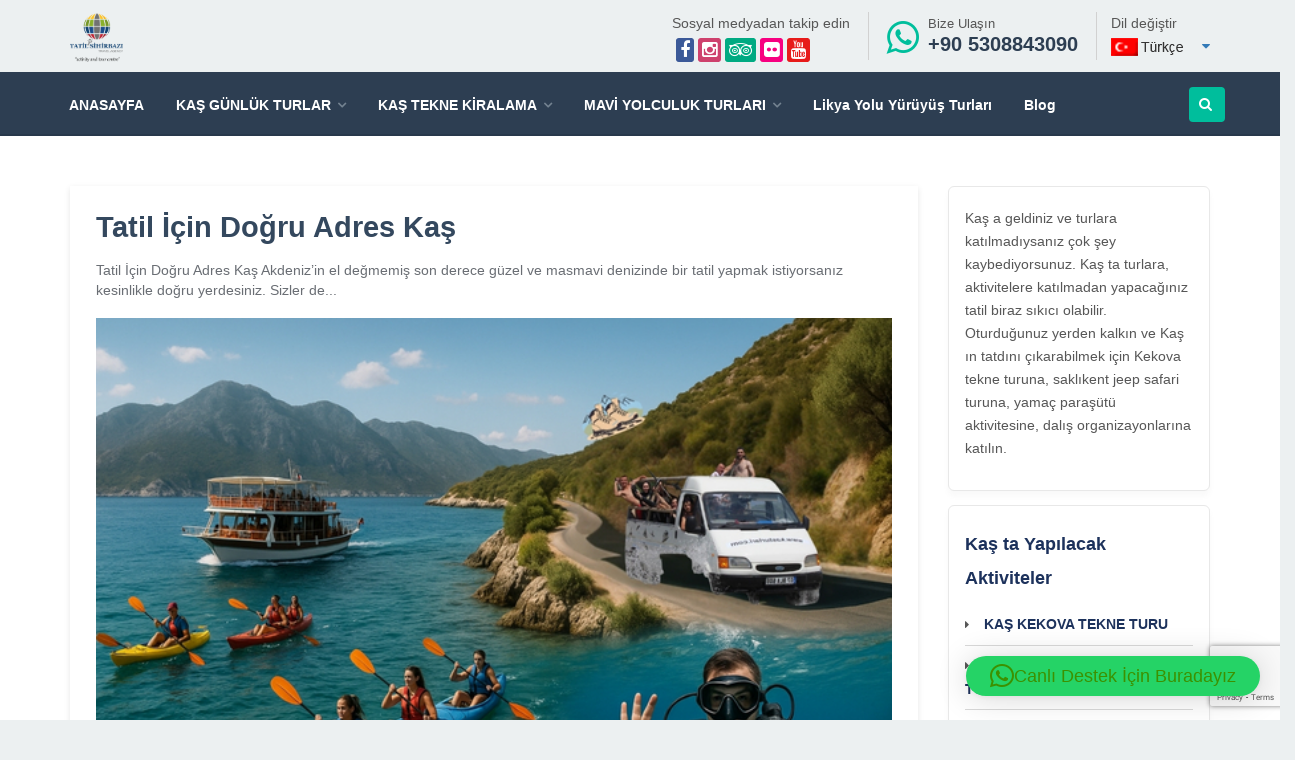

--- FILE ---
content_type: text/html; charset=UTF-8
request_url: https://www.kasturlari.com/blog/tatil-icin-dogru-adres-kas/
body_size: 16316
content:
<!DOCTYPE html>
<html lang="tr" prefix="og: https://ogp.me/ns#">
<head>
	<!-- Google Tag Manager -->
<script>(function(w,d,s,l,i){w[l]=w[l]||[];w[l].push({'gtm.start':
new Date().getTime(),event:'gtm.js'});var f=d.getElementsByTagName(s)[0],
j=d.createElement(s),dl=l!='dataLayer'?'&l='+l:'';j.async=true;j.src=
'https://www.googletagmanager.com/gtm.js?id='+i+dl;f.parentNode.insertBefore(j,f);
})(window,document,'script','dataLayer','GTM-N2DG5KW');</script>
<!-- End Google Tag Manager -->
	
	<meta http-equiv="Content-Type" content="text/html; charset=UTF-8" />
	<meta name="viewport" content="width=device-width, initial-scale=1.0" />
	<meta name='designer' content='OthemesNET Profesyonel Wordpress Temalari'>
	<title>Tatil İçin Doğru Adres Kaş | KAŞ TURLARIKAŞ TURLARI</title>	
	<link rel="profile" href="https://gmpg.org/xfn/11" />
	<link rel="alternate" type="application/rss+xml" title="KAŞ TURLARI RSS Feed" href="https://www.kasturlari.com/feed/" />
	<link rel="alternate" type="application/atom+xml" title="KAŞ TURLARI Atom Feed" href="https://www.kasturlari.com/feed/atom/" />
	<link rel="pingback" href="https://www.kasturlari.com/xmlrpc.php" />
	<style type="text/css">body { font-family:'',  sans-serif !important;}</style>
		<style>img:is([sizes="auto" i], [sizes^="auto," i]) { contain-intrinsic-size: 3000px 1500px }</style>
	
<!-- Rank Math&#039;a Göre Arama Motoru Optimizasyonu - https://rankmath.com/ -->
<meta name="description" content="Kaş ta Yapılacaklar Listesi ve Tüm Aktiviteler, Kaş ta Ne Yapılır Hepsi, Kaş Kekova Tekne Turu Tavsiyeleri, Kaş Tekne Kiralama Yapılır mı, Kekova Nasıl"/>
<meta name="robots" content="follow, index, max-snippet:-1, max-video-preview:-1, max-image-preview:large"/>
<link rel="canonical" href="https://www.kasturlari.com/blog/tatil-icin-dogru-adres-kas/" />
<meta property="og:locale" content="tr_TR" />
<meta property="og:type" content="article" />
<meta property="og:title" content="Tatil İçin Doğru Adres Kaş | KAŞ TURLARI" />
<meta property="og:description" content="Kaş ta Yapılacaklar Listesi ve Tüm Aktiviteler, Kaş ta Ne Yapılır Hepsi, Kaş Kekova Tekne Turu Tavsiyeleri, Kaş Tekne Kiralama Yapılır mı, Kekova Nasıl" />
<meta property="og:url" content="https://www.kasturlari.com/blog/tatil-icin-dogru-adres-kas/" />
<meta property="og:site_name" content="KAŞ TURLARI" />
<meta property="article:publisher" content="https://www.facebook.com/kasturlari/" />
<meta property="og:updated_time" content="2025-05-01T13:25:08+00:00" />
<meta property="og:image" content="https://www.kasturlari.com/wp-content/uploads/tatil-icin-dogru-adres-kas.jpg" />
<meta property="og:image:secure_url" content="https://www.kasturlari.com/wp-content/uploads/tatil-icin-dogru-adres-kas.jpg" />
<meta property="og:image:width" content="600" />
<meta property="og:image:height" content="400" />
<meta property="og:image:alt" content="kaş" />
<meta property="og:image:type" content="image/jpeg" />
<meta name="twitter:card" content="summary_large_image" />
<meta name="twitter:title" content="Tatil İçin Doğru Adres Kaş | KAŞ TURLARI" />
<meta name="twitter:description" content="Kaş ta Yapılacaklar Listesi ve Tüm Aktiviteler, Kaş ta Ne Yapılır Hepsi, Kaş Kekova Tekne Turu Tavsiyeleri, Kaş Tekne Kiralama Yapılır mı, Kekova Nasıl" />
<meta name="twitter:image" content="https://www.kasturlari.com/wp-content/uploads/tatil-icin-dogru-adres-kas.jpg" />
<!-- /Rank Math WordPress SEO eklentisi -->

<link rel="alternate" type="application/rss+xml" title="KAŞ TURLARI &raquo; Tatil İçin Doğru Adres Kaş yorum akışı" href="https://www.kasturlari.com/blog/tatil-icin-dogru-adres-kas/feed/" />
<script type="text/javascript">
/* <![CDATA[ */
window._wpemojiSettings = {"baseUrl":"https:\/\/s.w.org\/images\/core\/emoji\/16.0.1\/72x72\/","ext":".png","svgUrl":"https:\/\/s.w.org\/images\/core\/emoji\/16.0.1\/svg\/","svgExt":".svg","source":{"concatemoji":"https:\/\/www.kasturlari.com\/wp-includes\/js\/wp-emoji-release.min.js?ver=6c1b6278680f28bc080b5307ad0ac00c"}};
/*! This file is auto-generated */
!function(s,n){var o,i,e;function c(e){try{var t={supportTests:e,timestamp:(new Date).valueOf()};sessionStorage.setItem(o,JSON.stringify(t))}catch(e){}}function p(e,t,n){e.clearRect(0,0,e.canvas.width,e.canvas.height),e.fillText(t,0,0);var t=new Uint32Array(e.getImageData(0,0,e.canvas.width,e.canvas.height).data),a=(e.clearRect(0,0,e.canvas.width,e.canvas.height),e.fillText(n,0,0),new Uint32Array(e.getImageData(0,0,e.canvas.width,e.canvas.height).data));return t.every(function(e,t){return e===a[t]})}function u(e,t){e.clearRect(0,0,e.canvas.width,e.canvas.height),e.fillText(t,0,0);for(var n=e.getImageData(16,16,1,1),a=0;a<n.data.length;a++)if(0!==n.data[a])return!1;return!0}function f(e,t,n,a){switch(t){case"flag":return n(e,"\ud83c\udff3\ufe0f\u200d\u26a7\ufe0f","\ud83c\udff3\ufe0f\u200b\u26a7\ufe0f")?!1:!n(e,"\ud83c\udde8\ud83c\uddf6","\ud83c\udde8\u200b\ud83c\uddf6")&&!n(e,"\ud83c\udff4\udb40\udc67\udb40\udc62\udb40\udc65\udb40\udc6e\udb40\udc67\udb40\udc7f","\ud83c\udff4\u200b\udb40\udc67\u200b\udb40\udc62\u200b\udb40\udc65\u200b\udb40\udc6e\u200b\udb40\udc67\u200b\udb40\udc7f");case"emoji":return!a(e,"\ud83e\udedf")}return!1}function g(e,t,n,a){var r="undefined"!=typeof WorkerGlobalScope&&self instanceof WorkerGlobalScope?new OffscreenCanvas(300,150):s.createElement("canvas"),o=r.getContext("2d",{willReadFrequently:!0}),i=(o.textBaseline="top",o.font="600 32px Arial",{});return e.forEach(function(e){i[e]=t(o,e,n,a)}),i}function t(e){var t=s.createElement("script");t.src=e,t.defer=!0,s.head.appendChild(t)}"undefined"!=typeof Promise&&(o="wpEmojiSettingsSupports",i=["flag","emoji"],n.supports={everything:!0,everythingExceptFlag:!0},e=new Promise(function(e){s.addEventListener("DOMContentLoaded",e,{once:!0})}),new Promise(function(t){var n=function(){try{var e=JSON.parse(sessionStorage.getItem(o));if("object"==typeof e&&"number"==typeof e.timestamp&&(new Date).valueOf()<e.timestamp+604800&&"object"==typeof e.supportTests)return e.supportTests}catch(e){}return null}();if(!n){if("undefined"!=typeof Worker&&"undefined"!=typeof OffscreenCanvas&&"undefined"!=typeof URL&&URL.createObjectURL&&"undefined"!=typeof Blob)try{var e="postMessage("+g.toString()+"("+[JSON.stringify(i),f.toString(),p.toString(),u.toString()].join(",")+"));",a=new Blob([e],{type:"text/javascript"}),r=new Worker(URL.createObjectURL(a),{name:"wpTestEmojiSupports"});return void(r.onmessage=function(e){c(n=e.data),r.terminate(),t(n)})}catch(e){}c(n=g(i,f,p,u))}t(n)}).then(function(e){for(var t in e)n.supports[t]=e[t],n.supports.everything=n.supports.everything&&n.supports[t],"flag"!==t&&(n.supports.everythingExceptFlag=n.supports.everythingExceptFlag&&n.supports[t]);n.supports.everythingExceptFlag=n.supports.everythingExceptFlag&&!n.supports.flag,n.DOMReady=!1,n.readyCallback=function(){n.DOMReady=!0}}).then(function(){return e}).then(function(){var e;n.supports.everything||(n.readyCallback(),(e=n.source||{}).concatemoji?t(e.concatemoji):e.wpemoji&&e.twemoji&&(t(e.twemoji),t(e.wpemoji)))}))}((window,document),window._wpemojiSettings);
/* ]]> */
</script>
<style id='wp-emoji-styles-inline-css' type='text/css'>

	img.wp-smiley, img.emoji {
		display: inline !important;
		border: none !important;
		box-shadow: none !important;
		height: 1em !important;
		width: 1em !important;
		margin: 0 0.07em !important;
		vertical-align: -0.1em !important;
		background: none !important;
		padding: 0 !important;
	}
</style>
<link rel='stylesheet' id='wp-block-library-css' href='https://www.kasturlari.com/wp-includes/css/dist/block-library/style.min.css?ver=6c1b6278680f28bc080b5307ad0ac00c' type='text/css' media='all' />
<style id='classic-theme-styles-inline-css' type='text/css'>
/*! This file is auto-generated */
.wp-block-button__link{color:#fff;background-color:#32373c;border-radius:9999px;box-shadow:none;text-decoration:none;padding:calc(.667em + 2px) calc(1.333em + 2px);font-size:1.125em}.wp-block-file__button{background:#32373c;color:#fff;text-decoration:none}
</style>
<style id='global-styles-inline-css' type='text/css'>
:root{--wp--preset--aspect-ratio--square: 1;--wp--preset--aspect-ratio--4-3: 4/3;--wp--preset--aspect-ratio--3-4: 3/4;--wp--preset--aspect-ratio--3-2: 3/2;--wp--preset--aspect-ratio--2-3: 2/3;--wp--preset--aspect-ratio--16-9: 16/9;--wp--preset--aspect-ratio--9-16: 9/16;--wp--preset--color--black: #000000;--wp--preset--color--cyan-bluish-gray: #abb8c3;--wp--preset--color--white: #ffffff;--wp--preset--color--pale-pink: #f78da7;--wp--preset--color--vivid-red: #cf2e2e;--wp--preset--color--luminous-vivid-orange: #ff6900;--wp--preset--color--luminous-vivid-amber: #fcb900;--wp--preset--color--light-green-cyan: #7bdcb5;--wp--preset--color--vivid-green-cyan: #00d084;--wp--preset--color--pale-cyan-blue: #8ed1fc;--wp--preset--color--vivid-cyan-blue: #0693e3;--wp--preset--color--vivid-purple: #9b51e0;--wp--preset--gradient--vivid-cyan-blue-to-vivid-purple: linear-gradient(135deg,rgba(6,147,227,1) 0%,rgb(155,81,224) 100%);--wp--preset--gradient--light-green-cyan-to-vivid-green-cyan: linear-gradient(135deg,rgb(122,220,180) 0%,rgb(0,208,130) 100%);--wp--preset--gradient--luminous-vivid-amber-to-luminous-vivid-orange: linear-gradient(135deg,rgba(252,185,0,1) 0%,rgba(255,105,0,1) 100%);--wp--preset--gradient--luminous-vivid-orange-to-vivid-red: linear-gradient(135deg,rgba(255,105,0,1) 0%,rgb(207,46,46) 100%);--wp--preset--gradient--very-light-gray-to-cyan-bluish-gray: linear-gradient(135deg,rgb(238,238,238) 0%,rgb(169,184,195) 100%);--wp--preset--gradient--cool-to-warm-spectrum: linear-gradient(135deg,rgb(74,234,220) 0%,rgb(151,120,209) 20%,rgb(207,42,186) 40%,rgb(238,44,130) 60%,rgb(251,105,98) 80%,rgb(254,248,76) 100%);--wp--preset--gradient--blush-light-purple: linear-gradient(135deg,rgb(255,206,236) 0%,rgb(152,150,240) 100%);--wp--preset--gradient--blush-bordeaux: linear-gradient(135deg,rgb(254,205,165) 0%,rgb(254,45,45) 50%,rgb(107,0,62) 100%);--wp--preset--gradient--luminous-dusk: linear-gradient(135deg,rgb(255,203,112) 0%,rgb(199,81,192) 50%,rgb(65,88,208) 100%);--wp--preset--gradient--pale-ocean: linear-gradient(135deg,rgb(255,245,203) 0%,rgb(182,227,212) 50%,rgb(51,167,181) 100%);--wp--preset--gradient--electric-grass: linear-gradient(135deg,rgb(202,248,128) 0%,rgb(113,206,126) 100%);--wp--preset--gradient--midnight: linear-gradient(135deg,rgb(2,3,129) 0%,rgb(40,116,252) 100%);--wp--preset--font-size--small: 13px;--wp--preset--font-size--medium: 20px;--wp--preset--font-size--large: 36px;--wp--preset--font-size--x-large: 42px;--wp--preset--spacing--20: 0.44rem;--wp--preset--spacing--30: 0.67rem;--wp--preset--spacing--40: 1rem;--wp--preset--spacing--50: 1.5rem;--wp--preset--spacing--60: 2.25rem;--wp--preset--spacing--70: 3.38rem;--wp--preset--spacing--80: 5.06rem;--wp--preset--shadow--natural: 6px 6px 9px rgba(0, 0, 0, 0.2);--wp--preset--shadow--deep: 12px 12px 50px rgba(0, 0, 0, 0.4);--wp--preset--shadow--sharp: 6px 6px 0px rgba(0, 0, 0, 0.2);--wp--preset--shadow--outlined: 6px 6px 0px -3px rgba(255, 255, 255, 1), 6px 6px rgba(0, 0, 0, 1);--wp--preset--shadow--crisp: 6px 6px 0px rgba(0, 0, 0, 1);}:where(.is-layout-flex){gap: 0.5em;}:where(.is-layout-grid){gap: 0.5em;}body .is-layout-flex{display: flex;}.is-layout-flex{flex-wrap: wrap;align-items: center;}.is-layout-flex > :is(*, div){margin: 0;}body .is-layout-grid{display: grid;}.is-layout-grid > :is(*, div){margin: 0;}:where(.wp-block-columns.is-layout-flex){gap: 2em;}:where(.wp-block-columns.is-layout-grid){gap: 2em;}:where(.wp-block-post-template.is-layout-flex){gap: 1.25em;}:where(.wp-block-post-template.is-layout-grid){gap: 1.25em;}.has-black-color{color: var(--wp--preset--color--black) !important;}.has-cyan-bluish-gray-color{color: var(--wp--preset--color--cyan-bluish-gray) !important;}.has-white-color{color: var(--wp--preset--color--white) !important;}.has-pale-pink-color{color: var(--wp--preset--color--pale-pink) !important;}.has-vivid-red-color{color: var(--wp--preset--color--vivid-red) !important;}.has-luminous-vivid-orange-color{color: var(--wp--preset--color--luminous-vivid-orange) !important;}.has-luminous-vivid-amber-color{color: var(--wp--preset--color--luminous-vivid-amber) !important;}.has-light-green-cyan-color{color: var(--wp--preset--color--light-green-cyan) !important;}.has-vivid-green-cyan-color{color: var(--wp--preset--color--vivid-green-cyan) !important;}.has-pale-cyan-blue-color{color: var(--wp--preset--color--pale-cyan-blue) !important;}.has-vivid-cyan-blue-color{color: var(--wp--preset--color--vivid-cyan-blue) !important;}.has-vivid-purple-color{color: var(--wp--preset--color--vivid-purple) !important;}.has-black-background-color{background-color: var(--wp--preset--color--black) !important;}.has-cyan-bluish-gray-background-color{background-color: var(--wp--preset--color--cyan-bluish-gray) !important;}.has-white-background-color{background-color: var(--wp--preset--color--white) !important;}.has-pale-pink-background-color{background-color: var(--wp--preset--color--pale-pink) !important;}.has-vivid-red-background-color{background-color: var(--wp--preset--color--vivid-red) !important;}.has-luminous-vivid-orange-background-color{background-color: var(--wp--preset--color--luminous-vivid-orange) !important;}.has-luminous-vivid-amber-background-color{background-color: var(--wp--preset--color--luminous-vivid-amber) !important;}.has-light-green-cyan-background-color{background-color: var(--wp--preset--color--light-green-cyan) !important;}.has-vivid-green-cyan-background-color{background-color: var(--wp--preset--color--vivid-green-cyan) !important;}.has-pale-cyan-blue-background-color{background-color: var(--wp--preset--color--pale-cyan-blue) !important;}.has-vivid-cyan-blue-background-color{background-color: var(--wp--preset--color--vivid-cyan-blue) !important;}.has-vivid-purple-background-color{background-color: var(--wp--preset--color--vivid-purple) !important;}.has-black-border-color{border-color: var(--wp--preset--color--black) !important;}.has-cyan-bluish-gray-border-color{border-color: var(--wp--preset--color--cyan-bluish-gray) !important;}.has-white-border-color{border-color: var(--wp--preset--color--white) !important;}.has-pale-pink-border-color{border-color: var(--wp--preset--color--pale-pink) !important;}.has-vivid-red-border-color{border-color: var(--wp--preset--color--vivid-red) !important;}.has-luminous-vivid-orange-border-color{border-color: var(--wp--preset--color--luminous-vivid-orange) !important;}.has-luminous-vivid-amber-border-color{border-color: var(--wp--preset--color--luminous-vivid-amber) !important;}.has-light-green-cyan-border-color{border-color: var(--wp--preset--color--light-green-cyan) !important;}.has-vivid-green-cyan-border-color{border-color: var(--wp--preset--color--vivid-green-cyan) !important;}.has-pale-cyan-blue-border-color{border-color: var(--wp--preset--color--pale-cyan-blue) !important;}.has-vivid-cyan-blue-border-color{border-color: var(--wp--preset--color--vivid-cyan-blue) !important;}.has-vivid-purple-border-color{border-color: var(--wp--preset--color--vivid-purple) !important;}.has-vivid-cyan-blue-to-vivid-purple-gradient-background{background: var(--wp--preset--gradient--vivid-cyan-blue-to-vivid-purple) !important;}.has-light-green-cyan-to-vivid-green-cyan-gradient-background{background: var(--wp--preset--gradient--light-green-cyan-to-vivid-green-cyan) !important;}.has-luminous-vivid-amber-to-luminous-vivid-orange-gradient-background{background: var(--wp--preset--gradient--luminous-vivid-amber-to-luminous-vivid-orange) !important;}.has-luminous-vivid-orange-to-vivid-red-gradient-background{background: var(--wp--preset--gradient--luminous-vivid-orange-to-vivid-red) !important;}.has-very-light-gray-to-cyan-bluish-gray-gradient-background{background: var(--wp--preset--gradient--very-light-gray-to-cyan-bluish-gray) !important;}.has-cool-to-warm-spectrum-gradient-background{background: var(--wp--preset--gradient--cool-to-warm-spectrum) !important;}.has-blush-light-purple-gradient-background{background: var(--wp--preset--gradient--blush-light-purple) !important;}.has-blush-bordeaux-gradient-background{background: var(--wp--preset--gradient--blush-bordeaux) !important;}.has-luminous-dusk-gradient-background{background: var(--wp--preset--gradient--luminous-dusk) !important;}.has-pale-ocean-gradient-background{background: var(--wp--preset--gradient--pale-ocean) !important;}.has-electric-grass-gradient-background{background: var(--wp--preset--gradient--electric-grass) !important;}.has-midnight-gradient-background{background: var(--wp--preset--gradient--midnight) !important;}.has-small-font-size{font-size: var(--wp--preset--font-size--small) !important;}.has-medium-font-size{font-size: var(--wp--preset--font-size--medium) !important;}.has-large-font-size{font-size: var(--wp--preset--font-size--large) !important;}.has-x-large-font-size{font-size: var(--wp--preset--font-size--x-large) !important;}
:where(.wp-block-post-template.is-layout-flex){gap: 1.25em;}:where(.wp-block-post-template.is-layout-grid){gap: 1.25em;}
:where(.wp-block-columns.is-layout-flex){gap: 2em;}:where(.wp-block-columns.is-layout-grid){gap: 2em;}
:root :where(.wp-block-pullquote){font-size: 1.5em;line-height: 1.6;}
</style>
<link rel='stylesheet' id='contact-form-7-css' href='https://www.kasturlari.com/wp-content/plugins/contact-form-7/includes/css/styles.css?ver=6.1.1' type='text/css' media='all' />
<link rel='stylesheet' id='cmplz-general-css' href='https://www.kasturlari.com/wp-content/plugins/complianz-gdpr/assets/css/cookieblocker.min.css?ver=1754835903' type='text/css' media='all' />
<link rel='stylesheet' id='search-filter-plugin-styles-css' href='https://www.kasturlari.com/wp-content/plugins/search-filter-pro/public/assets/css/search-filter.min.css?ver=2.4.5' type='text/css' media='all' />
<link rel='stylesheet' id='style-css' href='https://www.kasturlari.com/wp-content/themes/othemesnet-turex/style.css?ver=6c1b6278680f28bc080b5307ad0ac00c' type='text/css' media='all' />
<link rel='stylesheet' id='bootstrapcss-css' href='https://www.kasturlari.com/wp-content/themes/othemesnet-turex/admin/assets/css/bootstrap.css?ver=6c1b6278680f28bc080b5307ad0ac00c' type='text/css' media='all' />
<link rel='stylesheet' id='font-awesome-min-css' href='https://www.kasturlari.com/wp-content/themes/othemesnet-turex/admin/assets/css/font-awesome/css/font-awesome.min.css?ver=6c1b6278680f28bc080b5307ad0ac00c' type='text/css' media='all' />
<!--n2css--><!--n2js--><script type="text/javascript" src="https://www.kasturlari.com/wp-includes/js/jquery/jquery.min.js?ver=3.7.1" id="jquery-core-js"></script>
<script type="text/javascript" src="https://www.kasturlari.com/wp-includes/js/jquery/jquery-migrate.min.js?ver=3.4.1" id="jquery-migrate-js"></script>
<script type="text/javascript" id="search-filter-plugin-build-js-extra">
/* <![CDATA[ */
var SF_LDATA = {"ajax_url":"https:\/\/www.kasturlari.com\/wp-admin\/admin-ajax.php","home_url":"https:\/\/www.kasturlari.com\/"};
/* ]]> */
</script>
<script type="text/javascript" src="https://www.kasturlari.com/wp-content/plugins/search-filter-pro/public/assets/js/search-filter-build.min.js?ver=2.4.5" id="search-filter-plugin-build-js"></script>
<script type="text/javascript" src="https://www.kasturlari.com/wp-content/plugins/search-filter-pro/public/assets/js/chosen.jquery.min.js?ver=2.4.5" id="search-filter-plugin-chosen-js"></script>
<script type="text/javascript" src="https://www.kasturlari.com/wp-content/themes/othemesnet-turex/admin/assets/js/height.js?ver=6c1b6278680f28bc080b5307ad0ac00c" id="height-js"></script>
<script type="text/javascript" src="https://www.kasturlari.com/wp-content/themes/othemesnet-turex/admin/assets/js/bootstrap.min.js?ver=6c1b6278680f28bc080b5307ad0ac00c" id="bootstrap-js"></script>
<link rel="https://api.w.org/" href="https://www.kasturlari.com/wp-json/" /><link rel="EditURI" type="application/rsd+xml" title="RSD" href="https://www.kasturlari.com/xmlrpc.php?rsd" />
<link rel="alternate" title="oEmbed (JSON)" type="application/json+oembed" href="https://www.kasturlari.com/wp-json/oembed/1.0/embed?url=https%3A%2F%2Fwww.kasturlari.com%2Fblog%2Ftatil-icin-dogru-adres-kas%2F" />
<link rel="alternate" title="oEmbed (XML)" type="text/xml+oembed" href="https://www.kasturlari.com/wp-json/oembed/1.0/embed?url=https%3A%2F%2Fwww.kasturlari.com%2Fblog%2Ftatil-icin-dogru-adres-kas%2F&#038;format=xml" />
<link rel="icon" href="https://www.kasturlari.com/wp-content/uploads/2021/09/cropped-tatil-sihirbazi-logo-32x32.png" sizes="32x32" />
<link rel="icon" href="https://www.kasturlari.com/wp-content/uploads/2021/09/cropped-tatil-sihirbazi-logo-192x192.png" sizes="192x192" />
<link rel="apple-touch-icon" href="https://www.kasturlari.com/wp-content/uploads/2021/09/cropped-tatil-sihirbazi-logo-180x180.png" />
<meta name="msapplication-TileImage" content="https://www.kasturlari.com/wp-content/uploads/2021/09/cropped-tatil-sihirbazi-logo-270x270.png" />
</head>

<body data-rsssl=1>
<div class="ustmenu hidden-sm hidden-xs">

	<div class="container">

		<div class="row">

			<div class="col-md-3 col-sm-3">

				<a href="https://www.kasturlari.com" title="KAŞ TURLARI">
					<img src="https://www.kasturlari.com/wp-content/uploads/2021/09/tatil-sihirbazi-logo.png" alt="KAŞ TURLARI" class="logo"/>
				</a>

			</div> <!--col-md-3 col-sm-4-->

			<div class="col-md-9 col-sm-9 iletisimbolumu">

				
					<div class="dil_menu pull-right">

						<span>Dil değiştir</span><br>

						<a role="button" data-toggle="collapse" href="#dil_collapse" aria-expanded="false" aria-controls="dil_collapse">
							<img src="https://www.kasturlari.com/wp-content/themes/othemesnet-turex/admin/assets/img/tr.png"  alt="Language"/> <i class="fa fa-caret-down" aria-hidden="true"></i>
						</a>

					</div> <!--dil_menu pull-right-->

				
				<div class="ssert">
					<span>Sosyal medyadan takip edin</span><br>

<ul class="socials2">

	
			<li class="facebook2">
			<a href="https://facebook.com/kasturlari" title="Facebook"  target="_blank">
				<i class="fa fa-facebook" aria-hidden="true"></i>
			</a>
		</li> <!--facebook2-->
		
		
			<li class="instagram2">
			<a href="https://www.instagram.com/kasturlari" title="Instagram" target="_blank">
				<i class="fa fa-instagram" aria-hidden="true"></i>
			</a>
		</li> <!--instagram2-->
		
			<li class="tripadvisor2">
			<a href="https://www.tripadvisor.com.tr/Attraction_Review-g297965-d23193653-Reviews-Kas_Tekne_TurlarI_by_KasTurlarI_Company-Kas_Turkish_Mediterranean_Coast.html?m=19905" title="Tripadvisor" target="_blank">
				<i class="fa fa-tripadvisor" aria-hidden="true"></i>
			</a>
		</li> <!--tripadvisor2-->
		
		
		
		
			<li class="flickr2">
			<a href="https://www.flickr.com/" title="Flickr" target="_blank">
				<i class="fa fa-flickr" aria-hidden="true"></i>
			</a>
		</li> <!--flickr2-->
		
			<li class="youtube2">
			<a href="https://studio.youtube.com/channel/UCiDg7ltWQU2AGL1IJo2_KOA/videos/upload?filter=%5B%5D&sort=%7B%22columnType%22%3A%22date%22%2C%22sortOrder%22%3A%22DESCENDING%22%7D" title="Youtube" target="_blank">
				<i class="fa fa-youtube"></i>
			</a>
		</li> <!--youtube2-->
		
		
	
	
	
	
</ul> <!--socials2-->	
				</div> <!--ssert-->

				<div class="sseft pull-right">

					<div class="whatsapplogo">
						<i class="fa fa-whatsapp"></i>
					</div> <!--whatsapplogo-->

					<div class="telnobaslik">
					
						Bize Ulaşın 

						<span>
							
							<a href="tel:+905308843090" title="Bize Ulaşın">
								+90 5308843090							</a>
						</span>

					</div> <!--telnobaslik-->

				</div> <!--sseft pull-right-->

			</div> <!--col-md-9 col-sm-8-->

		</div> <!--row-->

	</div> <!--container-->

</div> <!--ustmenu-->



<div class="collapse" id="dil_collapse">

	<div class="container">
	
		<div class="row">
		
			
						
				<div class="dil_inline">
					<a href="https://www.kasturlari.com/">
						<img src="https://www.kasturlari.com/wp-content/themes/othemesnet-turex/admin/assets/img/tr.png" alt="Dil"/>
					</a> 
				</div> <!--dil_inline-->				
						

						
				<div class="dil_inline">
					<a href="https://kaskalkantours.com/">
						<img src="https://www.kasturlari.com/wp-content/themes/othemesnet-turex/admin/assets/img/us.png"  alt="Language"/>
					</a> 
				</div> <!--dil_inline-->				
			
			
			
			
			
		</div> <!--row-->

	</div> <!--container-->

</div> <!--dil_collapse-->



	<script type="text/javascript">
	document.addEventListener("scroll", function() {
	if (window.pageYOffset > 270)
	document.getElementById('sabitnavigation').style.display = "block";
		else 
	document.getElementById('sabitnavigation').style.display = "none";
	});
	</script>

	<div class="ana-menu hidden-sm hidden-xs fixedtop" id="sabitnavigation">
	
		<div class="container">
		
			<div class="row">
			
				<ul id="menu-masaustu-menu" class="anamenumm"><li id="menu-item-733" class="menu-item menu-item-type-custom menu-item-object-custom menu-item-home first menu-item-733"><a href="https://www.kasturlari.com">ANASAYFA</a></li>
<li id="menu-item-1138" class="menu-item menu-item-type-taxonomy menu-item-object-category menu-item-has-children menu-item-1138"><a href="https://www.kasturlari.com/kas-gunluk-turlar/">KAŞ GÜNLÜK TURLAR</a>
<ul class="sub-menu">
	<li id="menu-item-1055" class="menu-item menu-item-type-post_type menu-item-object-post menu-item-1055"><a href="https://www.kasturlari.com/kas-kekova-tekne-turu/">KAŞ KEKOVA TEKNE TURU</a></li>
	<li id="menu-item-1056" class="menu-item menu-item-type-post_type menu-item-object-post menu-item-1056"><a href="https://www.kasturlari.com/kas-saklikent-safari-turu/">KAŞ SAKLIKENT SAFARI TURU</a></li>
	<li id="menu-item-1054" class="menu-item menu-item-type-post_type menu-item-object-post menu-item-1054"><a href="https://www.kasturlari.com/kas-deneme-dalis-turlari/">KAŞ DENEME DALIŞ</a></li>
	<li id="menu-item-1051" class="menu-item menu-item-type-post_type menu-item-object-post menu-item-1051"><a href="https://www.kasturlari.com/kas-dalis-okulu/">KAŞ DALIŞ</a></li>
	<li id="menu-item-1052" class="menu-item menu-item-type-post_type menu-item-object-post menu-item-1052"><a href="https://www.kasturlari.com/kas-deniz-kanosu-seakayaking/">KAŞ DENİZ KANOSU SEAKAYAKING</a></li>
	<li id="menu-item-1057" class="menu-item menu-item-type-post_type menu-item-object-post menu-item-1057"><a href="https://www.kasturlari.com/kas-yamac-parasutu/">KAŞ YAMAÇ PARAŞÜTÜ</a></li>
	<li id="menu-item-1179" class="menu-item menu-item-type-post_type menu-item-object-post menu-item-1179"><a href="https://www.kasturlari.com/likya-yolu-yuruyusu/">LİKYA YOLU YÜRÜYÜŞÜ</a></li>
	<li id="menu-item-1058" class="menu-item menu-item-type-post_type menu-item-object-post menu-item-1058"><a href="https://www.kasturlari.com/meis-yunan-adasi-aaa/">MEİS YUNAN ADASI</a></li>
</ul>
</li>
<li id="menu-item-531" class="menu-item menu-item-type-taxonomy menu-item-object-category menu-item-has-children menu-item-531"><a href="https://www.kasturlari.com/kas-tekne-kiralama/">KAŞ TEKNE KİRALAMA</a>
<ul class="sub-menu">
	<li id="menu-item-1060" class="menu-item menu-item-type-post_type menu-item-object-post menu-item-1060"><a href="https://www.kasturlari.com/kekova-ozel-tekne-kiralama/">KEKOVA ÖZEL TEKNE KİRALAMA</a></li>
	<li id="menu-item-1059" class="menu-item menu-item-type-post_type menu-item-object-post menu-item-1059"><a href="https://www.kasturlari.com/kas-ozel-tekne-kiralama/">KAŞ ÖZEL TEKNE KİRALAMA</a></li>
	<li id="menu-item-1061" class="menu-item menu-item-type-post_type menu-item-object-post menu-item-1061"><a href="https://www.kasturlari.com/kisiye-ozel-tekne-turu-programi/">KİŞİYE ÖZEL TEKNE TURU PROGRAMI</a></li>
	<li id="menu-item-1587" class="menu-item menu-item-type-post_type menu-item-object-post menu-item-1587"><a href="https://www.kasturlari.com/kas-konaklamali-tekne-turu/">Kaş Konaklamalı Tekne Turu 7gece</a></li>
	<li id="menu-item-1586" class="menu-item menu-item-type-post_type menu-item-object-post menu-item-1586"><a href="https://www.kasturlari.com/kekova-mavi-tur/">Kekova Mavi Tur 4gece</a></li>
</ul>
</li>
<li id="menu-item-1452" class="menu-item menu-item-type-taxonomy menu-item-object-category menu-item-has-children menu-item-1452"><a href="https://www.kasturlari.com/mavi-yolculuk-turlari/">MAVİ YOLCULUK TURLARI</a>
<ul class="sub-menu">
	<li id="menu-item-1534" class="menu-item menu-item-type-post_type menu-item-object-post menu-item-1534"><a href="https://www.kasturlari.com/kas-konaklamali-tekne-turu/">Kaş Konaklamalı Tekne Turu 7gece</a></li>
	<li id="menu-item-1583" class="menu-item menu-item-type-post_type menu-item-object-post menu-item-1583"><a href="https://www.kasturlari.com/kekova-mavi-tur/">Kekova Mavi Tur 4gece</a></li>
</ul>
</li>
<li id="menu-item-1869" class="menu-item menu-item-type-taxonomy menu-item-object-category menu-item-1869"><a href="https://www.kasturlari.com/likya-yolu-yuruyus-turlari/">Likya Yolu Yürüyüş Turları</a></li>
<li id="menu-item-1615" class="menu-item menu-item-type-custom menu-item-object-custom last menu-item-1615"><a href="https://www.kasturlari.com/blog/">Blog</a></li>
<li class="pull-right aramm"><a href="#" class="abuttonclp" onclick="openSearch()">
<i class="fa fa-search" aria-hidden="true"></i> </a></li></ul>				
			</div> <!--row-->
			
		</div> <!--container-->

		<script>
		jQuery('body').bind('click', function(e) {
		if(jQuery(e.target).closest('.collapse').length == 0) {
		var opened = jQuery('.collapse').hasClass('collapse in');
		if ( opened === true ) {
			jQuery('.collapse').collapse('hide');
		}
		}
		});
		</script>
		
	</div> <!--anamenumm-->
	


<div class="ana-menu hidden-sm hidden-xs">

	<div class="container">

		<div class="row">

			<ul id="menu-masaustu-menu-1" class="anamenumm"><li class="menu-item menu-item-type-custom menu-item-object-custom menu-item-home first menu-item-733"><a href="https://www.kasturlari.com">ANASAYFA</a></li>
<li class="menu-item menu-item-type-taxonomy menu-item-object-category menu-item-has-children menu-item-1138"><a href="https://www.kasturlari.com/kas-gunluk-turlar/">KAŞ GÜNLÜK TURLAR</a>
<ul class="sub-menu">
	<li class="menu-item menu-item-type-post_type menu-item-object-post menu-item-1055"><a href="https://www.kasturlari.com/kas-kekova-tekne-turu/">KAŞ KEKOVA TEKNE TURU</a></li>
	<li class="menu-item menu-item-type-post_type menu-item-object-post menu-item-1056"><a href="https://www.kasturlari.com/kas-saklikent-safari-turu/">KAŞ SAKLIKENT SAFARI TURU</a></li>
	<li class="menu-item menu-item-type-post_type menu-item-object-post menu-item-1054"><a href="https://www.kasturlari.com/kas-deneme-dalis-turlari/">KAŞ DENEME DALIŞ</a></li>
	<li class="menu-item menu-item-type-post_type menu-item-object-post menu-item-1051"><a href="https://www.kasturlari.com/kas-dalis-okulu/">KAŞ DALIŞ</a></li>
	<li class="menu-item menu-item-type-post_type menu-item-object-post menu-item-1052"><a href="https://www.kasturlari.com/kas-deniz-kanosu-seakayaking/">KAŞ DENİZ KANOSU SEAKAYAKING</a></li>
	<li class="menu-item menu-item-type-post_type menu-item-object-post menu-item-1057"><a href="https://www.kasturlari.com/kas-yamac-parasutu/">KAŞ YAMAÇ PARAŞÜTÜ</a></li>
	<li class="menu-item menu-item-type-post_type menu-item-object-post menu-item-1179"><a href="https://www.kasturlari.com/likya-yolu-yuruyusu/">LİKYA YOLU YÜRÜYÜŞÜ</a></li>
	<li class="menu-item menu-item-type-post_type menu-item-object-post menu-item-1058"><a href="https://www.kasturlari.com/meis-yunan-adasi-aaa/">MEİS YUNAN ADASI</a></li>
</ul>
</li>
<li class="menu-item menu-item-type-taxonomy menu-item-object-category menu-item-has-children menu-item-531"><a href="https://www.kasturlari.com/kas-tekne-kiralama/">KAŞ TEKNE KİRALAMA</a>
<ul class="sub-menu">
	<li class="menu-item menu-item-type-post_type menu-item-object-post menu-item-1060"><a href="https://www.kasturlari.com/kekova-ozel-tekne-kiralama/">KEKOVA ÖZEL TEKNE KİRALAMA</a></li>
	<li class="menu-item menu-item-type-post_type menu-item-object-post menu-item-1059"><a href="https://www.kasturlari.com/kas-ozel-tekne-kiralama/">KAŞ ÖZEL TEKNE KİRALAMA</a></li>
	<li class="menu-item menu-item-type-post_type menu-item-object-post menu-item-1061"><a href="https://www.kasturlari.com/kisiye-ozel-tekne-turu-programi/">KİŞİYE ÖZEL TEKNE TURU PROGRAMI</a></li>
	<li class="menu-item menu-item-type-post_type menu-item-object-post menu-item-1587"><a href="https://www.kasturlari.com/kas-konaklamali-tekne-turu/">Kaş Konaklamalı Tekne Turu 7gece</a></li>
	<li class="menu-item menu-item-type-post_type menu-item-object-post menu-item-1586"><a href="https://www.kasturlari.com/kekova-mavi-tur/">Kekova Mavi Tur 4gece</a></li>
</ul>
</li>
<li class="menu-item menu-item-type-taxonomy menu-item-object-category menu-item-has-children menu-item-1452"><a href="https://www.kasturlari.com/mavi-yolculuk-turlari/">MAVİ YOLCULUK TURLARI</a>
<ul class="sub-menu">
	<li class="menu-item menu-item-type-post_type menu-item-object-post menu-item-1534"><a href="https://www.kasturlari.com/kas-konaklamali-tekne-turu/">Kaş Konaklamalı Tekne Turu 7gece</a></li>
	<li class="menu-item menu-item-type-post_type menu-item-object-post menu-item-1583"><a href="https://www.kasturlari.com/kekova-mavi-tur/">Kekova Mavi Tur 4gece</a></li>
</ul>
</li>
<li class="menu-item menu-item-type-taxonomy menu-item-object-category menu-item-1869"><a href="https://www.kasturlari.com/likya-yolu-yuruyus-turlari/">Likya Yolu Yürüyüş Turları</a></li>
<li class="menu-item menu-item-type-custom menu-item-object-custom last menu-item-1615"><a href="https://www.kasturlari.com/blog/">Blog</a></li>
<li class="pull-right aramm"><a href="#" class="abuttonclp" onclick="openSearch()">
<i class="fa fa-search" aria-hidden="true"></i> </a></li></ul>
		</div> <!--row-->

	</div> <!--container-->

		<script>
		jQuery('body').bind('click', function(e) {
		if(jQuery(e.target).closest('.collapse').length == 0) {
		var opened = jQuery('.collapse').hasClass('collapse in');
		if ( opened === true ) {
			jQuery('.collapse').collapse('hide');
		}
		}
		});
		</script>
		
</div> <!--anamenumm-->

<script>
function openSearch() {
	document.getElementById("myOverlay").style.display = "block";
var input = document.getElementById("aramam").focus();
}
function closeSearch() {
	document.getElementById("myOverlay").style.display = "none";
}
</script>

<div id="myOverlay" class="overlay hidden-sm hidden-xs">

	<span class="closebtn" onclick="closeSearch()" title="Kapat">×</span>
	
	<div class="overlay-content">

		<form  role="search" method="get" action="https://www.kasturlari.com/">
			<span>Tur veya şehir ismi girerek aramaya başlayabilirsiniz.</span><br>
			<input type="search" placeholder="Şehir veya tur ismi girin" name="s" id="aramam">
			
		</form>
		
			<br>
		<span>Ya da en çok tercih edilen turlarımıza bakabilirsiniz</span>
		
		<br>
		<div class="container">
		
	<div class="row">
			

				
			




				
					<div class="col-md-3 col-sm-6 col-xs-12">
					
						<script type="text/javascript">	jQuery(function($) { $('.55').responsiveEqualHeightGrid();	}); </script>
						
							<div class="oliste 55">
							
																
								<a href="https://www.kasturlari.com/kas-kekova-tekne-turu/" title="KAŞ KEKOVA TEKNE TURU">
							
										<img width="263" height="145" src="https://www.kasturlari.com/wp-content/uploads/KEKOVA-TEKNE-TURU-263x145.jpg" class="olfotoyeni wp-post-image" alt="kekova tekne turu" decoding="async" srcset="https://www.kasturlari.com/wp-content/uploads/KEKOVA-TEKNE-TURU-263x145.jpg 263w, https://www.kasturlari.com/wp-content/uploads/KEKOVA-TEKNE-TURU-360x199.jpg 360w, https://www.kasturlari.com/wp-content/uploads/KEKOVA-TEKNE-TURU-270x149.jpg 270w" sizes="(max-width: 263px) 100vw, 263px" title="KAŞ KEKOVA TEKNE TURU 1">									
								</a>
								
								<div class="oldetay">
									<script type="text/javascript">	jQuery(function($) { $('.olbaslik').responsiveEqualHeightGrid();	}); </script>
									<a href="https://www.kasturlari.com/kas-kekova-tekne-turu/" title="KAŞ KEKOVA TEKNE TURU"> 
										<h2 class="olbaslik"> KAŞ KEKOVA TEKNE TURU </h2>	
									</a>
									
																			<div class="tur-suresi"> 
											<i class="fa fa-hourglass-end"></i> GÜNÜBİRLİK 
										</div> <!--tur-suresi-->
																		
									
										<div class="clear"></div>
								
									
																		
									
										<div class="tur-kategorisi2">
									
									
										<i class="fa fa-bullseye"></i>
										KAŞ Çıkışlı									</div> <!--turkategorisi2-->
									<script type="text/javascript">	jQuery(function($) { $('.olaciklama').responsiveEqualHeightGrid();	}); </script>
								
										<div class="olaciklama"> 
											KAŞ KEKOVA TEKNE TURU Kekova tekne turu, Üçağız köyü,... 
										</div> <!--olaciklama-->
									
									
									<div class="row">
									
										
										
										
											
											<div class="col-md-12 col-sm-12 col-xs-12"> 
											
												<a class="tfiy9" href="https://www.kasturlari.com/kas-kekova-tekne-turu/" title="KAŞ KEKOVA TEKNE TURU">
													İNCELE 
												</a> 
												
											</div> <!--col-md-12 col-sm-12 col-xs-12 tfi2-->
											
										
										
								</div> <!--row-->

							</div> <!--oldetay-->

						</div> <!--oliste-->

					</div><!--element-->

									
					<div class="col-md-3 col-sm-6 col-xs-12">
					
						<script type="text/javascript">	jQuery(function($) { $('.55').responsiveEqualHeightGrid();	}); </script>
						
							<div class="oliste 55">
							
																
								<a href="https://www.kasturlari.com/kas-saklikent-safari-turu/" title="KAŞ SAKLIKENT SAFARİ TURU">
							
										<img width="263" height="145" src="https://www.kasturlari.com/wp-content/uploads/KAS-SAKLIKENT-SAFARI-TURU-263x145.jpg" class="olfotoyeni wp-post-image" alt="KAŞ SAKLIKENT SAFARİ TURU" decoding="async" srcset="https://www.kasturlari.com/wp-content/uploads/KAS-SAKLIKENT-SAFARI-TURU-263x145.jpg 263w, https://www.kasturlari.com/wp-content/uploads/KAS-SAKLIKENT-SAFARI-TURU-360x199.jpg 360w, https://www.kasturlari.com/wp-content/uploads/KAS-SAKLIKENT-SAFARI-TURU-270x149.jpg 270w" sizes="(max-width: 263px) 100vw, 263px" title="KAŞ SAKLIKENT SAFARİ TURU 2">									
								</a>
								
								<div class="oldetay">
									<script type="text/javascript">	jQuery(function($) { $('.olbaslik').responsiveEqualHeightGrid();	}); </script>
									<a href="https://www.kasturlari.com/kas-saklikent-safari-turu/" title="KAŞ SAKLIKENT SAFARİ TURU"> 
										<h2 class="olbaslik"> KAŞ SAKLIKENT SAFARİ TURU </h2>	
									</a>
									
																			<div class="tur-suresi"> 
											<i class="fa fa-hourglass-end"></i> GÜNÜBİRLİK 
										</div> <!--tur-suresi-->
																		
									
										<div class="clear"></div>
								
									
																		
									
										<div class="tur-kategorisi2">
									
									
										<i class="fa fa-bullseye"></i>
										KAŞ Çıkışlı									</div> <!--turkategorisi2-->
									<script type="text/javascript">	jQuery(function($) { $('.olaciklama').responsiveEqualHeightGrid();	}); </script>
								
										<div class="olaciklama"> 
											KAŞ SAKLIKENT SAFARİ TURU Saklıkent jeep safari turu Kaş... 
										</div> <!--olaciklama-->
									
									
									<div class="row">
									
										
										
										
											
											<div class="col-md-12 col-sm-12 col-xs-12"> 
											
												<a class="tfiy9" href="https://www.kasturlari.com/kas-saklikent-safari-turu/" title="KAŞ SAKLIKENT SAFARİ TURU">
													İNCELE 
												</a> 
												
											</div> <!--col-md-12 col-sm-12 col-xs-12 tfi2-->
											
										
										
								</div> <!--row-->

							</div> <!--oldetay-->

						</div> <!--oliste-->

					</div><!--element-->

									
					<div class="col-md-3 col-sm-6 col-xs-12">
					
						<script type="text/javascript">	jQuery(function($) { $('.55').responsiveEqualHeightGrid();	}); </script>
						
							<div class="oliste 55">
							
																
								<a href="https://www.kasturlari.com/kas-dalis-kursu-paketi-4gece-5gun/" title="KAŞ DALIŞ KURSU PAKETİ 4GECE 5GÜN">
							
										<img width="263" height="145" src="https://www.kasturlari.com/wp-content/uploads/dalis-paketi-263x145.jpg" class="olfotoyeni wp-post-image" alt="kaş dalış kursu paketi" decoding="async" srcset="https://www.kasturlari.com/wp-content/uploads/dalis-paketi-263x145.jpg 263w, https://www.kasturlari.com/wp-content/uploads/dalis-paketi-360x199.jpg 360w, https://www.kasturlari.com/wp-content/uploads/dalis-paketi-270x149.jpg 270w" sizes="(max-width: 263px) 100vw, 263px" title="KAŞ DALIŞ KURSU PAKETİ 4GECE 5GÜN 3">									
								</a>
								
								<div class="oldetay">
									<script type="text/javascript">	jQuery(function($) { $('.olbaslik').responsiveEqualHeightGrid();	}); </script>
									<a href="https://www.kasturlari.com/kas-dalis-kursu-paketi-4gece-5gun/" title="KAŞ DALIŞ KURSU PAKETİ 4GECE 5GÜN"> 
										<h2 class="olbaslik"> KAŞ DALIŞ KURSU PAKETİ 4GECE 5GÜN </h2>	
									</a>
									
																			<div class="tur-suresi"> 
											<i class="fa fa-hourglass-end"></i> 4 Gece 5 Gün 
										</div> <!--tur-suresi-->
																		
									
										<div class="clear"></div>
								
									
																		
									
										<div class="tur-kategorisi2">
									
									
										<i class="fa fa-bullseye"></i>
										KAŞ Çıkışlı									</div> <!--turkategorisi2-->
									<script type="text/javascript">	jQuery(function($) { $('.olaciklama').responsiveEqualHeightGrid();	}); </script>
								
										<div class="olaciklama"> 
											Kaş Dalış Kursu Paketi 4gece 5 Gün YAŞ- 15... 
										</div> <!--olaciklama-->
									
									
									<div class="row">
									
										
										
										
											
											<div class="col-md-12 col-sm-12 col-xs-12"> 
											
												<a class="tfiy9" href="https://www.kasturlari.com/kas-dalis-kursu-paketi-4gece-5gun/" title="KAŞ DALIŞ KURSU PAKETİ 4GECE 5GÜN">
													İNCELE 
												</a> 
												
											</div> <!--col-md-12 col-sm-12 col-xs-12 tfi2-->
											
										
										
								</div> <!--row-->

							</div> <!--oldetay-->

						</div> <!--oliste-->

					</div><!--element-->

									
					<div class="col-md-3 col-sm-6 col-xs-12">
					
						<script type="text/javascript">	jQuery(function($) { $('.55').responsiveEqualHeightGrid();	}); </script>
						
							<div class="oliste 55">
							
																
								<a href="https://www.kasturlari.com/bati-likya-yolu-yuruyus-turu-6gun/" title="Batı Likya Yolu Yürüyüş Turu 6gün">
							
										<img width="263" height="145" src="https://www.kasturlari.com/wp-content/uploads/Adsiz-tasarim-2-263x145.jpg" class="olfotoyeni wp-post-image" alt="Adsiz tasarim 2" decoding="async" srcset="https://www.kasturlari.com/wp-content/uploads/Adsiz-tasarim-2-263x145.jpg 263w, https://www.kasturlari.com/wp-content/uploads/Adsiz-tasarim-2-360x199.jpg 360w, https://www.kasturlari.com/wp-content/uploads/Adsiz-tasarim-2-270x149.jpg 270w" sizes="(max-width: 263px) 100vw, 263px" title="Batı Likya Yolu Yürüyüş Turu 6gün 4">									
								</a>
								
								<div class="oldetay">
									<script type="text/javascript">	jQuery(function($) { $('.olbaslik').responsiveEqualHeightGrid();	}); </script>
									<a href="https://www.kasturlari.com/bati-likya-yolu-yuruyus-turu-6gun/" title="Batı Likya Yolu Yürüyüş Turu 6gün"> 
										<h2 class="olbaslik"> Batı Likya Yolu Yürüyüş Turu 6gün </h2>	
									</a>
									
																			<div class="tur-suresi"> 
											<i class="fa fa-hourglass-end"></i> 6 Gün 5 Gece 
										</div> <!--tur-suresi-->
																		
									
										<div class="clear"></div>
								
									
																		
									
										<div class="tur-kategorisi2">
									
									
										<i class="fa fa-bullseye"></i>
										Ovacık Çıkışlı									</div> <!--turkategorisi2-->
									<script type="text/javascript">	jQuery(function($) { $('.olaciklama').responsiveEqualHeightGrid();	}); </script>
								
										<div class="olaciklama"> 
											Batı Likya Yolu Yürüyüş Turu 6gün 5gece Likya Yolu,... 
										</div> <!--olaciklama-->
									
									
									<div class="row">
									
										
										
										
											
											<div class="col-md-12 col-sm-12 col-xs-12"> 
											
												<a class="tfiy9" href="https://www.kasturlari.com/bati-likya-yolu-yuruyus-turu-6gun/" title="Batı Likya Yolu Yürüyüş Turu 6gün">
													İNCELE 
												</a> 
												
											</div> <!--col-md-12 col-sm-12 col-xs-12 tfi2-->
											
										
										
								</div> <!--row-->

							</div> <!--oldetay-->

						</div> <!--oliste-->

					</div><!--element-->

									
					<div class="col-md-3 col-sm-6 col-xs-12">
					
						<script type="text/javascript">	jQuery(function($) { $('.55').responsiveEqualHeightGrid();	}); </script>
						
							<div class="oliste 55">
							
																
								<a href="https://www.kasturlari.com/kisiye-ozel-tekne-turu-programi/" title="KİŞİYE ÖZEL TEKNE TURU PROGRAMI">
							
										<img width="181" height="145" src="https://www.kasturlari.com/wp-content/uploads/2018/12/KİŞİYE-ÖZEL-TEKNE-PROGRAMI.png" class="olfotoyeni wp-post-image" alt="kişiye özel tekne turu programı" decoding="async" srcset="https://www.kasturlari.com/wp-content/uploads/2018/12/KİŞİYE-ÖZEL-TEKNE-PROGRAMI.png 800w, https://www.kasturlari.com/wp-content/uploads/2018/12/KİŞİYE-ÖZEL-TEKNE-PROGRAMI-768x614.png 768w" sizes="(max-width: 181px) 100vw, 181px" title="KİŞİYE ÖZEL TEKNE TURU PROGRAMI 5">									
								</a>
								
								<div class="oldetay">
									<script type="text/javascript">	jQuery(function($) { $('.olbaslik').responsiveEqualHeightGrid();	}); </script>
									<a href="https://www.kasturlari.com/kisiye-ozel-tekne-turu-programi/" title="KİŞİYE ÖZEL TEKNE TURU PROGRAMI"> 
										<h2 class="olbaslik"> KİŞİYE ÖZEL TEKNE TURU PROGRAMI </h2>	
									</a>
									
																			<div class="tur-suresi"> 
											<i class="fa fa-hourglass-end"></i> GÜNÜBİRLİK 
										</div> <!--tur-suresi-->
																		
									
										<div class="clear"></div>
								
									
																		
									
										<div class="tur-kategorisi2">
									
									
										<i class="fa fa-bullseye"></i>
										KAŞ Çıkışlı									</div> <!--turkategorisi2-->
									<script type="text/javascript">	jQuery(function($) { $('.olaciklama').responsiveEqualHeightGrid();	}); </script>
								
										<div class="olaciklama"> 
											KİŞİYE ÖZEL TEKNE TURU PROGRAMI Özel tekne organizasyonu ile... 
										</div> <!--olaciklama-->
									
									
									<div class="row">
									
										
										
										
											
											<div class="col-md-12 col-sm-12 col-xs-12"> 
											
												<a class="tfiy9" href="https://www.kasturlari.com/kisiye-ozel-tekne-turu-programi/" title="KİŞİYE ÖZEL TEKNE TURU PROGRAMI">
													İNCELE 
												</a> 
												
											</div> <!--col-md-12 col-sm-12 col-xs-12 tfi2-->
											
										
										
								</div> <!--row-->

							</div> <!--oldetay-->

						</div> <!--oliste-->

					</div><!--element-->

					
			</div> <!--row-->

		</div> <!--container-->	
		<div class="container">
	<hr>
		<a class="arama_ct_liste" href="https://www.kasturlari.com/kas-gunluk-turlar/">KAŞ GÜNLÜK TURLAR</a><a class="arama_ct_liste" href="https://www.kasturlari.com/mavi-yolculuk-turlari/">MAVİ YOLCULUK TURLARI</a><a class="arama_ct_liste" href="https://www.kasturlari.com/likya-yolu-yuruyus-turlari/">Likya Yolu Yürüyüş Turları</a><a class="arama_ct_liste" href="https://www.kasturlari.com/kas-tekne-kiralama/">KAŞ TEKNE KİRALAMA</a><a class="arama_ct_liste" href="https://www.kasturlari.com/dalis-turlari/">DALIŞ TURLARI</a><a class="arama_ct_liste" href="https://www.kasturlari.com/kas-tatil-paketleri/">KAŞ TATİL PAKETLERİ</a><a class="arama_ct_liste" href="https://www.kasturlari.com/kas-populer-turlar/">KAŞ POPÜLER TURLAR</a>		
		</div>
		
		

	</div> <!--overlay-content-->

</div> <!--#myOverlay-->


<div class="mobilmenu hidden-xl hidden-lg hidden-md">

	<div class="container">

		<div class="row">

			<a href="https://www.kasturlari.com" title="KAŞ TURLARI">
				<img src="https://www.kasturlari.com/wp-content/uploads/tatil-sihirbazi-logo-kucuk.png" alt="KAŞ TURLARI" class="mobil-logo pull-left"/>
			</a>

			<a href="#mobilmenucollapse" data-toggle="collapse" data-target=".mobilmenucollapse">
				<i class="fa fa-bars pull-right men" aria-hidden="true"></i>
			</a>
			
						
			<a href="#top-header2" data-toggle="collapse" data-target=".top-header2">
				<i class="fa fa-share-alt pull-right" aria-hidden="true"></i>
			</a>

							<a class="men pull-right" data-toggle="collapse" href="#dil_collapse_mobil" aria-expanded="false" aria-controls="dil_collapse_mobil">
					<img src="https://www.kasturlari.com/wp-content/themes/othemesnet-turex/admin/assets/img/mobil/tr.svg"  alt="Language" width="30" height="20"/> 
				</a>
			
		</div> <!--row-->
		
	</div> <!--container-->
	
</div> <!--mobilmenu-->


<div class="collapse" id="dil_collapse_mobil">

	<div class="container">

		<div class="row">

			
							<div class="dil_inline">
					<a href="https://www.kasturlari.com/">
						<img src="https://www.kasturlari.com/wp-content/themes/othemesnet-turex/admin/assets/img/tr.png"  alt="Dil"/>
					</a> 
				</div> <!--dil-inline-->
			
							<div class="dil_inline">
					<a href="https://kaskalkantours.com/">
						<img src="https://www.kasturlari.com/wp-content/themes/othemesnet-turex/admin/assets/img/us.png"  alt="Language"/>
					</a> 
				</div> <!--dil-inline-->
			
			
			
			
			
		</div> <!--row-->

	</div> <!--container-->

</div> <!--#dil_collapse_mobil-->


<div class="collapse mobilarama hidden-xl hidden-lg hidden-md">
	
	<div class="anasayfaarama">
		<div class="container aama">
			<form data-sf-form-id='221' data-is-rtl='0' data-maintain-state='' data-results-url='https://www.kasturlari.com/?sfid=221' data-ajax-form-url='https://www.kasturlari.com/?sfid=221&amp;sf_action=get_data&amp;sf_data=form' data-display-result-method='archive' data-use-history-api='1' data-template-loaded='0' data-lang-code='' data-ajax='0' data-init-paged='1' data-auto-update='' data-auto-count='1' action='https://www.kasturlari.com/?sfid=221' method='post' class='searchandfilter' id='search-filter-form-221' autocomplete='off' data-instance-count='1'><ul><li class="sf-field-search" data-sf-field-name="search" data-sf-field-type="search" data-sf-field-input-type=""><h4>Turlarda ara</h4>		<label><input placeholder="Tur veya şehir ismi" name="_sf_search[]" class="sf-input-text" type="text" value="" title=""></label>		</li><li class="sf-field-taxonomy-sehir" data-sf-field-name="_sft_sehir" data-sf-field-type="taxonomy" data-sf-field-input-type="select"><h4>Nereden ?</h4>		<label>
				<select name="_sft_sehir[]" class="sf-input-select" title="">
			
						<option class="sf-level-0 sf-item-0 sf-option-active" selected="selected" data-sf-count="0" data-sf-depth="0" value="">Yola çıkılan şehir</option>
						<option class="sf-level-0 sf-item-145" data-sf-count="0" data-sf-depth="0" value="alinca">Alınca</option>
						<option class="sf-level-0 sf-item-153" data-sf-count="1" data-sf-depth="0" value="antalya">Antalya</option>
						<option class="sf-level-0 sf-item-137" data-sf-count="1" data-sf-depth="0" value="demre">DEMRE</option>
						<option class="sf-level-0 sf-item-142" data-sf-count="0" data-sf-depth="0" value="faralya">Faralya</option>
						<option class="sf-level-0 sf-item-129" data-sf-count="2" data-sf-depth="0" value="fethiye">FETHİYE</option>
						<option class="sf-level-0 sf-item-138" data-sf-count="0" data-sf-depth="0" value="gecici-olarak-durduruldu">GEÇİCİ OLARAK DURDURULDU</option>
						<option class="sf-level-0 sf-item-144" data-sf-count="0" data-sf-depth="0" value="kabak-koyu">Kabak Koyu</option>
						<option class="sf-level-0 sf-item-161" data-sf-count="1" data-sf-depth="0" value="kalkan">KALKAN</option>
						<option class="sf-level-0 sf-item-85" data-sf-count="22" data-sf-depth="0" value="kas">KAŞ</option>
						<option class="sf-level-0 sf-item-143" data-sf-count="0" data-sf-depth="0" value="kelebekler-vadisi">kelebekler vadisi</option>
						<option class="sf-level-0 sf-item-130" data-sf-count="0" data-sf-depth="0" value="marmaris">MARMARİS</option>
						<option class="sf-level-0 sf-item-141" data-sf-count="2" data-sf-depth="0" value="ovacik">Ovacık</option>
						<option class="sf-level-0 sf-item-136" data-sf-count="3" data-sf-depth="0" value="ucagiz">ÜÇAĞIZ</option>
					</select>
		</label>		</li><li class="sf-field-taxonomy-seyahat_noktalari" data-sf-field-name="_sft_seyahat_noktalari" data-sf-field-type="taxonomy" data-sf-field-input-type="select"><h4>Nereye ?</h4>		<label>
				<select name="_sft_seyahat_noktalari[]" class="sf-input-select" title="">
			
						<option class="sf-level-0 sf-item-0 sf-option-active" selected="selected" data-sf-count="0" data-sf-depth="0" value="">Seyahat noktaları</option>
						<option class="sf-level-0 sf-item-102" data-sf-count="3" data-sf-depth="0" value="adalar-koyu">ADALAR KOYU</option>
						<option class="sf-level-0 sf-item-97" data-sf-count="7" data-sf-depth="0" value="akvaryum-koyu">AKVARYUM KOYU</option>
						<option class="sf-level-0 sf-item-149" data-sf-count="2" data-sf-depth="0" value="alinca">Alınca</option>
						<option class="sf-level-0 sf-item-154" data-sf-count="1" data-sf-depth="0" value="antalya">ANTALYA</option>
						<option class="sf-level-0 sf-item-112" data-sf-count="4" data-sf-depth="0" value="aperlai">APERLAİ</option>
						<option class="sf-level-0 sf-item-87" data-sf-count="9" data-sf-depth="0" value="batiksehir">BATIKŞEHİR</option>
						<option class="sf-level-0 sf-item-110" data-sf-count="1" data-sf-depth="0" value="besadalar">BEŞADALAR</option>
						<option class="sf-level-0 sf-item-158" data-sf-count="1" data-sf-depth="0" value="beycik">Beycik</option>
						<option class="sf-level-0 sf-item-101" data-sf-count="3" data-sf-depth="0" value="burc-koyu">BURÇ KOYU</option>
						<option class="sf-level-0 sf-item-122" data-sf-count="0" data-sf-depth="0" value="camlik-koyu">ÇAMLIK KOYU</option>
						<option class="sf-level-0 sf-item-123" data-sf-count="1" data-sf-depth="0" value="camlik-koyu-aperlai">ÇAMLIK KOYU</option>
						<option class="sf-level-0 sf-item-139" data-sf-count="1" data-sf-depth="0" value="camur-banyosu">ÇAMUR BANYOSU</option>
						<option class="sf-level-0 sf-item-157" data-sf-count="1" data-sf-depth="0" value="cirali">Çıralı</option>
						<option class="sf-level-0 sf-item-111" data-sf-count="2" data-sf-depth="0" value="coban-koyu">ÇOBAN KOYU</option>
						<option class="sf-level-0 sf-item-114" data-sf-count="4" data-sf-depth="0" value="delikkemer-tarihi-su-kemeri">DELİKKEMER TARİHİ SU KEMERİ</option>
						<option class="sf-level-0 sf-item-131" data-sf-count="2" data-sf-depth="0" value="fethiye">fethiye</option>
						<option class="sf-level-0 sf-item-150" data-sf-count="2" data-sf-depth="0" value="ge-koyu">Ge köyü</option>
						<option class="sf-level-0 sf-item-156" data-sf-count="1" data-sf-depth="0" value="gelidonya-feneri">Gelidonya Feneri</option>
						<option class="sf-level-0 sf-item-90" data-sf-count="6" data-sf-depth="0" value="gizlikent-kanyonu">GİZLİKENT KANYONU</option>
						<option class="sf-level-0 sf-item-132" data-sf-count="0" data-sf-depth="0" value="gocek">Göcek</option>
						<option class="sf-level-0 sf-item-99" data-sf-count="7" data-sf-depth="0" value="gokkaya-koyu">GÖKKAYA KOYU</option>
						<option class="sf-level-0 sf-item-106" data-sf-count="1" data-sf-depth="0" value="gomuce-koyu">GÖMÜCE KÖYÜ</option>
						<option class="sf-level-0 sf-item-109" data-sf-count="1" data-sf-depth="0" value="guvercinlik-koyu">GÜVERCİNLİK KOYU</option>
						<option class="sf-level-0 sf-item-105" data-sf-count="0" data-sf-depth="0" value="hacioglan-kanyonu">HACIOĞLAN KANYONU</option>
						<option class="sf-level-0 sf-item-147" data-sf-count="2" data-sf-depth="0" value="kabak-koyu">Kabak Koyu</option>
						<option class="sf-level-0 sf-item-103" data-sf-count="2" data-sf-depth="0" value="kalkan">KALKAN</option>
						<option class="sf-level-0 sf-item-92" data-sf-count="6" data-sf-depth="0" value="kaputas-plaji">KAPUTAŞ PLAJI</option>
						<option class="sf-level-0 sf-item-94" data-sf-count="1" data-sf-depth="0" value="kas-adalar">KAŞ ADALAR</option>
						<option class="sf-level-0 sf-item-86" data-sf-count="10" data-sf-depth="0" value="kekova">KEKOVA</option>
						<option class="sf-level-0 sf-item-133" data-sf-count="2" data-sf-depth="0" value="kelebekler-vadisi">Kelebekler Vadisi</option>
						<option class="sf-level-0 sf-item-104" data-sf-count="0" data-sf-depth="0" value="kibris-kanyonu">KIBRIS KANYONU</option>
						<option class="sf-level-0 sf-item-155" data-sf-count="1" data-sf-depth="0" value="korsan-koyu">Korsan Koyu</option>
						<option class="sf-level-0 sf-item-100" data-sf-count="5" data-sf-depth="0" value="korsan-magarasi">KORSAN MAĞARASI</option>
						<option class="sf-level-0 sf-item-107" data-sf-count="2" data-sf-depth="0" value="limanagzi">LİMANAĞZI</option>
						<option class="sf-level-0 sf-item-135" data-sf-count="0" data-sf-depth="0" value="marmaris">Marmaris</option>
						<option class="sf-level-0 sf-item-116" data-sf-count="1" data-sf-depth="0" value="meis-yunan-adasi">MEİS YUNAN ADASI</option>
						<option class="sf-level-0 sf-item-146" data-sf-count="2" data-sf-depth="0" value="oludeniz">Ölüdeniz</option>
						<option class="sf-level-0 sf-item-148" data-sf-count="2" data-sf-depth="0" value="ovacik">Ovacık</option>
						<option class="sf-level-0 sf-item-115" data-sf-count="6" data-sf-depth="0" value="patara-antik-kent">PATARA ANTİK KENT</option>
						<option class="sf-level-0 sf-item-126" data-sf-count="1" data-sf-depth="0" value="patara-kum-tepesi">PATARA KUM TEPESİ</option>
						<option class="sf-level-0 sf-item-91" data-sf-count="6" data-sf-depth="0" value="patara-plaji">PATARA PLAJI</option>
						<option class="sf-level-0 sf-item-113" data-sf-count="3" data-sf-depth="0" value="phellos-antik-kent">PHELLOS ANTİK KENT</option>
						<option class="sf-level-0 sf-item-93" data-sf-count="4" data-sf-depth="0" value="rum-koyu">RUM KÖYÜ</option>
						<option class="sf-level-0 sf-item-89" data-sf-count="5" data-sf-depth="0" value="saklikent-kanyonu">SAKLIKENT KANYONU</option>
						<option class="sf-level-0 sf-item-88" data-sf-count="10" data-sf-depth="0" value="simena">SİMENA</option>
						<option class="sf-level-0 sf-item-98" data-sf-count="9" data-sf-depth="0" value="tersane-koyu">TERSANE KOYU</option>
						<option class="sf-level-0 sf-item-108" data-sf-count="4" data-sf-depth="0" value="ufakdere-koyu">UFAKDERE KOYU</option>
						<option class="sf-level-0 sf-item-159" data-sf-count="1" data-sf-depth="0" value="ulupinar">Ulupınar</option>
						<option class="sf-level-0 sf-item-160" data-sf-count="1" data-sf-depth="0" value="yanartas">Yanartaş</option>
					</select>
		</label>		</li><li class="sf-field-category" data-sf-field-name="_sft_category" data-sf-field-type="category" data-sf-field-input-type="select"><h4>Nasıl bir tur ?</h4>		<label>
				<select name="_sft_category[]" class="sf-input-select" title="">
			
						<option class="sf-level-0 sf-item-0 sf-option-active" selected="selected" data-sf-count="0" data-sf-depth="0" value="">Kategori</option>
						<option class="sf-level-0 sf-item-83" data-sf-count="4" data-sf-depth="0" value="dalis-turlari">DALIŞ TURLARI</option>
						<option class="sf-level-0 sf-item-1" data-sf-count="9" data-sf-depth="0" value="kas-gunluk-turlar">KAŞ GÜNLÜK TURLAR</option>
						<option class="sf-level-0 sf-item-95" data-sf-count="7" data-sf-depth="0" value="kas-populer-turlar">KAŞ POPÜLER TURLAR</option>
						<option class="sf-level-0 sf-item-120" data-sf-count="5" data-sf-depth="0" value="kas-tatil-paketleri">KAŞ TATİL PAKETLERİ</option>
						<option class="sf-level-0 sf-item-84" data-sf-count="3" data-sf-depth="0" value="kas-tekne-kiralama">KAŞ TEKNE KİRALAMA</option>
						<option class="sf-level-0 sf-item-151" data-sf-count="5" data-sf-depth="0" value="likya-yolu-yuruyus-turlari">Likya Yolu Yürüyüş Turları</option>
						<option class="sf-level-0 sf-item-128" data-sf-count="2" data-sf-depth="0" value="mavi-yolculuk-turlari">MAVİ YOLCULUK TURLARI</option>
					</select>
		</label>		</li><li class="sf-field-submit" data-sf-field-name="submit" data-sf-field-type="submit" data-sf-field-input-type=""><input type="submit" name="_sf_submit" value="Turlarda Ara"></li></ul></form>		</div> <!--containeraama-->
	</div> <!--anasayfaarama-->
</div> <!--collapse mobilarama-->

<div class="collapse mobilmenucollapse hidden-xl hidden-lg hidden-md">

	<ul id="menu-mobil-menu" class="nav navbar-nav"><li itemscope="itemscope" itemtype="https://www.schema.org/SiteNavigationElement" id="menu-item-1196" class="menu-item menu-item-type-taxonomy menu-item-object-category first menu-item-1196"><a title="KAŞ TEKNE KİRALAMA" href="https://www.kasturlari.com/kas-tekne-kiralama/">KAŞ TEKNE KİRALAMA</a></li>
<li itemscope="itemscope" itemtype="https://www.schema.org/SiteNavigationElement" id="menu-item-1200" class="menu-item menu-item-type-post_type menu-item-object-post menu-item-1200"><a title="KAŞ KEKOVA TEKNE TURU" href="https://www.kasturlari.com/kas-kekova-tekne-turu/">KAŞ KEKOVA TEKNE TURU</a></li>
<li itemscope="itemscope" itemtype="https://www.schema.org/SiteNavigationElement" id="menu-item-1202" class="menu-item menu-item-type-post_type menu-item-object-post menu-item-1202"><a title="KAŞ SAKLIKENT SAFARİ TURU" href="https://www.kasturlari.com/kas-saklikent-safari-turu/">KAŞ SAKLIKENT SAFARİ TURU</a></li>
<li itemscope="itemscope" itemtype="https://www.schema.org/SiteNavigationElement" id="menu-item-1199" class="menu-item menu-item-type-post_type menu-item-object-post menu-item-1199"><a title="KAŞ DENEME DALIŞ" href="https://www.kasturlari.com/kas-deneme-dalis-turlari/">KAŞ DENEME DALIŞ</a></li>
<li itemscope="itemscope" itemtype="https://www.schema.org/SiteNavigationElement" id="menu-item-1203" class="menu-item menu-item-type-post_type menu-item-object-post menu-item-1203"><a title="KAŞ YAMAÇ PARAŞÜTÜ" href="https://www.kasturlari.com/kas-yamac-parasutu/">KAŞ YAMAÇ PARAŞÜTÜ</a></li>
<li itemscope="itemscope" itemtype="https://www.schema.org/SiteNavigationElement" id="menu-item-1197" class="menu-item menu-item-type-post_type menu-item-object-post menu-item-1197"><a title="KAŞ DENİZ KANOSU SEAKAYAKING" href="https://www.kasturlari.com/kas-deniz-kanosu-seakayaking/">KAŞ DENİZ KANOSU SEAKAYAKING</a></li>
<li itemscope="itemscope" itemtype="https://www.schema.org/SiteNavigationElement" id="menu-item-1201" class="menu-item menu-item-type-post_type menu-item-object-post menu-item-1201"><a title="LİKYA YOLU YÜRÜYÜŞÜ" href="https://www.kasturlari.com/likya-yolu-yuruyusu/">LİKYA YOLU YÜRÜYÜŞÜ</a></li>
<li itemscope="itemscope" itemtype="https://www.schema.org/SiteNavigationElement" id="menu-item-1204" class="menu-item menu-item-type-post_type menu-item-object-post menu-item-1204"><a title="MEİS YUNAN ADASI" href="https://www.kasturlari.com/meis-yunan-adasi-aaa/">MEİS YUNAN ADASI</a></li>
<li itemscope="itemscope" itemtype="https://www.schema.org/SiteNavigationElement" id="menu-item-1891" class="menu-item menu-item-type-taxonomy menu-item-object-category menu-item-1891"><a title="Likya Yolu Yürüyüş Turları" href="https://www.kasturlari.com/likya-yolu-yuruyus-turlari/">Likya Yolu Yürüyüş Turları</a></li>
<li itemscope="itemscope" itemtype="https://www.schema.org/SiteNavigationElement" id="menu-item-1205" class="menu-item menu-item-type-taxonomy menu-item-object-category menu-item-1205"><a title="KAŞ TATİL PAKETLERİ" href="https://www.kasturlari.com/kas-tatil-paketleri/">KAŞ TATİL PAKETLERİ</a></li>
<li itemscope="itemscope" itemtype="https://www.schema.org/SiteNavigationElement" id="menu-item-1454" class="menu-item menu-item-type-taxonomy menu-item-object-category menu-item-1454"><a title="MAVİ YOLCULUK TURLARI" href="https://www.kasturlari.com/mavi-yolculuk-turlari/">MAVİ YOLCULUK TURLARI</a></li>
<li itemscope="itemscope" itemtype="https://www.schema.org/SiteNavigationElement" id="menu-item-1206" class="menu-item menu-item-type-custom menu-item-object-custom menu-item-1206"><a title="PAYLAŞIMLI TRANSFER" href="https://www.kasshuttle.com">PAYLAŞIMLI TRANSFER</a></li>
<li itemscope="itemscope" itemtype="https://www.schema.org/SiteNavigationElement" id="menu-item-1208" class="menu-item menu-item-type-post_type menu-item-object-page menu-item-1208"><a title="İletişim" href="https://www.kasturlari.com/iletisim/">İletişim</a></li>
<li itemscope="itemscope" itemtype="https://www.schema.org/SiteNavigationElement" id="menu-item-1209" class="menu-item menu-item-type-post_type menu-item-object-page menu-item-1209"><a title="Hakkımızda" href="https://www.kasturlari.com/tatil-sihirbazi-seyahat-acentasi/">Hakkımızda</a></li>
<li itemscope="itemscope" itemtype="https://www.schema.org/SiteNavigationElement" id="menu-item-1616" class="menu-item menu-item-type-custom menu-item-object-custom last menu-item-1616"><a title="Kaş Blog" href="https://www.kasturlari.com/blog/">Kaş Blog</a></li>
</ul>
</div><!--collapse mobilmenucollapse-->

<div class="top-header2 collapse hidden-xl hidden-lg hidden-md">

	<ul class="socials">

		
			<li class="sosyalbaslik">
			Bizi Sosyal Medya'dan Takip Edebilirsiniz		</li> <!--sosyalbaslik-->
		
			<li class="facebook">
			<a href="https://facebook.com/kasturlari" title="Facebook"  target="_blank">
				<i class="fa fa-facebook" aria-hidden="true"></i>
			</a>
		</li> <!--facebook-->
		
		
			<li class="instagram">
			<a href="https://www.instagram.com/kasturlari" title="Instagram" target="_blank">
				<i class="fa fa-instagram" aria-hidden="true"></i>
			</a>
		</li> <!--instagram-->
		
			<li class="tripadvisor">
			<a href="https://www.tripadvisor.com.tr/Attraction_Review-g297965-d23193653-Reviews-Kas_Tekne_TurlarI_by_KasTurlarI_Company-Kas_Turkish_Mediterranean_Coast.html?m=19905" title="Tripadvisor" target="_blank">
				<i class="fa fa-tripadvisor" aria-hidden="true"></i>
			</a>
		</li> <!--tripadvisor-->
		
		
		
		
			<li class="flickr">
			<a href="https://www.flickr.com/" title="Flickr" target="_blank">
				<i class="fa fa-flickr" aria-hidden="true"></i>
			</a>
		</li> <!--flickr-->
		
			<li class="youtube">
			<a href="https://studio.youtube.com/channel/UCiDg7ltWQU2AGL1IJo2_KOA/videos/upload?filter=%5B%5D&sort=%7B%22columnType%22%3A%22date%22%2C%22sortOrder%22%3A%22DESCENDING%22%7D" title="Youtube" target="_blank">
				<i class="fa fa-youtube"></i>
			</a>
		</li> <!--youtube-->
		
		
			<li class="blog">
			<a href="https://www.kasturlari.com/blog" title="Blog" target="_blank">
				BLOG			</a>
		</li> <!--blog-->
		
</ul> <!--socials-->	
</div>
<div class="clear"></div>	<!-- Google Tag Manager (noscript) -->
<noscript><iframe src="https://www.googletagmanager.com/ns.html?id=GTM-N2DG5KW"
height="0" width="0" style="display:none;visibility:hidden"></iframe></noscript>
<!-- End Google Tag Manager (noscript) -->
	<div class="container-fluid trezervasyon3">

		<div class="row">

			<div class="container tad">

				
					<div class="row">

						<div class="col-md-9 col-sm-12 col-xs-12 ">

							<div class="icerikblog">

								<h2 class="searchh2"> Tatil İçin Doğru Adres Kaş </h2>

								<span class="aciklamablog">Tatil İçin Doğru Adres Kaş Akdeniz’in el değmemiş son derece güzel ve masmavi denizinde bir tatil yapmak istiyorsanız kesinlikle doğru yerdesiniz. Sizler de...</span>

								<img width="600" height="400" src="https://www.kasturlari.com/wp-content/uploads/tatil-icin-dogru-adres-kas.jpg" class="blogfotom wp-post-image" alt="tatil icin dogru adres kas" decoding="async" fetchpriority="high" title="Tatil İçin Doğru Adres Kaş 6">
								<span class="pull-left ybilgi hidden-sm hidden-xs">15 Mart 2021 - 10:17</span> <!--ybilgi-->

								<div class="paylas pull-right hidden-sm hidden-xs">
									<span class="paylasmetin">
	<i class="fa fa-share-alt" aria-hidden="true"></i>  PAYLAŞ</span> <!--paylasmetin-->

<a class="facebookBtn" href="http://www.facebook.com/sharer.php?u=https://www.kasturlari.com/blog/tatil-icin-dogru-adres-kas/&amp;t=" title="Facebook'da Paylaş" target="_blank">
	<i class="fa fa-facebook" aria-hidden="true"></i>
</a>

<a href="http://twitter.com/share" class="twitterBtn" title="Gönderiyi Tweetle" data-url="https://www.kasturlari.com/blog/tatil-icin-dogru-adres-kas/" data-via="twitterusername" data-text="" data-count="vertical" target="_blank"><i class="fa fa-twitter" aria-hidden="true"></i></a>
<a class="linkedinBtn" href="http://www.linkedin.com/shareArticle?mini=true&url=https://www.kasturlari.com/blog/tatil-icin-dogru-adres-kas/&title=&summary=&source=" title="Linkedin'de Paylaş" target="_blank">
	<i class="fa fa-linkedin" aria-hidden="true"></i>
</a>

<a class="epostaBtn" href="mailto:?subject=&amp;body=https://www.kasturlari.com/blog/tatil-icin-dogru-adres-kas/" title="E-posta ile gönderin" onclick="javascript:window.open(this.href, '', 'menubar=no,toolbar=no,resizable=yes,scrollbars=yes,height=600,width=600');return false;">
	<i class="fa fa-envelope-o" aria-hidden="true"></i>
</a>

<a class="watsapBtn hidden-xl hidden-lg hidden-md" href="whatsapp://send?text=https://www.kasturlari.com/blog/tatil-icin-dogru-adres-kas/" data-action="share/whatsapp/share" title="Whatsapp ile paylaş">
	<i class="fa fa-whatsapp" aria-hidden="true"></i>
</a>								</div> <!--paylas-->
								<div class="clear"></div>

								<div class="hr"></div>

								<h1><strong>Tatil İçin Doğru Adres Kaş</strong></h1>
<p>Akdeniz’in el değmemiş son derece güzel ve masmavi denizinde bir tatil yapmak istiyorsanız kesinlikle doğru yerdesiniz. Sizler de şehrin kalabalığından ve gürültüsünden uzak son derece huzurlu bir tatil yapmak için <strong>kaş tekne turu</strong> hizmeti alabilirsiniz. Firmamız sizlere tatiliniz için oldukça hijyenik bir şekilde tekne turu hizmeti sunar. Teknemizde özel olarak pişirilen yemeklerin lezzeti ile birlikte bu güzel manzaranın keyfini doyasıya çıkarabilirsiniz. Sizler de <strong>kekova tekne turu</strong> tercih ederek binlerce yıllık antik şehrin kalıntılarına şahitlik edebilir ve el değmemiş koylarda denizin tadını çıkarabilirsiniz. Hem uygun fiyatlı hem de herkesten uzak bir tatil için <strong>kaş tekne kiralama</strong> fırsatını değerlendirebilirsiniz. Sizler de birbirinden güzel doğa harikalarını görmek ve tatilinizde kafa dinlemek istiyorsanız kesinlikle <strong>kalkan tekne kiralama</strong> fırsatından yararlanabilirsiniz. Böylece hem uygun fiyatlı hem de son derece eğlenceli bir tatili dilerseniz arkadaş grubunuzla dilerseniz de kendi ailenizle yaşama şansını elde edebilirsiniz. Tatil için en doğru adres bu sene Kaş olacak.</p>

							</div> <!--icerikblog-->

							
						</div> <!--col-md-9-->

						<div class="col-md-3 col-sm-12 col-xs-12">

							<div id="text-5" class="widget widget_text">			<div class="textwidget"><p>Kaş a geldiniz ve turlara katılmadıysanız çok şey kaybediyorsunuz. Kaş ta turlara, aktivitelere katılmadan yapacağınız tatil biraz sıkıcı olabilir. Oturduğunuz yerden kalkın ve Kaş ın tatdını çıkarabilmek için Kekova tekne turuna, saklıkent jeep safari turuna, yamaç paraşütü aktivitesine, dalış organizayonlarına katılın.</p>
</div>
		</div><div id="nav_menu-6" class="widget widget_nav_menu"><h3 class="widget-title">Kaş ta Yapılacak Aktiviteler</h3><div class="menu-nereye-gitmeli-container"><ul id="menu-nereye-gitmeli" class="menu"><li id="menu-item-714" class="menu-item menu-item-type-post_type menu-item-object-post first menu-item-714"><a href="https://www.kasturlari.com/kas-kekova-tekne-turu/">KAŞ KEKOVA TEKNE TURU</a></li>
<li id="menu-item-715" class="menu-item menu-item-type-post_type menu-item-object-post menu-item-715"><a href="https://www.kasturlari.com/kas-saklikent-safari-turu/">KAŞ SAKLIKENT SAFARİ TURU</a></li>
<li id="menu-item-716" class="menu-item menu-item-type-post_type menu-item-object-post menu-item-716"><a href="https://www.kasturlari.com/kas-yamac-parasutu/">KAŞ YAMAÇ PARAŞÜTÜ</a></li>
<li id="menu-item-717" class="menu-item menu-item-type-post_type menu-item-object-post menu-item-717"><a href="https://www.kasturlari.com/kas-deneme-dalis-turlari/">KAŞ DENEME DALIŞ</a></li>
<li id="menu-item-718" class="menu-item menu-item-type-post_type menu-item-object-post menu-item-718"><a href="https://www.kasturlari.com/kekova-ozel-tekne-kiralama/">KEKOVA ÖZEL TEKNE KİRALAMA</a></li>
<li id="menu-item-719" class="menu-item menu-item-type-post_type menu-item-object-post menu-item-719"><a href="https://www.kasturlari.com/kas-ozel-tekne-kiralama/">KAŞ ÖZEL TEKNE KİRALAMA</a></li>
<li id="menu-item-720" class="menu-item menu-item-type-post_type menu-item-object-post menu-item-720"><a href="https://www.kasturlari.com/kisiye-ozel-tekne-turu-programi/">KİŞİYE ÖZEL TEKNE TURU PROGRAMI</a></li>
<li id="menu-item-721" class="menu-item menu-item-type-post_type menu-item-object-post menu-item-721"><a href="https://www.kasturlari.com/meis-yunan-adasi-aaa/">MEİS YUNAN ADASI</a></li>
<li id="menu-item-723" class="menu-item menu-item-type-post_type menu-item-object-post last menu-item-723"><a href="https://www.kasturlari.com/kas-deniz-kanosu-seakayaking/">KAŞ DENİZ KANOSU SEAKAYAKING</a></li>
</ul></div></div>
						</div> <!--col-md-3-->

					</div> <!--row-->

								<div class="clear"></div>

				<div class="searchh2"> Benzer Yazılar<br><br> </div> <!--searchh2-->

<div class="row">

		
</div><!--row-->
<br><br>
			</div> <!--container-->

		</div> <!--row-->

	</div> <!--container-fluid-->

<div class="clear"></div>


<div id="footer">

	<button id="button-top"><i class="fa fa-chevron-up" aria-hidden="true"></i></button>
	
	<div class="container">
	
		<div class="row">
		
			<div class="col-xs-12 col-sm-6 col-md-4">
				<ul><li class="widget widget_text"><div class="widget-title">Bize Ulaşın</div>			<div class="textwidget"><p><i class="fa fa-whatsapp"></i>  Whatsapp :  +90 532 5696762</p>
<p><i class="fa fa-phone"></i>  Telefon :   +90 242 836 4006</p>
<p>Mail 1:   info@kasturlari.com<br />
<i class="fa fa-fax"></i></p>
<p>Mail 2 : askincosgun@gmail.com</p>
</div>
		</li></ul>			</div> <!--col-xs-12 col-sm-6 col-md-4-->
			
			<div class="col-xs-12 col-sm-6 col-md-2">
				<ul><li class="widget widget_nav_menu"><div class="widget-title">NELER YAPILIR</div><div class="menu-footer-menu-1-container"><ul id="menu-footer-menu-1" class="menu"><li id="menu-item-237" class="menu-item menu-item-type-taxonomy menu-item-object-category first menu-item-237"><a href="https://www.kasturlari.com/kas-gunluk-turlar/">KAŞ GÜNLÜK TURLAR</a></li>
<li id="menu-item-764" class="menu-item menu-item-type-post_type menu-item-object-post menu-item-764"><a href="https://www.kasturlari.com/kekova-ozel-tekne-kiralama/">KEKOVA ÖZEL TEKNE KİRALAMA</a></li>
<li id="menu-item-765" class="menu-item menu-item-type-post_type menu-item-object-post menu-item-765"><a href="https://www.kasturlari.com/kas-ozel-tekne-kiralama/">KAŞ ÖZEL TEKNE KİRALAMA</a></li>
<li id="menu-item-766" class="menu-item menu-item-type-post_type menu-item-object-post last menu-item-766"><a href="https://www.kasturlari.com/kisiye-ozel-tekne-turu-programi/">KİŞİYE ÖZEL TEKNE TURU PROGRAMI</a></li>
</ul></div></li></ul>			</div> <!--col-xs-12 col-sm-6 col-md-4-->
			
			<div class="clearfix visible-sm"></div>
			
			<div class="col-xs-12 col-sm-6 col-md-2">
				<ul><li class="widget widget_nav_menu"><div class="widget-title">TatilSihirbazı Travel Hakkında</div><div class="menu-footer-menu-2-container"><ul id="menu-footer-menu-2" class="menu"><li id="menu-item-238" class="menu-item menu-item-type-post_type menu-item-object-page first menu-item-238"><a href="https://www.kasturlari.com/tatil-sihirbazi-seyahat-acentasi/">Hakkımızda</a></li>
<li id="menu-item-240" class="menu-item menu-item-type-post_type menu-item-object-page menu-item-240"><a href="https://www.kasturlari.com/mesafeli-satis-sozlesmesi/">Mesafeli Satış Sözleşmesi</a></li>
<li id="menu-item-709" class="menu-item menu-item-type-post_type menu-item-object-page last menu-item-709"><a href="https://www.kasturlari.com/iletisim/">İletişim</a></li>
</ul></div></li></ul>			</div> <!--col-xs-12 col-sm-6 col-md-4-->
			
			<div class="col-xs-12 col-sm-6 col-md-4">
				<ul><li class="widget widget_text"><div class="widget-title">TATİLİNİZ GÜVENİLİR ELLERDE</div>			<div class="textwidget"><p>Kaş tatilinizde turlarınızı alırken, tur hizmeti sunan firmanın TÜRSAB belgeli yasal seyahat acentesi olmasına dikkat edin. Türsab belgeli seyahat acenteleri Turizm Bakanlığı güvencesiyle hizmet verirler</p>
<p><a href="https://www.tursab.org.tr/tr/ddsv" target="_blank" rel="noopener"><img loading="lazy" decoding="async" class="alignnone" src="https://www.kasturlari.com/wp-content/uploads/2022/04/tursab-dds-13449-2.png" width="272" height="124" /></a></p>
</div>
		</li></ul>			</div> <!--col-xs-12 col-sm-6 col-md-4-->
			
		</div> <!--row-->
		
	</div> <!--container-->
	
	
	<div class="container">
	
						
			<div class="footermetin"><p>Kaş turları websitesinde bulunan tüm turlar seyahat acentesi sorumluluğu altındadır.</p>
</div> <!--footermetin-->
			
				<div class="clear"></div>
		
		<div class="footersosyal"><ul class="socials">

		
			<li class="sosyalbaslik">
			Bizi Sosyal Medya'dan Takip Edebilirsiniz		</li> <!--sosyalbaslik-->
		
			<li class="facebook">
			<a href="https://facebook.com/kasturlari" title="Facebook"  target="_blank">
				<i class="fa fa-facebook" aria-hidden="true"></i>
			</a>
		</li> <!--facebook-->
		
		
			<li class="instagram">
			<a href="https://www.instagram.com/kasturlari" title="Instagram" target="_blank">
				<i class="fa fa-instagram" aria-hidden="true"></i>
			</a>
		</li> <!--instagram-->
		
			<li class="tripadvisor">
			<a href="https://www.tripadvisor.com.tr/Attraction_Review-g297965-d23193653-Reviews-Kas_Tekne_TurlarI_by_KasTurlarI_Company-Kas_Turkish_Mediterranean_Coast.html?m=19905" title="Tripadvisor" target="_blank">
				<i class="fa fa-tripadvisor" aria-hidden="true"></i>
			</a>
		</li> <!--tripadvisor-->
		
		
		
		
			<li class="flickr">
			<a href="https://www.flickr.com/" title="Flickr" target="_blank">
				<i class="fa fa-flickr" aria-hidden="true"></i>
			</a>
		</li> <!--flickr-->
		
			<li class="youtube">
			<a href="https://studio.youtube.com/channel/UCiDg7ltWQU2AGL1IJo2_KOA/videos/upload?filter=%5B%5D&sort=%7B%22columnType%22%3A%22date%22%2C%22sortOrder%22%3A%22DESCENDING%22%7D" title="Youtube" target="_blank">
				<i class="fa fa-youtube"></i>
			</a>
		</li> <!--youtube-->
		
		
			<li class="blog">
			<a href="https://www.kasturlari.com/blog" title="Blog" target="_blank">
				BLOG			</a>
		</li> <!--blog-->
		
</ul> <!--socials--></div> <!--footersosyal-->
		<div class="clear"></div>
		
							<div class="footerbelgeler"><p>TATİL SİHİRBAZI TRAVEL A SINIFI TÜRSAB ÜYESİ SEYAHAT ACENTESİDİR. BELGE NO A 13449</p>
</div> <!--footerbelgeler-->
				
	</div> <!--container-->

</div> <!--footer-->


<script>
jQuery(function ($) {
		var $window = $(window);
		var $buttonTop = $('#button-top');
		var scrollTimer;
			$buttonTop.on('click', function () {
		$('html, body').animate({
		scrollTop: 0,
		}, 1000);
	});
	
	$window.on('scroll', function () {
		clearTimeout(scrollTimer);
		scrollTimer = setTimeout(function() {
		if ($window.scrollTop() > 100) {
			$buttonTop.addClass('button-top-visible');
		} else {
			$buttonTop.removeClass('button-top-visible');
		}
		}, 250);
	});
})
</script>

<script type="speculationrules">
{"prefetch":[{"source":"document","where":{"and":[{"href_matches":"\/*"},{"not":{"href_matches":["\/wp-*.php","\/wp-admin\/*","\/wp-content\/uploads\/*","\/wp-content\/*","\/wp-content\/plugins\/*","\/wp-content\/themes\/othemesnet-turex\/*","\/*\\?(.+)"]}},{"not":{"selector_matches":"a[rel~=\"nofollow\"]"}},{"not":{"selector_matches":".no-prefetch, .no-prefetch a"}}]},"eagerness":"conservative"}]}
</script>
<script async src="https://radar.cedexis.com/1/11475/radar.js"></script>		<div 
			class="qlwapp"
			style="--qlwapp-scheme-font-family:inherit;--qlwapp-scheme-font-size:18px;--qlwapp-scheme-icon-size:60px;--qlwapp-scheme-icon-font-size:24px;--qlwapp-scheme-box-max-height:400px;--qlwapp-scheme-text:#3c9100;--qlwapp-scheme-box-message-word-break:break-all;"
			data-contacts="[{&quot;id&quot;:0,&quot;order&quot;:1,&quot;active&quot;:1,&quot;chat&quot;:1,&quot;avatar&quot;:&quot;https:\/\/www.kasturlari.com\/wp-content\/uploads\/2021\/09\/tatil-sihirbazi-logo.png&quot;,&quot;type&quot;:&quot;phone&quot;,&quot;phone&quot;:&quot;00905308843090&quot;,&quot;group&quot;:&quot;https:\/\/chat.whatsapp.com\/EQuPUtcPzEdIZVlT8JyyNw&quot;,&quot;firstname&quot;:&quot;Mr. A\u015fk\u0131n&quot;,&quot;lastname&quot;:&quot;Co\u015fkun&quot;,&quot;label&quot;:&quot;Tatil Dan\u0131\u015fman\u0131n\u0131z&quot;,&quot;message&quot;:&quot;Hello! I&#039;m John from the support team.&quot;,&quot;timefrom&quot;:&quot;00:00&quot;,&quot;timeto&quot;:&quot;00:00&quot;,&quot;timezone&quot;:&quot;UTC+0&quot;,&quot;visibility&quot;:&quot;readonly&quot;,&quot;timedays&quot;:[],&quot;display&quot;:{&quot;entries&quot;:{&quot;post&quot;:{&quot;include&quot;:1,&quot;ids&quot;:[]},&quot;page&quot;:{&quot;include&quot;:1,&quot;ids&quot;:[]},&quot;blog&quot;:{&quot;include&quot;:1,&quot;ids&quot;:[]},&quot;hizmet&quot;:{&quot;include&quot;:1,&quot;ids&quot;:[]},&quot;gorusler&quot;:{&quot;include&quot;:1,&quot;ids&quot;:[]},&quot;kategorikliste&quot;:{&quot;include&quot;:1,&quot;ids&quot;:[]}},&quot;taxonomies&quot;:{&quot;category&quot;:{&quot;include&quot;:1,&quot;ids&quot;:[]},&quot;post_tag&quot;:{&quot;include&quot;:1,&quot;ids&quot;:[]},&quot;sehir&quot;:{&quot;include&quot;:1,&quot;ids&quot;:[]},&quot;seyahat_noktalari&quot;:{&quot;include&quot;:1,&quot;ids&quot;:[]}},&quot;target&quot;:{&quot;include&quot;:1,&quot;ids&quot;:[]},&quot;devices&quot;:&quot;all&quot;}}]"
			data-display="{&quot;devices&quot;:&quot;all&quot;,&quot;entries&quot;:{&quot;post&quot;:{&quot;include&quot;:1,&quot;ids&quot;:[]},&quot;page&quot;:{&quot;include&quot;:1,&quot;ids&quot;:[]},&quot;blog&quot;:{&quot;include&quot;:1,&quot;ids&quot;:[]},&quot;hizmet&quot;:{&quot;include&quot;:1,&quot;ids&quot;:[]},&quot;gorusler&quot;:{&quot;include&quot;:1,&quot;ids&quot;:[]},&quot;kategorikliste&quot;:{&quot;include&quot;:1,&quot;ids&quot;:[]}},&quot;taxonomies&quot;:{&quot;category&quot;:{&quot;include&quot;:1,&quot;ids&quot;:[]},&quot;post_tag&quot;:{&quot;include&quot;:1,&quot;ids&quot;:[]},&quot;sehir&quot;:{&quot;include&quot;:1,&quot;ids&quot;:[]},&quot;seyahat_noktalari&quot;:{&quot;include&quot;:1,&quot;ids&quot;:[]}},&quot;target&quot;:{&quot;include&quot;:1,&quot;ids&quot;:[]}}"
			data-button="{&quot;layout&quot;:&quot;button&quot;,&quot;box&quot;:&quot;no&quot;,&quot;position&quot;:&quot;bottom-right&quot;,&quot;text&quot;:&quot;Canl\u0131 Destek \u0130\u00e7in Buraday\u0131z&quot;,&quot;message&quot;:&quot;Merhaba,&quot;,&quot;icon&quot;:&quot;qlwapp-whatsapp-icon&quot;,&quot;type&quot;:&quot;phone&quot;,&quot;phone&quot;:&quot;905308843090&quot;,&quot;group&quot;:&quot;https:\/\/chat.whatsapp.com\/EQuPUtcPzEdIZVlT8JyyNw&quot;,&quot;developer&quot;:&quot;no&quot;,&quot;rounded&quot;:&quot;yes&quot;,&quot;timefrom&quot;:&quot;00:00&quot;,&quot;timeto&quot;:&quot;00:00&quot;,&quot;timedays&quot;:[],&quot;timezone&quot;:&quot;UTC+0&quot;,&quot;visibility&quot;:&quot;readonly&quot;,&quot;animation_name&quot;:&quot;&quot;,&quot;animation_delay&quot;:&quot;&quot;}"
			data-box="{&quot;enable&quot;:&quot;no&quot;,&quot;auto_open&quot;:&quot;no&quot;,&quot;auto_delay_open&quot;:1000,&quot;lazy_load&quot;:&quot;no&quot;,&quot;header&quot;:&quot;&lt;h3&gt;Merhaba!&lt;\/h3&gt;\r\nBizimle an\u0131nda Whatsapp \u00fczerinden ileti\u015fime ge\u00e7iniz ya da mail at\u0131n\u0131z &lt;a href=\&quot;mailto:askincosgun@gmail.com\&quot;&gt;askincosgun@gmail.com&lt;\/a&gt;&quot;,&quot;footer&quot;:&quot;Powered by &lt;a href=\&quot;https:\/\/quadlayers.com\/portfolio\/whatsapp-chat\/?utm_source=qlwapp_admin\&quot; target=\&quot;_blank\&quot; rel=\&quot;noopener\&quot;&gt;WhatsApp Chat&lt;\/a&gt;&quot;,&quot;response&quot;:&quot;Write a response&quot;}"
			data-scheme="{&quot;font_family&quot;:&quot;inherit&quot;,&quot;font_size&quot;:&quot;18&quot;,&quot;icon_size&quot;:&quot;60&quot;,&quot;icon_font_size&quot;:&quot;24&quot;,&quot;box_max_height&quot;:&quot;400&quot;,&quot;brand&quot;:&quot;&quot;,&quot;text&quot;:&quot;#3c9100&quot;,&quot;link&quot;:&quot;&quot;,&quot;message&quot;:&quot;&quot;,&quot;label&quot;:&quot;&quot;,&quot;name&quot;:&quot;&quot;,&quot;contact_role_color&quot;:&quot;&quot;,&quot;contact_name_color&quot;:&quot;&quot;,&quot;contact_availability_color&quot;:&quot;&quot;,&quot;box_message_word_break&quot;:&quot;break-all&quot;}"
		>
					</div>
		<link rel='stylesheet' id='qlwapp-frontend-css' href='https://www.kasturlari.com/wp-content/plugins/wp-whatsapp-chat/build/frontend/css/style.css?ver=7.8.1' type='text/css' media='all' />
<script type="text/javascript" src="https://www.kasturlari.com/wp-includes/js/dist/hooks.min.js?ver=4d63a3d491d11ffd8ac6" id="wp-hooks-js"></script>
<script type="text/javascript" src="https://www.kasturlari.com/wp-includes/js/dist/i18n.min.js?ver=5e580eb46a90c2b997e6" id="wp-i18n-js"></script>
<script type="text/javascript" id="wp-i18n-js-after">
/* <![CDATA[ */
wp.i18n.setLocaleData( { 'text direction\u0004ltr': [ 'ltr' ] } );
/* ]]> */
</script>
<script type="text/javascript" src="https://www.kasturlari.com/wp-content/plugins/contact-form-7/includes/swv/js/index.js?ver=6.1.1" id="swv-js"></script>
<script type="text/javascript" id="contact-form-7-js-translations">
/* <![CDATA[ */
( function( domain, translations ) {
	var localeData = translations.locale_data[ domain ] || translations.locale_data.messages;
	localeData[""].domain = domain;
	wp.i18n.setLocaleData( localeData, domain );
} )( "contact-form-7", {"translation-revision-date":"2024-07-22 17:28:11+0000","generator":"GlotPress\/4.0.1","domain":"messages","locale_data":{"messages":{"":{"domain":"messages","plural-forms":"nplurals=2; plural=n > 1;","lang":"tr"},"This contact form is placed in the wrong place.":["Bu ileti\u015fim formu yanl\u0131\u015f yere yerle\u015ftirilmi\u015f."],"Error:":["Hata:"]}},"comment":{"reference":"includes\/js\/index.js"}} );
/* ]]> */
</script>
<script type="text/javascript" id="contact-form-7-js-before">
/* <![CDATA[ */
var wpcf7 = {
    "api": {
        "root": "https:\/\/www.kasturlari.com\/wp-json\/",
        "namespace": "contact-form-7\/v1"
    }
};
/* ]]> */
</script>
<script type="text/javascript" src="https://www.kasturlari.com/wp-content/plugins/contact-form-7/includes/js/index.js?ver=6.1.1" id="contact-form-7-js"></script>
<script type="text/javascript" src="https://www.kasturlari.com/wp-includes/js/jquery/ui/core.min.js?ver=1.13.3" id="jquery-ui-core-js"></script>
<script type="text/javascript" src="https://www.kasturlari.com/wp-includes/js/jquery/ui/datepicker.min.js?ver=1.13.3" id="jquery-ui-datepicker-js"></script>
<script type="text/javascript" id="jquery-ui-datepicker-js-after">
/* <![CDATA[ */
jQuery(function(jQuery){jQuery.datepicker.setDefaults({"closeText":"Kapat","currentText":"Bug\u00fcn","monthNames":["Ocak","\u015eubat","Mart","Nisan","May\u0131s","Haziran","Temmuz","A\u011fustos","Eyl\u00fcl","Ekim","Kas\u0131m","Aral\u0131k"],"monthNamesShort":["Oca","\u015eub","Mar","Nis","May","Haz","Tem","A\u011fu","Eyl","Eki","Kas","Ara"],"nextText":"Sonraki","prevText":"\u00d6nceki","dayNames":["Pazar","Pazartesi","Sal\u0131","\u00c7ar\u015famba","Per\u015fembe","Cuma","Cumartesi"],"dayNamesShort":["Paz","Pts","Sal","\u00c7ar","Per","Cum","Cts"],"dayNamesMin":["P","P","S","\u00c7","P","C","C"],"dateFormat":"d MM yy","firstDay":1,"isRTL":false});});
/* ]]> */
</script>
<script type="text/javascript" src="https://www.google.com/recaptcha/api.js?render=6Lc1Dd4qAAAAAKsJSl6ISKdN2FTQcoy2_p3qGi29&amp;ver=3.0" id="google-recaptcha-js"></script>
<script type="text/javascript" src="https://www.kasturlari.com/wp-includes/js/dist/vendor/wp-polyfill.min.js?ver=3.15.0" id="wp-polyfill-js"></script>
<script type="text/javascript" id="wpcf7-recaptcha-js-before">
/* <![CDATA[ */
var wpcf7_recaptcha = {
    "sitekey": "6Lc1Dd4qAAAAAKsJSl6ISKdN2FTQcoy2_p3qGi29",
    "actions": {
        "homepage": "homepage",
        "contactform": "contactform"
    }
};
/* ]]> */
</script>
<script type="text/javascript" src="https://www.kasturlari.com/wp-content/plugins/contact-form-7/modules/recaptcha/index.js?ver=6.1.1" id="wpcf7-recaptcha-js"></script>
<script type="text/javascript" src="https://www.kasturlari.com/wp-includes/js/dist/vendor/react.min.js?ver=18.3.1.1" id="react-js"></script>
<script type="text/javascript" src="https://www.kasturlari.com/wp-includes/js/dist/vendor/react-dom.min.js?ver=18.3.1.1" id="react-dom-js"></script>
<script type="text/javascript" src="https://www.kasturlari.com/wp-includes/js/dist/escape-html.min.js?ver=6561a406d2d232a6fbd2" id="wp-escape-html-js"></script>
<script type="text/javascript" src="https://www.kasturlari.com/wp-includes/js/dist/element.min.js?ver=a4eeeadd23c0d7ab1d2d" id="wp-element-js"></script>
<script type="text/javascript" src="https://www.kasturlari.com/wp-content/plugins/wp-whatsapp-chat/build/frontend/js/index.js?ver=5e572ae7fd1b88f54632" id="qlwapp-frontend-js"></script>
			<script data-category="functional">
								(function(w,d,s,l,i){w[l]=w[l]||[];w[l].push({'gtm.start':
		new Date().getTime(),event:'gtm.js'});var f=d.getElementsByTagName(s)[0],
	j=d.createElement(s),dl=l!='dataLayer'?'&l='+l:'';j.async=true;j.src=
	'https://www.googletagmanager.com/gtm.js?id='+i+dl;f.parentNode.insertBefore(j,f);
})(window,document,'script','dataLayer','');
			</script>
			
</body>

</html>

--- FILE ---
content_type: text/html; charset=utf-8
request_url: https://www.google.com/recaptcha/api2/anchor?ar=1&k=6Lc1Dd4qAAAAAKsJSl6ISKdN2FTQcoy2_p3qGi29&co=aHR0cHM6Ly93d3cua2FzdHVybGFyaS5jb206NDQz&hl=en&v=TkacYOdEJbdB_JjX802TMer9&size=invisible&anchor-ms=20000&execute-ms=15000&cb=90unuixv8w57
body_size: 45504
content:
<!DOCTYPE HTML><html dir="ltr" lang="en"><head><meta http-equiv="Content-Type" content="text/html; charset=UTF-8">
<meta http-equiv="X-UA-Compatible" content="IE=edge">
<title>reCAPTCHA</title>
<style type="text/css">
/* cyrillic-ext */
@font-face {
  font-family: 'Roboto';
  font-style: normal;
  font-weight: 400;
  src: url(//fonts.gstatic.com/s/roboto/v18/KFOmCnqEu92Fr1Mu72xKKTU1Kvnz.woff2) format('woff2');
  unicode-range: U+0460-052F, U+1C80-1C8A, U+20B4, U+2DE0-2DFF, U+A640-A69F, U+FE2E-FE2F;
}
/* cyrillic */
@font-face {
  font-family: 'Roboto';
  font-style: normal;
  font-weight: 400;
  src: url(//fonts.gstatic.com/s/roboto/v18/KFOmCnqEu92Fr1Mu5mxKKTU1Kvnz.woff2) format('woff2');
  unicode-range: U+0301, U+0400-045F, U+0490-0491, U+04B0-04B1, U+2116;
}
/* greek-ext */
@font-face {
  font-family: 'Roboto';
  font-style: normal;
  font-weight: 400;
  src: url(//fonts.gstatic.com/s/roboto/v18/KFOmCnqEu92Fr1Mu7mxKKTU1Kvnz.woff2) format('woff2');
  unicode-range: U+1F00-1FFF;
}
/* greek */
@font-face {
  font-family: 'Roboto';
  font-style: normal;
  font-weight: 400;
  src: url(//fonts.gstatic.com/s/roboto/v18/KFOmCnqEu92Fr1Mu4WxKKTU1Kvnz.woff2) format('woff2');
  unicode-range: U+0370-0377, U+037A-037F, U+0384-038A, U+038C, U+038E-03A1, U+03A3-03FF;
}
/* vietnamese */
@font-face {
  font-family: 'Roboto';
  font-style: normal;
  font-weight: 400;
  src: url(//fonts.gstatic.com/s/roboto/v18/KFOmCnqEu92Fr1Mu7WxKKTU1Kvnz.woff2) format('woff2');
  unicode-range: U+0102-0103, U+0110-0111, U+0128-0129, U+0168-0169, U+01A0-01A1, U+01AF-01B0, U+0300-0301, U+0303-0304, U+0308-0309, U+0323, U+0329, U+1EA0-1EF9, U+20AB;
}
/* latin-ext */
@font-face {
  font-family: 'Roboto';
  font-style: normal;
  font-weight: 400;
  src: url(//fonts.gstatic.com/s/roboto/v18/KFOmCnqEu92Fr1Mu7GxKKTU1Kvnz.woff2) format('woff2');
  unicode-range: U+0100-02BA, U+02BD-02C5, U+02C7-02CC, U+02CE-02D7, U+02DD-02FF, U+0304, U+0308, U+0329, U+1D00-1DBF, U+1E00-1E9F, U+1EF2-1EFF, U+2020, U+20A0-20AB, U+20AD-20C0, U+2113, U+2C60-2C7F, U+A720-A7FF;
}
/* latin */
@font-face {
  font-family: 'Roboto';
  font-style: normal;
  font-weight: 400;
  src: url(//fonts.gstatic.com/s/roboto/v18/KFOmCnqEu92Fr1Mu4mxKKTU1Kg.woff2) format('woff2');
  unicode-range: U+0000-00FF, U+0131, U+0152-0153, U+02BB-02BC, U+02C6, U+02DA, U+02DC, U+0304, U+0308, U+0329, U+2000-206F, U+20AC, U+2122, U+2191, U+2193, U+2212, U+2215, U+FEFF, U+FFFD;
}
/* cyrillic-ext */
@font-face {
  font-family: 'Roboto';
  font-style: normal;
  font-weight: 500;
  src: url(//fonts.gstatic.com/s/roboto/v18/KFOlCnqEu92Fr1MmEU9fCRc4AMP6lbBP.woff2) format('woff2');
  unicode-range: U+0460-052F, U+1C80-1C8A, U+20B4, U+2DE0-2DFF, U+A640-A69F, U+FE2E-FE2F;
}
/* cyrillic */
@font-face {
  font-family: 'Roboto';
  font-style: normal;
  font-weight: 500;
  src: url(//fonts.gstatic.com/s/roboto/v18/KFOlCnqEu92Fr1MmEU9fABc4AMP6lbBP.woff2) format('woff2');
  unicode-range: U+0301, U+0400-045F, U+0490-0491, U+04B0-04B1, U+2116;
}
/* greek-ext */
@font-face {
  font-family: 'Roboto';
  font-style: normal;
  font-weight: 500;
  src: url(//fonts.gstatic.com/s/roboto/v18/KFOlCnqEu92Fr1MmEU9fCBc4AMP6lbBP.woff2) format('woff2');
  unicode-range: U+1F00-1FFF;
}
/* greek */
@font-face {
  font-family: 'Roboto';
  font-style: normal;
  font-weight: 500;
  src: url(//fonts.gstatic.com/s/roboto/v18/KFOlCnqEu92Fr1MmEU9fBxc4AMP6lbBP.woff2) format('woff2');
  unicode-range: U+0370-0377, U+037A-037F, U+0384-038A, U+038C, U+038E-03A1, U+03A3-03FF;
}
/* vietnamese */
@font-face {
  font-family: 'Roboto';
  font-style: normal;
  font-weight: 500;
  src: url(//fonts.gstatic.com/s/roboto/v18/KFOlCnqEu92Fr1MmEU9fCxc4AMP6lbBP.woff2) format('woff2');
  unicode-range: U+0102-0103, U+0110-0111, U+0128-0129, U+0168-0169, U+01A0-01A1, U+01AF-01B0, U+0300-0301, U+0303-0304, U+0308-0309, U+0323, U+0329, U+1EA0-1EF9, U+20AB;
}
/* latin-ext */
@font-face {
  font-family: 'Roboto';
  font-style: normal;
  font-weight: 500;
  src: url(//fonts.gstatic.com/s/roboto/v18/KFOlCnqEu92Fr1MmEU9fChc4AMP6lbBP.woff2) format('woff2');
  unicode-range: U+0100-02BA, U+02BD-02C5, U+02C7-02CC, U+02CE-02D7, U+02DD-02FF, U+0304, U+0308, U+0329, U+1D00-1DBF, U+1E00-1E9F, U+1EF2-1EFF, U+2020, U+20A0-20AB, U+20AD-20C0, U+2113, U+2C60-2C7F, U+A720-A7FF;
}
/* latin */
@font-face {
  font-family: 'Roboto';
  font-style: normal;
  font-weight: 500;
  src: url(//fonts.gstatic.com/s/roboto/v18/KFOlCnqEu92Fr1MmEU9fBBc4AMP6lQ.woff2) format('woff2');
  unicode-range: U+0000-00FF, U+0131, U+0152-0153, U+02BB-02BC, U+02C6, U+02DA, U+02DC, U+0304, U+0308, U+0329, U+2000-206F, U+20AC, U+2122, U+2191, U+2193, U+2212, U+2215, U+FEFF, U+FFFD;
}
/* cyrillic-ext */
@font-face {
  font-family: 'Roboto';
  font-style: normal;
  font-weight: 900;
  src: url(//fonts.gstatic.com/s/roboto/v18/KFOlCnqEu92Fr1MmYUtfCRc4AMP6lbBP.woff2) format('woff2');
  unicode-range: U+0460-052F, U+1C80-1C8A, U+20B4, U+2DE0-2DFF, U+A640-A69F, U+FE2E-FE2F;
}
/* cyrillic */
@font-face {
  font-family: 'Roboto';
  font-style: normal;
  font-weight: 900;
  src: url(//fonts.gstatic.com/s/roboto/v18/KFOlCnqEu92Fr1MmYUtfABc4AMP6lbBP.woff2) format('woff2');
  unicode-range: U+0301, U+0400-045F, U+0490-0491, U+04B0-04B1, U+2116;
}
/* greek-ext */
@font-face {
  font-family: 'Roboto';
  font-style: normal;
  font-weight: 900;
  src: url(//fonts.gstatic.com/s/roboto/v18/KFOlCnqEu92Fr1MmYUtfCBc4AMP6lbBP.woff2) format('woff2');
  unicode-range: U+1F00-1FFF;
}
/* greek */
@font-face {
  font-family: 'Roboto';
  font-style: normal;
  font-weight: 900;
  src: url(//fonts.gstatic.com/s/roboto/v18/KFOlCnqEu92Fr1MmYUtfBxc4AMP6lbBP.woff2) format('woff2');
  unicode-range: U+0370-0377, U+037A-037F, U+0384-038A, U+038C, U+038E-03A1, U+03A3-03FF;
}
/* vietnamese */
@font-face {
  font-family: 'Roboto';
  font-style: normal;
  font-weight: 900;
  src: url(//fonts.gstatic.com/s/roboto/v18/KFOlCnqEu92Fr1MmYUtfCxc4AMP6lbBP.woff2) format('woff2');
  unicode-range: U+0102-0103, U+0110-0111, U+0128-0129, U+0168-0169, U+01A0-01A1, U+01AF-01B0, U+0300-0301, U+0303-0304, U+0308-0309, U+0323, U+0329, U+1EA0-1EF9, U+20AB;
}
/* latin-ext */
@font-face {
  font-family: 'Roboto';
  font-style: normal;
  font-weight: 900;
  src: url(//fonts.gstatic.com/s/roboto/v18/KFOlCnqEu92Fr1MmYUtfChc4AMP6lbBP.woff2) format('woff2');
  unicode-range: U+0100-02BA, U+02BD-02C5, U+02C7-02CC, U+02CE-02D7, U+02DD-02FF, U+0304, U+0308, U+0329, U+1D00-1DBF, U+1E00-1E9F, U+1EF2-1EFF, U+2020, U+20A0-20AB, U+20AD-20C0, U+2113, U+2C60-2C7F, U+A720-A7FF;
}
/* latin */
@font-face {
  font-family: 'Roboto';
  font-style: normal;
  font-weight: 900;
  src: url(//fonts.gstatic.com/s/roboto/v18/KFOlCnqEu92Fr1MmYUtfBBc4AMP6lQ.woff2) format('woff2');
  unicode-range: U+0000-00FF, U+0131, U+0152-0153, U+02BB-02BC, U+02C6, U+02DA, U+02DC, U+0304, U+0308, U+0329, U+2000-206F, U+20AC, U+2122, U+2191, U+2193, U+2212, U+2215, U+FEFF, U+FFFD;
}

</style>
<link rel="stylesheet" type="text/css" href="https://www.gstatic.com/recaptcha/releases/TkacYOdEJbdB_JjX802TMer9/styles__ltr.css">
<script nonce="vC3Z8b-l1EV3z4bCtAar_Q" type="text/javascript">window['__recaptcha_api'] = 'https://www.google.com/recaptcha/api2/';</script>
<script type="text/javascript" src="https://www.gstatic.com/recaptcha/releases/TkacYOdEJbdB_JjX802TMer9/recaptcha__en.js" nonce="vC3Z8b-l1EV3z4bCtAar_Q">
      
    </script></head>
<body><div id="rc-anchor-alert" class="rc-anchor-alert"></div>
<input type="hidden" id="recaptcha-token" value="[base64]">
<script type="text/javascript" nonce="vC3Z8b-l1EV3z4bCtAar_Q">
      recaptcha.anchor.Main.init("[\x22ainput\x22,[\x22bgdata\x22,\x22\x22,\[base64]/[base64]/e2RvbmU6ZmFsc2UsdmFsdWU6ZVtIKytdfTp7ZG9uZTp0cnVlfX19LGkxPWZ1bmN0aW9uKGUsSCl7SC5ILmxlbmd0aD4xMDQ/[base64]/[base64]/[base64]/[base64]/[base64]/[base64]/[base64]/[base64]/[base64]/RXAoZS5QLGUpOlFVKHRydWUsOCxlKX0sRT1mdW5jdGlvbihlLEgsRixoLEssUCl7aWYoSC5oLmxlbmd0aCl7SC5CSD0oSC5vJiYiOlRRUjpUUVI6IigpLEYpLEgubz10cnVlO3RyeXtLPUguSigpLEguWj1LLEguTz0wLEgudT0wLEgudj1LLFA9T3AoRixIKSxlPWU/[base64]/[base64]/[base64]/[base64]\x22,\[base64]\\u003d\\u003d\x22,\x22w44tw4/CmcK1wrcew5/Dt8Odw4nDlkh8djNvcCxFJzDDh8Odw6LCicOsZCNwEBfCgsKyOmRgw4pJSlJGw6QpcSFIIMKKw4vCsgEPXMO2ZsOgV8Kmw555w5fDvRt3w4XDtsO2XsKiBcK1AcObwowCfwTCg2nCpsKTRMObCj/DhUEbAD11wrYEw7TDmMKaw59jVcOzwrZjw5PClxhVwofDthDDp8OdJwNbwqlAD15Hw4LCnXvDncKKN8KPXCE5ZMOfwpjCtxrCjcKMcMKVwqTCmVLDvlgBLMKyLF3Co8KwwokwwobDvGHDq2tkw7dFYDTDhMKhKsOjw5fDtztKTBJ4W8K0QcK0Mh/Ci8O7A8KFw7JRR8KJwp1BesKBwowlREfDmMOCw4vCo8Odw7o+XQ5wwpnDiHceSXLCiiM6wptSwoTDvHpdwq0wES9gw6c0wrTDi8Kgw5PDiRR2wp4XB8KQw7UeGMKywrDCg8K8ecKsw48/SFccw67DpsOnSgDDn8Kiw7lsw7nDklEWwrFFUcKZwrLCtcKYDcKGFDvCnxVvaWrCksKrKWTDmUTDhMKewr/[base64]/wq/DvcK4eQ3CmTllw73DiQ3DglUfwpBEw7bCmWs+Yzs4w4HDl3Z1woLDlMKbw6YSwrM/w57Cg8K4ZSohAgfDhW9cU8OZOMOySFTCjMOxZX5mw5PDo8OBw6nCkkbDm8KZQWAowpFfwqPCslTDvMONw53CvsKzwp3DmsKrwr9ke8KKDFxLwocVWGpxw54EworCuMOKw5BXF8K4VsOdHMKWGFnClUfDqzc9w4bCk8OtfgcyXHrDjQouP0/CtsKsX2fDuDfDhXnCs04dw45ASC/Cm8OlbcKdw5rCi8KRw4XCg3MLNMKmfxXDscK1w5bCuzHCijnCmMOia8OiS8Kdw7RrwrHCqB1aGGh3w55PwoxgGHlgc1Jpw5Iaw4NSw43DlWYYG37Cp8KDw7tfw6c1w7zCnsKIwr3DmsKcQsO7aA9Mw6pAwq8Dw78Ww5c8wr/DgTbCjX3Ci8OSw5B3KEJEwo3DisKwScO1RXECwqECMTwyU8OPXzMDS8O3CsO8w4DDnMKZQmzCr8K1XQN5a2Zaw7jCkijDgWvDmUIrScKERifCoFB5TcKtPMOWEcOiw6HDhMKTClQfw6rChcOKw4kNUS4Kd0fCsBFYw5bCg8KHd1LCoF9qPy/DkQnDqMKSOS9MFGbDumhKw548wpbCisO7wp/Dk2vDoMOJF8OjwqTCiCwXwofCnkLDkQ8Tem/DkzB0wqMCFsOcw5gtwpBvwq4Lw4cQw4hkKMK+w6xJw5zDkgA9LDbCjsKCa8OQG8Otw7YGA8O3aQfCsFgrwoTCqBnDmGpAwpEWw4sFGCk2KxLChirDvcORKMO2ay/[base64]/DpEHDqhvDsMOlw4Z9w64IwoTDm8KUw6nCgFpMw7E9McK9wqnDksKZwqfCpzdqccKdUsKaw4kMDznCkMOuwrgZCsK6fsOpKHPDq8Kmw61DBU5QcSzChiLCu8KlNgPDo19Tw5DCrmPDkUzDj8K/NhHDviTCoMKZbGEWw756w7kXO8OAXHUJw4PCsVfDg8KmGUrDh3HCqzdDwqzDkErCksKjwpbCoiJKVcK6TcKLw5RoScKBwqM4VsKdwqvDowRzTAwzVxTDhU9Vwoo9Om86VEQjw497w6jDsiFCesOZYjnCkivCqG/[base64]/Di347w6xPw4UqOWTDncO1BMKaUsKaTcOcYcKITMOxXjIPC8KOTMOMUGdVw6rCpiLCkmnCqhTCp2jDt0lIw7YOPMO6c1MiwrfDmAJ8IlXCqnQSwqbDuHrDpMKNw4zCnUA1w7PCqSgFwqPCisOKwrrDhMKDGE/CpsKIGDIhwocCwpJrwo/Do3nCmCTDrFRMdMKFw5ghYsKlwpACa3rDvcOKHyR2BsKXw7rDnC/[base64]/[base64]/DhndOw4sWdGTDln9Cw6fDkAzDuUTDpsO1SzvDscKCwr/[base64]/DhcObRMKqeMOvQMOSwqXCvwnCgsKEw4HCj3xIFRAkw5NMeQnCt8KMC0w2A3d4wrdAw7DCosKhNA3DhcKpT17DlMKFw5bCv1rDt8KtZsOBLcKtwrlXw5cww4HDpXjCtGXDssOVw4lbTjJuLcKtw5/DrgPDnMOxGT/[base64]/U8K/wrsnw419H8KHwqo7YsK/w5bCnHp0GSnDqyANWnlsw4fCsn/CmMKrw5/Du3RVGMKCYSPCkVfDlAPDnAbDpjLDtMKiw7bDhlZ5wpAlOsOpwp/Cm0TChcOrWcOEw6zDmSVjaErDlsOUwpTDnm0gaFTDu8KlZMK9w69awqXDucKxf2TCkEfDgDvDuMKQwpbDgQFvD8Olb8OMCcKXwp9xwrTCrjjDmMONw5AKBsKHY8KmccK5QcK5w6liw7Epw6J1ScK/wrvDtcObwopywq7Do8Kmw4JJwo1BwrUrw7XCmFVEwp9BwrnDlMOAw4bCih7Cl1XCqS/[base64]/w4ZUbyxiwpQ3X019HCZdw75ew7g5wo9AwpXCuAvDl3XCuU7DuD3DsRFAFm1GcULCs0l3MsO4w4zDskzCu8O4LcO1EsKCw7bDo8KCa8Kaw45Lw4TDuwzCucKeXQInIwQRwqUfKwU2w7oIwqhnH8ObHMOBwq4fTkzCiAjCqV/CoMKbwpV/Ui5vwp3DhsKwMsOeB8KZwp7CncKbQlpXLg/ChnrClcKdQ8OAWcKkMmHChMKeYsOmeMKHNcOlw4PCiQvDplkHeMOow7TCikbDjHwywq3DgsK6w5/CjMK8dX/[base64]/DmcO6w6TDpMK/BxrDn1YHHEXCoUbDpMObYUjCrRQZwoXDmMOnw7/DoCrCqnoiw6TDtcOxwpsowqLChsO5RcKcU8Kgw4TCjMOkPxkZNW/Cq8O7DsOpwq0tL8KxHlLDnsOdBsKgCTTDoFPDmsOyw7vCg3DCoMKFI8OYw7HCjxIZDzHCnQgKwpXDqsKLS8OeVMKwBsOrw4jDgVfCscOkwoLCt8K2H21dw4/ChsKQw7HCnAByVcOTw6/CozVMwr3Dq8Kow7nDv8KpworDvMOZHsOnw5rClHvDgHDDgRYjw5BPwpTCj0EwwoXDqsOUw6/[base64]/[base64]/Du8O4Ny3DqTLCnsOLJVN4w7d9w5TDvcOLw6RXEiXCmsOwJVZ3P2oRCMOBwpV4wqp4LhpWw492woHDqsOlw5TDjsO6wp9eb8K9w6Z0w4PDgcOUw4BVRsO/RgPDmsOqwo1AJsK9wrTCisO8XcKXw7lqw5Byw61zwrTCkMKewqAKw5HCj1nDulknw6DDiGjCmzlnXjbCplPDi8KKw77ClnTCgsKrw4zCnUDDuMOFc8OTw7fCsMK0ZDFCwrbDucKPfETDhFtUw5fDvSg4woBQI1HDkkU5w502Sx/DnDjCu3TCoXcwDEMaRcO8w4NEX8KNHw3CusOTwrHDl8KoS8KpacOawonDn2DCnsOnSVZaw5LDiBnDn8KzOMORAsOuw47DpcKdCcK6w4fCh8O5Y8OtwrrCk8OUwpDCrsOVeCxZw5/[base64]/CscOmwrQjw5RxwqEiwpTCmMKPwrDCpx5Xw61BSnLDgcKnwqZKXmIpTHxBaH/DoMKGfS4CIy5eZ8O5GsKNFMOxWQrCqsOFFyHDksKpB8KYw4fDnDZnDCE+wpU6YcOXwpDCiBVKMcK/XgLDqcOmwoRdw5cVK8O5Dz7DnQjDjD40w7glw5TDrcKkw4XCg3cULkcuTcOCHMOEK8OAw4zDoAxDwo/[base64]/[base64]/Dl8KtMULDpX9SX8OAGcOEQhvDsSQnHMKwcSTCvxLCpFoXwoo5dWjDiXA7w6oNGQLDpjPCtsKgVAvCo2LDoGTCmsOFEXZTG0Qqw7d5wo41w6xNL1J1w5/CgMKPwqLDhjAdwpc+wrPDusKvw7Iiw4TCiMOiVVtcwp55M2sBwoPCslxcXsOEwqDCi1RHTk7CrE1sw7/CrUJmw7/CgsOze3FCWRTCkBjCkBM1NxFHw5Jcw408HsKbw47ClMOyfn4owr59ADrClMOOwrEVwqx8wrTDmmvCksKQQi3CuRkvXcOiRF3DnHYsOcKDw7NvbVtEBcKswr12K8OfPcOzQydXKmDDvMOjb8OcMVXDqcO4Qi7CqTPDoGtbwrbCgWwnZMK6w57CvFVcBg0/wqrDnsOoSCMKF8OsHMKpw4bCqlXDv8OiNsOKw7lGw4TCp8KQw4XDsFvDoXzDnsOAw5jCjQzCpHDCjsKVwp8nwrk6w7B/WVd0w4XDpcK4w7gMwpzDr8K6QsOTwp9yEMO5w4lUD3LCnCB3w79gwowTwothw4jCv8OZIR7CrVnCuU7CsxvDqsOYwqnCt8OyGcOlWcO+O2B/w4wxwoXCs27ChcOfCcO6w7oNw6jDhhkyLDTDli7CnyVqwqbDsDUgXifDm8KeFDBYw5hbZ8KnAlPCkhB3D8Orw4lQw67DlcKbaFXDvcKywo4zLsOeSFzDlR4HwpJxwp5ET0kAwrTDlMOhw65jX2l9TSbCmcO+ccOpcsOWw4BQHwwpwrcZw5DCsEs/w6vDq8KwD8OWCcOXDcKHWwDDgWtqAivDicKCwohANsOJw5XDrsK7TnPCqifDjcOfCMKiwpY7w4HCrMOFw5/Do8KifsODw4vCiWo/[base64]/[base64]/CjgkCaMKEw7vCgcO7HEplw6rDucOLwoBrY8ORw4TCgTsAZ3jDpAvDnMOcw5Asw6rDicKRwrLDuDnDvFjDpiPDisOEwoxIw6RvXMKTwodscQkAWMKFIElNKcKhwo1Lw7/CjwzDklfDkFjDpcKQwrnCqE/DisKgwr7DsmbDtMOww4fDmX06w40jw556w4hKSXcMHMKbw6MxwqLCl8OuwqzDicKLQDfCqcKlSkwUR8KbKsORVMKkwoQHKsKDw44kDB/Do8ONw7bCmGhywonDvTbDtF/[base64]/[base64]/dh/ClcKSw5TDtsO9QsOXHlk6OXhCwqnCm3sdw53DjU/CnF8VwqPCn8OUw5/DjTLCi8K9D00UP8Ksw6DDpHlrwqLCvsO4wobDsMKENi3CjUBqOiNmUgbDrmjCvWzDkUQaw7sNw6vDssO/[base64]/Cmn0HIMKjwoXDjcOZdEwCwqLDq8KlblrCgytaCRLDnQEYTcKZTWjDjVEfbFDDnsK+UhLDq2Axwr0oAcOZRcKOwo/DicOzwoV/w6jCpWPCncKXw4XCpkggw7PCocKOwrobwq9zK8Oew5EiN8OXVVI2wozCg8KTw7RKwoFjw4LCkcKBYcOvP8OAIcKNHMK2w6I0Ni7Di0nDr8O6wp4mcMO+d8K+JCDCusKvwpE8wrzCqxTDpF/DlsKaw4pyw60CRsOWwrTDvMOGDcKFTsOuwrDDvUsHw6RpWB1QwqgGwqg2wpkLUhgwwr7CsToyR8OXwp8Ywr/CjAPDtTw0KCbDqRjCjcO3woIswrjCuDHCrMOmw6PCkMKOXQZLwobCkcOTacOdw7/DpRnCpWPCtMKSwojDq8KLDznDqHnCow7Dn8K+IsKCTwBjJnlIwovDvitJw7/Cr8Oab8OHwpnDuklHwrtcY8KRw7UiLBITGCDCtlLCo29VWMOtw5RyYcOOwqAXBQPCqWZWw4jDmsKze8KfScKfdsOIwpDCg8O+w4BwwrtmW8OdTlHDvWFiw5DDoxHDiFBVw4IJQcOow4pmw5rDjcO0wrkASRwkwpfCksOsVW/Cl8OQScKow4gcw6E4ScOqRsOiPsKMw40pcMOKJTLDils4Q3IPw5jDvmgpw77DscKWQcKgX8OWwqXDkcOWNUPDlcOCJFsLw4bClMOKd8KZBV/DgMKMeQfDucKbwo5Bw6RvwqfDo8KCXnVZd8O/ZHXCoXY7IcKcCTbCj8KvwqBEQx7CmVnCnmjCohrDmBsCw7VYw6TCg3vCmwxtdMO0JSQvw43Du8KvdHTCuCrCvcO8w5wAwqk/w60HXirCtCPCtsKvw4dSwrx9TFsnwp8cGsOtY8OKZMOOwowxw4bDjwFuw43Dt8KNZwHCqcKOw5hmwobCvsKVCsOAXkPDvSzDthvDoHzCkUfCoi0TwrlgwrvDl8OZw7g+wocxEsOGKREBw6bCt8OqwqLDjmRYwp0UwpnCpsK7w7NhaXPCisK/b8OAw7cgw6DCpcKNNMKPIld4w6IKf2c9w4rDuVrDgxjCqsKdwrkqbFvDqMKFNcOMwr93fV7CosKyFMKhw7bCkMOReMKsNjwoT8OoJhw2wr/[base64]/wpDDscOfwqsTE8OcZsO/[base64]/FMO+N8OHwpZtRDlJUcKVQizDmx1mcwPCmXzCiQkwU8K8w6XCm8KvWho2wocFwrNnw791f00cw7YKw5PDowDCkMOyO1IOTMKRKih1woUfJCJ8VS1CYwVbPMKBZcOwNMOKKA/[base64]/[base64]/cMOOfMKXNHYMFcKww7omwrPCpcKLw4BsIQXDtcOfw4TCtwEKGhIUwqrCm2M3w5PDnkDDicOxwoAxeSHCu8KUKlvDvMKEbBDCqVTCq39sLsKYw6nCo8O2woB9IcO5Q8KZwq0Tw4rCrF1tccOjWcODWCEwwqbDslJtw5ZoU8KzAcO7M1zCqX8FM8KXwqTCqh/DuMO4fcO5OlQNKyFpw4NldzTCtzxow57Ds2rDgFwJCAXDuiLDvMOxw5gPw5PDksKCC8O+GClucMKwwp0AFRrDpsKjGcORwpbCghYWFMKZw5xvPsKhw7pFbAMpw6p6w4bDlFYYXcOqw73Du8OgKMKzw5ZNwoZvw79Hw5x7JQ0KwozCtsOfBS/CpTgdVcOvOsOgK8Oiw5oVC1jDocO4w53CrMKKw7fCvSTCkGTDnQzDkFTCiCDCq8OrworDh2LCkExtS8Kxw7XCjCbCvhrDiBkbwrMdwq/Dm8OJw7/DgyAEb8OAw4jDnsKpScOdwqjDoMKqw7XDhABLwooWwrJTw6kBwo/DqCkzw7dtKAPDv8OINWjDpVvDs8ONGsO0w6B1w68yF8OAwoDDnMOHKVnCqBVpGAvCiEVFwroBwp3Dr0p+XXjDhxhkGMKJUT9fwoJfTTsvw7vCkcKfPhI/woF6wpdkw5wEAcOpfcO5w5LCrMKHwpTCn8Kgw5pvwrzDujNhwoPCrX7DpsKHeCbCqEDCr8O7IMOHeB9Gw4VXw5NVITDChQBAwq4qw4tPBE0oeMONKcOodMOAGcO1w7I2w53CucOGHE/Cgg1YwpQlVsK7w6jDtEJ5c03DmxvDoGBMw6nClToHQ8O3OBbCrG/Ckjp0fRnCt8OPw4B7csKsAcKKwpN9wqU3wodjE098w7jDlcKjwpPDiHN7wrzCqlQ2D0cgOsOUwonCs37CrzEpwqPDqgQrb3EMPMONM1nCj8KYwpDDvcKEPV/[base64]/CpMO5fBzCjMKkw4PDnjLDocOcw6LCv8KLwpBtMxbCksK9XsO0dhfCosKLwrfClyxowrPDmVU+wrrCsl87w57CnsK7wqR9w7QCw7LDksKDWMK/wo7DtDM6w5I3wrAjwpzDl8Khw485w6JwLsOKPzrDsnHDs8Omwr8dw54dwqcWw4kLNShREMKrMsOZwoYhFmrDtiLDu8O2EE4pEsOpRk94w4sKw7jDl8O5wpPCosKrEcKsTcOXUFXDlMKoL8KOw4PCsMOSGcOXw6TCmxzDkyjDpRzDiD8zKcKQEcOkPRPDucKfPXIrwp/[base64]/ChcO+R1TCkG1MfcKIcC7ChsKew6gXAQNPL3F/HsKbw7rCv8OaE2vCrRAgEzcyJn/CrwlXRyQRRQoWf8KAPk/DmcOHNMO3wq3DosO/[base64]/wq3Cs8OGaD4OGMOOw6bCjA3Dp8KIwpPDmMO2YcK/FQtHdCoNwp3ConVCwpzDlcKywo05wqo9wqjDsQbCmcOTBcKwwrVSKDQOCsKvwohSw6vDt8Kgwq46UcKEMcOfH0nCssKrw67DkC/CmsKWY8KuJ8KDBGlHaSwWwpFXw4ZXw6PDoTjCgT8sBsOQQivDi1MaQMOIw4/CsWpOwoXCrzdtQ0jCtnPDumRTw6ZZO8KbZDZdw6E8Ii9swr7ChhrDscOCw7x1c8O5IMOGT8Kmw4VgFcKmw67DjsOWRMKqw6/CtMOwE1XDosKGw5k+H0DCtzPDvwkuEcOjV1Ixw4DDp3HCkMO9SmjCjV8lw6pAwrHCiMK2wpHCosOnfiLCsA3CrsKOw7PChcO8YMOew6AqwoDCisKaBkkNTDoNKcKJwrTChnfCnn/[base64]/w7cow7Mvw78lwpHCr8KIaADDlsKew4s/wq7Dq2sow5JIPXwgEBXCjlLDoUEYw550XsO5RicMw4fDr8OUwqvDjCsBIsO3w6BLZGECworCn8KYwovDqsOBw67Ci8OSw4PDlcKDTHFBw67CjjlZMxPDhMOkUMO/[base64]/CoVLCn1R1PsKgTsOUw4Rjw6h6wrhvYXrCqsO/JlTDs8KEVMO9w5tPw54+JcKGw5PDrcOJwqLDqlLDh8KUw7zDosKTan3Dq34dTMKQwrLDisKyw4NQBSsRGTDCjzp+wovChW8hw7PCkMKyw6TDuMOEw7DDnWvDksKlw6fDhmrDqAPDlcKzJjR7wpl/Z2zCrsOCw4jCkF/CmULDhMK+YwVHw7xLw5oNHX0+Vyp5exVZVsK2CcObV8K6wobDvXLCmcKNw4dwcDtQIFHCtUk7w6/Cg8OSw7rCnlUtwoTDqgxww5bCiCxfw5EZaMKuwoVyBsK0w5koa3gVw6PDmEB3IUt+YMOVw4BbSBYCZMKcUxTDs8K3I3nChsKpOcODCHDDhMKgw7tVX8K3w6xswojDgHRnwqTCm0nDj03Cs8Kcw4TCrAZ/CcOSw6whWT7DkMKaJ2pqw401CMOna2BqQMOkw542AcKXwpzCnWvCs8O9woQiw6YlfsOOw5N/enceADpHw7NmezTDkmQmwojDv8KOdmEDasKvJcKhDQR7wo3CqV5ZdRZzMcKgwq/DvDwBwoBdw5JLNEvDrFbCn8KVEsKZwpvDgcO/[base64]/[base64]/wr53TcO/ajtyZMOjcMO+XsOuw4bComHCq0koAsO1OA/CksKBwoHDhHhmwqt6McO5PMKfwqXDjwEuw5zDomkEw4vCq8K8wovDoMO/wq7Ci1HDiihqw6zCrAjCm8KsI1kDw7XCtsKKBlbCicKdw5c6GlvDrFjCmMK8worCuxwvwrfCsAzDucOkw5Apw4MRw4vCgU4IFMO0wqvDtHoSSMOHa8O3ejXCgMKPFQLCscK7wrAsw5gRYELCvsKww7A6WcK/[base64]/Ct8K2VHLCjMOswqBtCz09wpbDpnRoVMOjSsOHwojCkDzCmcKUcsOAwrbDpi9XBiXCmSjCosKjwptfw6LCqMOywr/DvRTCg8Kbw7zClQ82wr/CmBHDl8KXLyI/[base64]/CkS7Cvn1FworDght5VW3CjSwTwprCoBnCuUjDhsKhGzULw4XDngbDtlXCvMKyw7PCssOFw7JPwpIBPh7DoT4+w7DDu8KFMsKiwpfDhcKpwpkGK8OWPsKHw7Vmw4kdCB8HYUrDmMOsw5bDlT/[base64]/CpQLCs8KgdsOpNxLDgcOdwrx6w4sdw6XDlkvDjGBpw5sFBgXDlh8kAsOAwqjDnXEHwrfCvsOnWQYOw4HCsMOYw6fDscOEejB9wr0vwozChRI+fhXDsjvClMOFwqjDtjpROcKlKcKXwoLCnGnChwHCvsKSOAsew6tISE/Dq8OUfMObw53DlRPCkMKWw6QNe39Zwp/CiMK8wo5gwobCpFvDlgvDgk0tw7DDtMKAw4nDucKXw6/CuyUXw5UqXsK0AUbCmTrDimQCwoYqKl0yJsK0wrFnDkg5T1DDswjCpMO+KcKFb2HCqhwSw59fw7HCsE9Dw7xKZx3Cp8KDwqxuw5nCjMOkZQUgwojDs8Khw5FtLMOfwq91w4/[base64]/Cr8Kpwo04XyTDtsO/wrDCv8KNwr1Dwq/Dixw7UX3DphrCp145Mn/DugECwozCoiwENsONOlFRU8KAwoHDiMOgw6zDr0AuHsKzCsK2H8O7w50qNMOAAcK+wqLDo3rCtsKWwqx5woPDrxE/F3fCo8OWw5p8Q3oxw7olw48+asK9w4fCgkw+w5c0CSzDksKOw7Fjw53DucOdbcO+WWxmKSM6fsO8woTClcKYWwVEw49Fw43DssOKw7wxw7rDnDMlw6nClTjCmmzCt8O4w7o5wqfDjcKcwoEow53CjMOBw5TDvcKpRcKqNjnDgEorw5zCkMKGwqQ/wo3DocK+w5QfMAbCscOaw7MBwqNuwqnCo1Brwrg3w43Dn1hRw4VCbwXDg8K5w4YKMXo0wqzClcOfIGhKPsKuwo4cw4YdTVFQTsO/w7QcMQQ9cGogw6Btf8Kdwr93wocrwoDDo8K8wpEoN8KoRTHDt8OWw4DDq8KUw6RdVsO/eMOMwpnChUAzWMKCw6DDvsOew4QGwobChgNQZMO8ZmUeSMOPw6hIQcOTfsOXWUPCmVYHP8OtbHbDkcO8JnHCmcK4wqDCh8KBGMOQwpzClHnClMOIw7DDsTzDi2zCscOZF8K8w5Q/[base64]/wp/CqcOHwq8Fa8OVS8KNZMKeE3PCjsK4DCV4wpLDkGV5wqwwISUKA00Ew6XCm8OFwr3Dn8KIwq9UwocLSBcKwqxOXgLCk8O4w7LDjcOOw7nDtwzCqkEswoPCmMORGsO7fCnDu3LDrRDCpsKnaSsjakfCpXXDr8KTwppHVARsw73Dnxgdbn/CiUfDnygnWSXCosKKfMO2bj5Lwo5lO8Kfw5cUfEUeRsOjw5TCisKfIBlSw4LDlMKsOXYtcMOgFMOpezrCjUsRwobDi8Knwq8bBy7Dr8KwOMKiNlbCsQXDscKaaElgM0zChsK+w6siwqQIZMKWRMOhw7vCucOqY21xwpJTc8OSIMK/w5zCtkB5bMKWwoFzRzYrOsKEw7PCikfCkcORw43DqMOuw7fCv8KScMKCWwlcXFfCoMKNw4cnC8OCw6TCr2vCtcO+w6XCt8ORw5zDnMKuwrTCssO+w55Lw4tDwrXDj8KYPSDCrcKBCW1Qw6skOzsNw57DiXbClGrDl8KhwpQ/[base64]/NMKwFhBOwp7CvcK8cMKGasKIHcKEwoM5w4LDnno8woFnVhwrw4jDrMOuw5fCs0BuVcOUw4TDosK7WMOvE8KQWSYcw49Lw57DksKZw4bCmMOGKsO9wppjwooUWMOTwrbCoHtjQsOnMMOowqtgK2rDog/DohPDoxHDs8Knw5JUw6zDicOCw4IICz/CpXnDjDFNw4c3amTCigjCjMK4w4BlDVgpwpLCjsKnw5zDs8KhESlbw4IgwqlkKzx9dMKAeTjDvcOSw7DCpMKJwp7Dp8Ozwo/CkTDCu8O9Ei3CgyMhGUkbwrrDi8OFKsKNBsKvDW7Dr8KJw6E2R8Khem50T8KTTMKYTA3Dg0bCncOhwqHDucKuWMOKwoLCr8K8w7DChGQPw5A7w6EeGXgqcihHwqbDlV/CpWXCjkjDiGzDqU3Dg3bDqsOcw7NcJ2rCk0cnLMO4wpsVwqLCpsK1w6w7w4pIIcO4ZcOXwqJUBMKdwqPCssK3w7c/[base64]/DqsO8woNAw5vCkQMKw6fCvsOfwpHDksOcwqfCgsKTPsKFS8KASWA4fsO0HcKhJMKkw5Y+wqh5bCEWTcKBwoY/f8K1w4XDncOewqZeLB/DpMOuLMO1w7/Du0nDlGkQwq9mw6d2woovdMOaW8K4wq5mX2DDsUfDu3TClcO9Sjd8Uhk2w53DlGliB8KSwphYwpgZwrTDqkbDisOMPcOZdMKtfsKDwrsNwpdacmkcb09FwrlLw6c9wqBkSEDDucO1esOvw7kBw5bCtcKHwrDCh0xmw7/CsMK9NcKCwrfCj8KJE03Cj1bDlcKawp/Ds8KKP8OGHjzChsKGwo7Dg17CiMOdPVTCnMK6blsew4Mtw4/Dq0rDqyzDvsK6w4w4JX7Dq03DkcKbYcKad8ORU8O7TC/DiW1qwrd3WsOoATdqZRJnwo7Cn8KbHjfDuMOuw7/[base64]/DsQbCkcKkw54Fw6fCnkEjWmPDlsOOVsO/[base64]/CtMKhZcO1ZjzCnHPDpx81VsKOYMOGUsO8K8KORMOTHcKFw6rCqy3DlQPDgMKyZRnCgUHCkcOpdMKhwrLCjcOAw7duwqjCqGgIGXbCkcKRw4TDuiTDn8K8wp0xEMOuKMOPEcKEw51Lw53DiXfDlHzCvm/[base64]/DicKlw7ADwotzwrLDvMONwp/CuDLDhQzDmMOTWwHCuMKQIcO/wqnCtnbDjsKdw4JOQsKlw5AQK8OhX8Kgwq8sBsOTw7bCkcKtBzDDrWrDrwcEwpMRc3cxMwbDmSTCpMOOKQpjw6oqwr5bw6nCvMKRw7cYAMKtw6opwp8YwrfDojTDpXfCqcKAw7vDrQzCk8OHwpDChzbCmcOjasKnPx/DhCvCj0DDs8OHK0d1w4vDt8OzwrR0VxdzwoLDu3/DlcKidSfDp8O1w67CuMKDwozCjsK4w6gNwqXCvlzCriPCvn7DlsKjNkvDvcKiA8OQb8O/EFxww53CkVjDhQ4Pw7LCg8O5wpkPacKiJDdIAsKrw4AdwrnCgcO1McKJZkhewq/DqT/Dv1Q1IQjDk8OZwphMw5BJwqnDnHrCssK3X8Ocw70WcsOJX8KIw6bDkTI2EMO/FHLCrw7Dq20nQsO0wrTDqWA2fcK/wqFPG8OPQg3DoMKbPcK0a8O7GznDv8OmG8O5RG41Z3bDtsKCPsKUwrVZEnVGw6VeesKvw53CtsOjMsKEw7VWR1/CsWrCo2hDdsKvDMOJw5fDiALDrcKWP8OZH1/Cl8OaBF86bD/CmAnCu8Oyw43DixbDnV5Pw5xvczokCFJOWMKpw6vDkBXCl3/DlsKIw7Arwq5fw41dT8O/[base64]/csKNYQ9Vw67CrMK5wr/DjhIXUFZ2b8K3wpvDgBp4w6ZdccOowqNiYMKww67DmUR2wp4BwoIhwpw8wrPCmUPDisKYLhzCnW3DnsOzMxnCj8KeakDCpMOBX2Ygw5PCkFTCo8OMSsK6YRbCpsKrw6bDssKVwq7DkXY/S1VyQsKqFnlxwpVeZ8KCwrtFM2pPw5jCpAMtJz1rw5jChMOsBMOaw4xNw4FUwo4lwrDDsnJhKRh+CBF+LUfCqcK8RQAADW3DvUjDuCrDgcOzHw1XO1UpfcKfw5jDqXBoFT0aw53CuMOWHMO0wqQKbMK7LlgIPw/Co8K4DBvCizhvdMKmw73ChcKrEcKGW8O0IR/Dn8OuwpnDnWLDlWRnb8KgwqTDqcOZw4dGw58Zw6LCgU/DkD1zAcOUwoTCksKUNzF/dMKQw4NTwrLDiQ/CocK/VR0Zw5QwwplqVcOQTDpPUcOaQ8OJw4XCtyV5wptQwqvDq045wqx8w4bDqcKSJMKJwqzDjgNaw4dzbgg+w6PDi8K5w4HDrMOARF7DmXXCmMKkZQMTF37DkMK+fMO/[base64]/CosO6IsKKfQBYwoDCmcOsw6pywrrCtFLCnzgJb8KOwoQvG0QKB8KKCsKPwqXCicKBwrzDicKgw7ZcwpvCrcKlN8ONFMOcUR/CpMO2wp5DwqQvwr0cWzPDozfCqSJPPsOAN3XDhsKNMMOHQG3Dh8O+HcOleFnDocOjcA/Dsh/CrsOtE8KzCRTDmsKbRlQsclVRGMOMIwcOw7hOecKIw7oBw7DCvmcPwpnDjsKRw5TDqsOHSMKYamBhGU8mKgTCucOBYhhvDcKiKEHCrsKLw4/DhWoLw7rCiMOUXQgcwrhDKMOWR8OGSB3CtMKLwoI8F0fCmsOKMsKiw5gmwpzDhwvCnTnDmB93w5MEwoTDtsOIwo8aAlzDusOlwpPDmTx0w67DpcK+CcOCw6DCvRTDscOowovCnsKowqLDi8KDwqbDiUrCjMKvw4Bpah4ewqDCpcOsw4DDiwUUEB/CgiFnbcK+KMOkw7jDsMKPwopSwrRXDcOYbTbClCPDj03ChMKLCsOZw7F6A8OWScOnwpjCk8OcGMOAZ8O5w7DCiWgdIsKTMB/CmEXDiXrDt14Mw7MUJXrCo8KewpLDgcK2OMKQLMKifcKtQsKkA1l/[base64]/Dt8OowrMTJ1/DnsOYwoHCtcKlYMKcDVXCtm9lw5tvw7TCq8KowoTDvsKqfcK5wqRTw7o8wpXCuMOiOEJVQmRAw5ZxwoEjwrDCp8Kbw5vDjAPDoXXCs8KXC1zCksKAXMO4ZMKfQMOkdyXDucOiwpc8wprDmmxpGT3CkMKDw7kKF8KDM1DDiSDCtE8iwoYnaWpHw6k/X8OOR2PDr1TDkMO+wqhZw4Ydw5zCmirDrcOqwrw8wq5Cw7MQwoUaewzCpMKNwrp0PcKbScONwod5Yl5ucBheB8KGw75lw6fDhVRLwpnDpUUZI8KNLcK0e8KsfsK9w6pMPMOUw78ywpjDjDVcwoAAEcKLwooxAzpZwqFkJW/Dkm51wp1/LcOiw7TCtsKrOGpWwppCFTjCqAbDv8KSw55UwqZcw7fDrVvCl8OGwqbDpcO6TzYBw6vCvGnCvsOkAjnDgsOIJ8KCwoTChzHDj8OVFsOTGmHDnmwUwqzDrcOTSsOcwrnCssOww5jDs04Mw4DCiBwkwoJPwrVuwq/CocO7AE/Dg3BgeAUHOzliHMO8wr8yWMKyw7V4w6LDkcKgH8Oywp8qESkrw41tHQ1ow6gzDcOULRsdwqbDicOxwpMXTcOMS8Kiw4DCpsKhwoR/worDqsOgG8KawovDiWDCpwY4IsOmLzbCk37CpUAfZlLCosKTwrc1w4hSWMO4Zy/[base64]/CmmlsQ8KEDEfDnsOMwqlLF8KNwqNGw4TDoMOkTRAOw4bCscKsZEQtw5zDqwXDkFfDvMOeC8OLYykXw7zDoi3DoDTDii1gw7F5KMOfwpPDuBpCwqVIwqcFfMOdwrcBHn3DoBHCkcKWwp1WMMK9w5JGw41Mw7d5wrN6woU4w6fCvcKED3/Cu0Z9w5AUwp/DvFPDuVVnw7FmwoJiw78CwqvDjR4LUsKYWsO/w6PCiMO2w4lgwqnDnMOvwr3Dr1wQwrUqw6nDjC7CoFLDn1bCtHXCsMOvw7nDrMKJRH0ZwoEOwonDuGHCnMKMwq/DlBx6I27Do8OiQC0nGcKkRw8UwovDixHDjMKiUH/DvMO5O8KJwo/Cp8OHwpLCjsKmwpvCthdEwo98fMKKw4Qew6pjwoLCs1rDvcO8L33Co8KQU1jDucOmSy1gKsOeZsKXwq/Cn8K2w6zDtUBPc3rDr8O/wo4/wrTDiE/[base64]/DkMKPeMKfTcKMAMOABcK6SMK0w6nDnjnCgnfDiHNuPcOQw7PCnMO7woTDvsK/eMOww4PDuVVkKzrCgnjDmh1OM8KLw5nDqAjDlHYoHcO4wqVhwqVjXCnCtWQMTMKCwqHCrcO8w6dmXsKGG8KAw5V/wpsLwqrDicKcwrEwWmrCkcKEwpMowrMjO8KlVMKuw5fDhCEacsOcJcKzw7LDmsO1ESAqw6PDqxjCowXDjxF4OF49NjbCmcO3BSQswpbCtE/CoTvCr8KkwoPCisO3SSjDjzjCtBEyEX3DvgHDhxjCusK1NUrDmsO3wrnDu1Vdw5dxw4LCjzLCtcKuGsOOw7zDpcO7wq/[base64]/CkGnDisOTw4bDtgJZwrc6Z1omw4Q4woFXwrzCqjLCkXFlw6UCZUHDh8KSw5vCscKlLXJ1WsKUEFshwp10R8OOX8K3UMKWwqp3w6jDj8KEw5hBw5wvQsK1w4jComLDpSd+w6fCq8ObJsKrwoFJAXXCoC/CtcKLIsOee8KhdQPDoFIbG8O+w7jCmMOtw41Xw5jCl8KoBsOnMmw+WsKhDyJGR3zCv8Kpw5owwpjDjwPDqMKhasKqw5sUZcKWw5TCgsK+ZyjChn3Cp8OhZcOKw6nDsQzDvSNVXcOGcMOPwoHCsT7Dg8KSwqLCqsKRwqMiMCPClMOkRW0CS8K5wq80w7ADw7LCoE5/[base64]/Dmj/CqmXClcOHW2fDvsOxwq3DnMOFZnDCs8KKw5oaSB3CgcO6wrZTwoPCqHV/UXXDtSnCpsOZWyzCiMKID0J5MMObF8KbOcOvwrMDwrbCuyluAMKtPsOqJsKKMMK6XSjCkBbCkG3CjsKfKMOiOMKvw4o/UsKWecOZwpcnw4YWPU4ZQsO/aizCpcKvwrzDgsKyw5PCvMOnG8KSbsOAVsOkJsOQwqx0wofCsgrDrmlRS2rCqsKESx/DvjEuYznDlU8uwqMpJ8O5e1/CpTZEwr86wqzCo0LDvsOiw7VYw5Euw5oaYjrDqcOTw519WmB/wqXCsjrCi8OwLMO3WcOUwofCkjZQHCtFVirDjHbDoSbDjmvDgk93QxU6dsKpXzPCiEHCknLDsMK5w7LDhsOGe8KEwpAYOsOGHMO8wr3CtTvDlAJ8YcK1wqs0\x22],null,[\x22conf\x22,null,\x226Lc1Dd4qAAAAAKsJSl6ISKdN2FTQcoy2_p3qGi29\x22,0,null,null,null,1,[21,125,63,73,95,87,41,43,42,83,102,105,109,121],[7668936,861],0,null,null,null,null,0,null,0,null,700,1,null,1,\[base64]/tzcYADoGZWF6dTZkEg4Iiv2INxgAOgVNZklJNBoZCAMSFR0U8JfjNw7/vqUGGcSdCRmc4owCGQ\\u003d\\u003d\x22,0,0,null,null,1,null,0,0],\x22https://www.kasturlari.com:443\x22,null,[3,1,1],null,null,null,1,3600,[\x22https://www.google.com/intl/en/policies/privacy/\x22,\x22https://www.google.com/intl/en/policies/terms/\x22],\x22kpxOLUPAnDWrfegXuIgeeaXnQlfsG0y/9I8g4k/hjbE\\u003d\x22,1,0,null,1,1764693888483,0,0,[86,3,249,133,113],null,[27,187],\x22RC-klxDDWnnfCoE4Q\x22,null,null,null,null,null,\x220dAFcWeA5ybjgH3hZQpm0ytNJXCdU6sYOFOPKiCcOoUeJkZ_E0dnqTqOXi9FgYVia6ifdH89WorhbHrppFH5goVtewYAXU_dqNMA\x22,1764776688405]");
    </script></body></html>

--- FILE ---
content_type: text/css
request_url: https://www.kasturlari.com/wp-content/themes/othemesnet-turex/style.css?ver=6c1b6278680f28bc080b5307ad0ac00c
body_size: 12263
content:
/**
Theme Name: OthemesNET Turex Tur Temasi
Theme URI: http://othemes.net/demo/themes/turex/
Description: OthemesNET Turex Wordpress Tur Temasi - Ucretini Odemeden Kullanmayin
Author: Mehmet ARIK
Author URI: https://mehmetarik.com.tr
Version: 1.6 
Tags: tur temasi, turizm, otel, tatil, tur, turizm temasi, otel temasi, yonetim paneli, turizmtatil, othemes
License: Açık Kaynak Kodlu Ücretli Tasarım
License URI: license.txt 
**/
blockquote,dfn,em,i{font-style:italic} 
 
.gallery-item,th{text-align:left} 
 
ins,mark,pre{background:#eee} 
 
abbr[title],ins,mark{text-decoration:none} 
 
blockquote,svg:not(:root){overflow:hidden} 
 
.clear{clear:both} 
 
figcaption,figure,main{display:block} 
 
figure{margin:1em 0;background-image:none!important}  
 
hr{overflow:visible} 
 
a{background-color:transparent} 
 
abbr[title]{border-bottom:1px #767676 dotted} 
 
mark{background-color:#eee} 
 
sub{bottom:-.25em;vertical-align:sub} 
 
sup{top:-.5em;vertical-align:super} 
 
audio,video{display:inline-block} 
 
audio:not([controls]){display:none;height:0} 
 
img{border-style:none} 
 
.alignleft{display:inline;float:left;margin-right:1.5em} 
 
.alignright{display:inline;float:right;margin-left:1.5em} 
 
.aligncenter{clear:both;display:block;margin-left:auto;margin-right:auto} 
 
address,ol,p,ul{margin:0 0 1.5em} 
 
*,:after,:before{box-sizing:border-box} 
 
p{padding:0} 
 
blockquote{color:#666;font-size:18px;font-size:1.125rem;line-height:1.7;margin:0;padding:0;quotes:"" ""} 
 
blockquote cite{display:block;font-style:normal;font-weight:600;margin-top:.5em} 
 
pre{line-height:1.6;margin-bottom:1.6em;max-width:100%;padding:1.6em} 
 
code,kbd,tt,var{font-family:Monaco,Consolas,"Andale Mono","DejaVu Sans Mono",monospace;font-size:15px;font-size:.9375rem} 
 
abbr,acronym{border-bottom:1px dotted #666;cursor:help} 
 
big{font-size:125%} 
 
q{quotes:"“" "”" "‘" "’"} 
 
blockquote:after,blockquote:before{content:""} 
 
.screen-reader-text{clip:rect(1px,1px,1px,1px);height:1px;overflow:hidden;position:absolute!important;width:1px;word-wrap:normal!important} 
 
pre,textarea{overflow:auto} 
 
.screen-reader-text:focus{background-color:#f1f1f1;border-radius:3px;box-shadow:0 0 2px 2px rgba(0,0,0,.6);clip:auto!important;color:#21759b;display:block;font-size:14px;font-size:.875rem;font-weight:700;height:auto;left:5px;line-height:normal;padding:15px 23px 14px;text-decoration:none;top:5px;width:auto;z-index:100000} 
 
h1,h2,h4{line-height:1.25em} 
 
td,th{padding:.4em} 
 
*,ol,ul{padding:0} 
 
hr{background-color:#bbb;border:0;margin-bottom:1.5em;height:0;box-sizing:content-box} 
 
.hr{background-color:#ddd;border:0;margin:8px 0;height:1px;box-sizing:content-box;display:block;width:100%} 
 
ul{list-style:disc} 
 
ol{list-style:decimal} 
 
.single2{background:#fff!important;border-right:1px solid #e1e1e1} 
 
#breadcrumbs,#footer .widget ul li,.breadcrumbs,.comment-list,.comment-list .children{list-style:none} 
 
ul li{padding-bottom:6px} 
 
li>ol,li>ul{margin-bottom:0;margin-left:1.5em} 
 
b,dt,optgroup,strong{font-weight:600!important;color:#2d3e52} 
 
dd{margin:0 1.5em 1.5em} 
 
a{background:0 0} 
 
.es,.fr,.ru,.tr,.us{position:relative;background-repeat:no-repeat;background-position:center left} 
 
a:active,a:hover{outline:0;text-decoration:none!important;transition:.3s ease!important} 
 
p:empty{display:none} 
 
:focus{outline:0} 
 
@media all and (max-width:769px){.tfiy{text-align:right} 
 
.euro{text-align:left;display:inline-block;font-size:25px} 
 
} 
 
code,kbd,pre,samp{font-family:monospace;font-size:1em} 
 
small,sub,sup{font-size:75%} 
 
sub,sup{line-height:0;position:relative} 
 
mark{color:#000} 
 
table{border-collapse:collapse;margin:0 0 1.5em;width:100%} 
 
thead th{border-bottom:2px solid #bbb;padding-bottom:.5em} 
 
tr{border-bottom:1px solid #eee} 
 
td:first-child,th:first-child{padding-left:0} 
 
.de,.es,.fr,.ru,.tr,.us{padding-left:8px!important} 
 
td:last-child,th:last-child{padding-right:0} 
 
*{box-sizing:border-box;margin:0} 
 
html{font-size:14px;min-height:100%;box-sizing:border-box;width:100%;max-width:100%;overflow-x:hidden} 
 
h1,h2,h3,h4,h5,h6{margin:0 0 15px;font-weight:500;color:#2d3e52} 
 
h1{font-size:2.54em}
 
h2{font-size:1.6667em} 
 
h4{font-size:1.3333em} 
 
h5{font-size:1.1666em;line-height:1.1428em} 
 
h6{font-size:1em} 
 
body{font-size:14px;margin:0 auto;background:#ecf0f1;background-size:cover;line-height:1.7em!important;color:#575757!important;overflow-x:hidden;padding:0} 
 
img,video{height:auto;max-width:100%} 
 
img.alignleft,img.alignright{float:none;margin:0} 
 
.comment-content .wp-smiley,.entry-content .wp-smiley,.page-content .wp-smiley{border:none;margin-bottom:0;margin-top:0;padding:0} 
 
embed,iframe,object{margin-bottom:1.5em;max-width:100%} 
 
p>embed:only-child,p>iframe:only-child,p>object:only-child{margin-bottom:0} 
 
.gallery-caption,.wp-caption{color:#666;font-size:13px;font-style:italic;margin-bottom:1.5em;max-width:100%} 
 
.wp-caption img[class*=wp-image-]{display:block;margin-left:auto;margin-right:auto} 
 
.wp-caption .wp-caption-text{margin:.8075em 0;font-size:13px!important} 
 
.mejs-container{margin-bottom:1.5em} 
 
.mejs-controls a.mejs-horizontal-volume-slider,.mejs-controls a.mejs-horizontal-volume-slider:focus,.mejs-controls a.mejs-horizontal-volume-slider:hover{background:0 0;border:0} 
 
.gallery-item{display:inline-block;vertical-align:top;margin:0 0 1.5em;padding:0 1em 0 0;width:50%} 
 
.gallery-columns-1 .gallery-item{width:100%} 
 
.gallery-columns-2 .gallery-item{max-width:50%} 
 
.gallery-item a,.gallery-item a:focus,.gallery-item a:hover,.widget-area .gallery-item a,.widget-area .gallery-item a:focus,.widget-area .gallery-item a:hover{box-shadow:none;background:0 0;display:inline-block;max-width:100%} 
 
.gallery-item a img{display:block;transition:filter .2s ease-in;transition:filter .2s ease-in;backface-visibility:hidden} 
 
.gallery-item a:focus img,.gallery-item a:hover img{filter:opacity(60%)} 
 
.gallery-caption{display:block;text-align:left;padding:0 10px 0 0;margin-bottom:0} 
 
.button,input[type=text]{display:inline-block;margin:0} 
 
fieldset{margin:25px 2px 30px;padding:1.5em 1em .5em;border-width:0;border-style:solid} 
 
fieldset legend{padding:3px 10px;margin-top:-25px} 
 
input{line-height:normal} 
 
button,input,optgroup,select,textarea{color:inherit;font:inherit;margin:0} 
 
.benzerkonum:before,.benzerturu:before,.oz-lis:before{font-family:FontAwesome} 
 
textarea{resize:vertical;vertical-align:top;min-height:130px;border:1px solid #d5dae2;border-radius:4px;width:100%!important;padding:12px;background:#f8f9fa} 
 
.button,button{overflow:visible} 
 
button,html input[type=button],input[type=reset],input[type=submit]{cursor:pointer} 
 
button,input,select,textarea{max-width:100%} 
 
#author,#email,#url{padding:6px 12px;border-radius:6px} 
 
input[type=checkbox],input[type=date],input[type=datetime-local],input[type=email],input[type=month],input[type=number],input[type=password],input[type=radio],input[type=search],input[type=tel],input[type=time],input[type=url],input[type=week],select{background:#f8f9fa;font-size:14px;border:1px solid #d5dae2;padding:11px 10px;margin:0;display:inline-block;position:relative;border-radius:4px;width:100%!important;max-width:100%;text-overflow:ellipsis;white-space:nowrap;color:#777!important} 
 
input[type=text]{background:#f8f9fa;font-size:14px;border:1px solid #d5dae2;padding:8px 10px!important;position:relative;border-radius:4px;width:100%!important;max-width:100%;text-overflow:ellipsis;white-space:nowrap;color:#777!important} 
 
.button{padding:7px 10px;background-color:#0ec3de;border:0;width:100%;color:#fff} 
 
button,select{text-transform:none} 
 
button[disabled],html input[disabled]{cursor:default} 
 
.anasayfaarama{background:#ecf0f1;border-top:1px solid #e4e4e4;border-bottom:1px solid #e4e4e4;text-align:center} 
 
.singlearama{background:#fff;border-top:1px solid #e4e4e4;border-bottom:2px solid #e4e4e4;text-align:center;padding:0 0 8px 0;width:100%;display:block} 
 
.arsivarama{background:#cbd8e3;border-top:1px solid #e4e4e4;border-bottom:1px solid #e4e4e4;text-align:center} 
 
.anasayfaarama{padding:14px 0} 
 
.arsivarama{padding:14px 10px!important;width:100%!important;display:inline-block!important} 
 
.aciklamawg,.anasayfaarama,.bread,.yazibileseni{width:100%;display:block} 
 
#searchform{width:100%} 
 
.breadcrumbs,.breadcrumbs a{font-size:14px;font-weight:500} 
 
.breadcrumbs{padding:12px 0;color:#999} 
 
.breadcrumbs a{color:#3394de;text-decoration:none} 
 
.bread{height:auto;padding:0;background:#fff} 
 
.wgbaslik{color:#222;font-size:16px;line-height:20px;font-weight:600;margin-bottom:8px;padding:0 10px} 
 
.wgbaslik:hover{color:#07c;transition:.4s} 
 
.aciklamawg{color:#686868;padding:0 10px} 
 
.yazibileseni{height:12px} 
 
.comment-content a{overflow-wrap:break-word} 
 
#respond{background-color:transparent!important;box-shadow:none!important;padding:0!important} 
 
#respond p.comment-notes,#respond>p,p.logged-in-as{margin-bottom:10px} 
 
p.logged-in-as{padding-bottom:0} 
 
.comment-list{margin-bottom:20px!important;margin-left:0!important;padding-left:0;padding-bottom:20px} 
 
.comment .comment-body{margin:12px 0;overflow:hidden;padding:10px;position:relative;border-bottom:1px solid #dadada;font-size:14px!important} 
 
.comment-list .children{margin-left:0!important;padding-left:20px;background-repeat:no-repeat;background-position:left 20px} 
 
.comment-list li.comment>div img.avatar{display:none!important} 
 
.comment-reply-link{color:#77838f} 
 
.comment-reply-link:before{font-family:FontAwesome;content:'\f0e6';padding-right:5px} 
 
#comment-form-title{font-size:24px;padding-bottom:10px} 
 
.comment-author.vcard{font-size:14px} 
 
.comment-author.vcard .fn{text-transform:capitalize;color:#1e2022;font-weight:500;font-style:normal!important} 
 
.commentmetadata,.says{display:none!important} 
 
.comment-meta a{color:#e64522} 
 
.comments-title{border-bottom:1px solid #d5d5d5;padding-bottom:6px} 
 
.form-allowed-tags code{overflow-wrap:break-word;white-space:inherit} 
 
.comment-respond label{display:block;font-weight:400} 
 
.comment-respond .required{color:#c7254e} 
 
#submit{font-size:12px} 
 
.comment-navigation,.single2 .nav-links{overflow:hidden;margin-top:30px} 
 
.comment-reply-title{font-size:14px} 
 
.klbaslik{color:#fff} 
 
#cancel-comment-reply-link{color:#77838f} 
 
@media (max-width:767px){.post-inner-content{padding:20px 25px} 
 
.comment-list .children{padding-left:10px} 
 
} 
 
input[type=submit]{cursor:pointer;color:#fff;background-color:#00be9c;font-size:14px;font-weight:500;border:1px solid transparent;line-height:1.42857143;text-align:center;white-space:nowrap;vertical-align:middle;border-radius:4px;padding:8px 20px;width:auto} 
 
.slidefoto{width:100%!important;height:auto!important} 
 
.baslikdiger{background:#c0ece9;width:100%;margin:16px 0 0} 
 
.benzerh3{padding-left:12px!important;color:#444} 
 
.otelkbilgi{margin-right:4px;font-weight:500} 
 
.fcopyright{width:100%;background:#fff;padding:6px 12px;border-top:1px solid #f0f1f4;height:auto;color:#333;line-height:25px;text-align:right} 
 
.anasayfatitle{padding-top:30px;text-align:center} 
 
@media (min-width:979px){ul.nav li.dropdown:hover>ul.dropdown-menu{display:block} 
 
} 
 
.reklam{width:100%;height:auto;margin:12px 0} 
 
.reklama1,.reklama2{width:100%;height:auto;margin:32px 0} 
 
.reklam img,.reklama1 img,.reklama2 img{width:auto;height:auto;max-width:100%} 
 
.ust{background:0 0} 
 
.dds{width:100%!important;height:auto} 
 
.ust-menu,.ustmenu{width:100%;display:block} 
 
.ust-menu{height:38px;padding:10px 0;background:#013580} 
 
.ustmenu{margin:0 auto} 
 
.anamenumm li,.socials li,.socials li a,.ustmenu li{display:inline-block} 
 
.ustmenu li{width:auto;padding-right:20px;float:left} 
 
.ustmenu li a{color:#fff!important;font-size:16px;font-weight:500;line-height:30px;text-align:left} 
 
.ustmenu li a:hover{text-decoration:none;color:#febb02!important;transition:.4s} 
 
.socials a,.socials a:hover{color:#fff} 
 
.socials{padding:0;text-align:left} 
 
.socials li{padding-left:2px;margin-right:5px} 
 
.socials li a{color:#fff;width:30px;height:16px!important;border-radius:2px;filter:grayscale(30%);text-align:center!important;line-height:32px} 
 
.socials .facebook{background:#3b5998} 
 
.socials .twitter{background:#00aced} 
 
.socials .google-plus{background:#d64a37} 
 
.socials .instagram{background:#ce416d} 
 
.socials .pinterest{background:#c51f26} 
 
.socials .linkedin{background:#0270ad} 
 
.socials .flickr{background:#f70080} 
 
.socials .youtube{background:#e71b1a} 
 
.socials .rss{background:#f76300} 
 
.socials .blog{background:#00be9c;width:auto!important} 
 
.socials .blog a{width:auto!important;padding:0 8px} 
 
.socials .sosyalbaslik{color:#fff;padding-right:12px;font-weight:600} 
 
.socials .tripadvisor{background:#00aa82} 
 
.socials .foursquare{background:#e74974} 
 
.ana-menu{background-color:#2d3e52;border-bottom:2px solid #28384b;height:64px;width:100%;text-align:left} 
 
.anamenumm li{position:relative;padding-top:8px} 
 
.anamenumm li a{display:block;padding:1em;text-decoration:none;white-space:nowrap;font-size:14px;font-weight:600;color:#fff;text-align:left} 
 
.kliste a:hover,.klistebaslik:hover,.olbaslik:hover{text-decoration:none!important} 
 
.anamenumm li:hover>a{color:#0bebc3;transition:.4s;background:0 0} 
 
.anamenulogo img{height:36px;display:inline-block;padding-top:0;margin-top:-8px} 
 
.anamenulogo:hover,.anamenulogo:hover>a{background:0 0!important} 
 
.anamenumm li ul{display:none} 
 
.anamenumm li:hover>ul{display:block;position:absolute;z-index:9999;padding:6px 18px 0 16px;background:#f1f5fb;width:auto;min-width:190px;text-align:left;margin-left:0!important;border-bottom-left-radius:8px;border-bottom-right-radius:8px;border-bottom:2px solid #172331;border-top:4px solid #2d3e52;} 
 
.anamenumm li:hover li{float:none} 
 
.ana-menu .menu-item-has-children a:after{font-family:FontAwesome;content:'\f107';padding-left:6px;color:#738290} 
 
.anamenumm li:hover li a:hover{color:#00be9c;border:none!important;transition:.4s} 
 
.anamenumm li ul li{width:100%!important;border-bottom:1px solid #e4e4e4;font-size:14px} 
 
.anamenumm li ul li a{font-size:14px;font-weight:600;line-height:20px;padding:3px 6px 3px 0!important;color:#002858;} 
 
.anamenumm li ul li a:after{content:''!important} 
 
.anamenumm ul ul{left:100%;top:0} 
 
.anamenumm:after,.anamenumm:before{content:" ";display:table} 
 
#menu-mobil-menu{background:#2d3e52;margin:0!important;border-top:1px solid #fff} 
 
#menu-mobil-menu li{width:100%!important} 
 
#menu-mobil-menu li a{text-align:left!important;color:#fff!important;font-weight:600!important} 
 
.dropdown-menu li a:before{content:'-';padding-right:4px;color:#00be9c} 
 
.nav .open>a,.nav .open>a:focus,.nav .open>a:hover{background-color:#2d3e52!important;color:#00be9c!important} 
 
.dropdown-menu>li>a:focus,.dropdown-menu>li>a:hover{color:#fff!important;text-decoration:none;background-color:#2d3e52!important} 
 
.dropdown-menu>.active>a,.dropdown-menu>.active>a:focus,.dropdown-menu>.active>a:hover{color:#00be9c;text-decoration:none;background-color:#2d3e52!important;outline:0} 
 
.dropdown-menu{position:absolute;top:100%;left:0;z-index:1000;display:none;min-width:100%!important;padding:5px 0;margin:2px 0 0;font-size:14px;text-align:left;background-color:#2d3e52!important;background-clip:padding-box;border:1px solid #ccc;border:1px solid rgba(0,0,0,.15);border-radius:4px;box-shadow:0 6px 12px rgba(0,0,0,.175)} 
 
.bd{text-align:right} 
 
.searchh2{display:inline-block;font-size:1.9em;font-weight:600;color:#34485e;padding-bottom:0!important} 
 .searchh2_h{display:inline-block;font-size:1.9em;font-weight:600;color:#34485e;padding-bottom:0!important;margin-bottom:0 !important;line-height:1.2em !important} 
 .searchh2_h i{color:#c51f26;}
.arsivbas,.arsivbas22{border:1px solid #e3e3e3;margin-bottom:30px;display:block;width:100%;background:#fff} 
 
.bd a{color:#9ca6b3!important} 
 
.arsivbas{padding:16px 16px 0!important} 
 
.arsivbas22{padding:26px 16px 8px!important} 
 
.arsivac,.sayfalama{padding:16px;background:#fff;border:1px solid #d6d6d6} 
 
.menuarama,.sseft{border-left:1px solid #d1d1d1} 
 
.arsivac{font-size:14px;color:#5a5a5a;line-height:24px;margin:5px 0 30px} 
 
.sayfalama{margin:0 auto 15px;text-align:center} 
 
#breadcrumbs{margin-top:-10px;overflow:hidden;text-align:right;font-weight:500!important;padding-bottom:0!important} 
 
#breadcrumbs li{display:inline-block;padding-left:8px} 
 
#breadcrumbs .separator{font-size:18px;font-weight:100;color:#ccc} 
 
.anasayfayadon,.klistebaslik{font-weight:600;display:block} 
 
.bulunamadi{padding:40px 0;text-align:center} 
 
.anasayfayadon{font-size:16px;width:auto;height:auto;clear:both;margin-bottom:54px;text-align:center;color:#fff;border-radius:4px} 
 
.anasayfayadon a{background:#00be9c;color:#fff;text-align:center;padding:12px 82px} 
 
.kategorikliste,.oldetay,.oldetay2,.olfoto{height:auto;width:100%} 
 
#sitedeara{width:100%;background:#e8f0f2;position:absolute;top:104px;z-index:9999;padding:8px;border-bottom:1px solid #013580} 
 
.kategorikliste{display:block;padding:70px 0 52px;margin-top:0} 
 
.kliste{background:#fff;width:100%;margin-bottom:24px} 
 
.kliste:hover{transition:.3s ease} 
 
.klistebaslik{color:#1a2b49;font-size:18px;line-height:24px!important;width:100%;padding:20px 18px 0;margin:0!important} 
 
.klaciklama,.olaciklama{font-size:14px;display:block} 
 
.klistebaslik:hover{color:#383838!important} 
 
.klaciklama{line-height:20px;padding:0 18px 22px;color:#1a2b49;font-weight:300;margin-top:6px} 
 
.olanaliste{padding:44px 0} 
 
.olfoto{display:block;border:none;padding:0!important} 
 
.oldetay,.oliste{display:block;border-radius:4px} 
 
.oll:hover~.oldetay{background:#c0ece9;transition:.8s} 
 
.oldetay{background:#fff;padding:24px 16px 16px;margin-bottom:16px} 
 
.oldetay2{background:#fafeff;padding:16px 10px 20px} 
 
.oliste:hover{box-shadow:0 0 15px rgba(0,0,0,.2)} 
 
.oliste_widget:hover{box-shadow:0 0 15px rgba(0,0,0,.2)} 
 
.oliste{margin-bottom:30px;transition:box-shadow .2s ease-in-out;box-shadow:0 5px 15px 0 rgba(130,136,147,.25);background:#fff} 
 
.oliste_widget{margin-bottom:15px;transition:box-shadow .2s ease-in-out;box-shadow:0 5px 15px 0 rgba(130,136,147,.25);background:#fff;display:block;border-radius:4px} 
 
.sayfa2{padding:40px!important;background:#f2f8fc;border:1px solid #e8e8e8;margin-bottom:40px;border-radius:6px;box-shadow:0 5px 15px 0 rgba(130,136,147,.15)} 
 
.sayfa3{padding:40px!important;background:#fff;border:1px solid #e8e8e8;margin-bottom:40px;border-radius:6px;box-shadow:0 5px 15px 0 rgba(130,136,147,.15)} 
 
.tur-kategorisi,.tur-suresi{font-weight:300;font-size:14px;display:inline-block} 
 
.tur-suresi{color:#ea6053;padding:8px 10px 0 0} 
 
.tur-suresi i{padding-right:6px} 
 
.tur-kategorisi{color:#9ca6b3;padding:8px 0;text-transform:capitalize} 
 
.tur-kategorisi i{padding-right:6px} 
 
.olbaslik{color:#1a2b49;font-size:1.6rem!important;line-height:2.1rem!important;text-transform:uppercase;font-weight:600!important;margin:0!important;width:100%;display:block} 
 
.tfiy,.tfiy2{font-weight:400;background:#00be9c;color:#fff;padding:0 30px;margin:0;box-shadow:inset 0 0 0 0 #00be9c;height:30px;line-height:30px;width:auto} 
 
.bll,.tfiy,.tfiy2{display:inline-block} 
 
.tfi{text-align:right} 
 
.euro,.tfi2{text-align:left} 
 
.bll,.hizmetliste{box-shadow:0 5px 15px 0 rgba(130,136,147,.15)} 
 
.tfi2{margin-top:10px;margin-bottom:12px} 
 
.bbfoto{border-top-left-radius:6px;border-top-right-radius:6px;display:block;width:100%;height:auto} 
 
@media screen and (max-width:1023px){.btur{width:100%;background:0 0!important;display:block;padding:50px 10px 30px!important;margin-top:30px} 
 
.tad{padding:0 32px!important} 
 
} 
 
.bll,.btur{background:#fff} 
 
.btur{width:100%;display:block;padding:50px 0 30px;margin-top:30px} 
 
.euro{color:#00be9c;font-size:19px;font-weight:600} 
 
.lira{color:#9ca6b3} 
 
.bll{border-radius:4px} 
 
.bll_widget{background:#fff;box-shadow:0 5px 15px 0 rgba(130,136,147,.15);border-radius:4px;margin-bottom:15px} 
 
.olbaslik:hover{color:#383838!important;transition:.4s} 
 
.olaciklama{line-height:18px;padding-top:10px;padding-bottom:18px;color:#686868;font-weight:300!important;border-top:1px solid #f1f1f1} 
 
.benzerkonum,.benzerturu{line-height:18px!important;display:inline-block;font-size:14px;font-weight:600} 
 
.benzerturu{margin-top:4px;color:#098b82} 
 
.benzerturu:before{content:'\f069';padding-right:6px} 
 
.benzerkonum{color:#113672;width:100%;margin-top:8px} 
 
.benzerkonum:before{content:'\f041';padding-right:11px} 
 
.blanaliste{width:100%;height:auto;display:block;padding:50px 0;background:#f5f9fa;border-top:1px solid #d9d9d9;border-bottom:1px solid #d9d9d9} 
 
.blbaslik{color:#1a2b49;font-size:16px;line-height:22px;font-weight:600;padding:32px 26px 0;margin-bottom:6px} 
 
.blbaslik:hover,.blogfoto:hover~.blogbslk h2{color:#07c!important;transition:.4s} 
 
.blbaslik_widget{color:#1a2b49;font-size:16px;line-height:22px;font-weight:600;padding:12px 12px 0 12px;margin-bottom:-5px} 
 
.blbaslik_widget:hover,.blogfoto:hover~.blogbslk h2{color:#07c!important;transition:.4s} 
 
.blliste{margin-bottom:28px} 
 
.blogfoto{width:100%;height:auto} 
 
.yazi_etiketler{display:block;width:100%;height:auto;padding-bottom:6px} 
 
.yazi_etiketler a{display:inline-block;padding:3px 9px;background:#f3f3f3;color:#555;margin-right:6px;font-size:14px;font-weight:600} 
 
.aciklama89{font-size:14px;line-height:20px;padding:0 26px 36px;display:block} 
 
.aciklama89_widget{font-size:14px;line-height:20px;padding:12px;display:block} 
 
.aciklamablog{font-size:14px;line-height:20px;padding:0 0 18px 0;display:block} 
 
.cl{padding-right:0!important;color:#febb02!important} 
 
#footer{background:#2d3e52;width:100%;padding:75px 0 55px;margin-bottom:0!important} 
 
#footer .widget{padding:0!important;margin-bottom:20px;font-weight:300;background:0 0;font-size:14px;line-height:22px;display:inline-block;position:relative;border:none!important;box-shadow:none} 
 
#footer .widget img{max-width:100%} 
 
#footer .widget ul{width:100%;padding:0!important} 
 
#footer .widget ul li{width:100%;padding:4px 0!important;margin:0!important;border:none} 
 
#footer .widget ul li a{width:100%;color:#fff;font-weight:300;border:0!important;font-size:14px;margin-bottom:-10px!important} 
 
#footer .widget ul li:before{content:none;padding-right:0} 
 
#footer .widget a{color:#fff} 
 
#footer .widget a:hover{color:#00be9c!important;background:0 0} 
 
#footer #searchform,#footer .tagcloud,#footer .textwidget{padding:0!important;color:#fff;font-size:14px!important} 
 
#footer .widget .widget-title{background:0 0;font-weight:500;padding:7px 0!important;margin-bottom:0;font-size:1.6rem!important;line-height:2.4rem!important;color:#b4cdf4!important;text-align:left} 
 
#ofsubmit{vertical-align:middle;display:inline-block} 
 
.reklamalt,.reklamust{display:block;width:100%;height:auto} 
 
.reklamust{padding-bottom:14px} 
 
.reklamalt{padding-top:14px} 
 
.reklamaltarsiv,.reklamustarsiv{display:block;width:100%;padding:0 0 14px;height:auto} 
 
.reklamaltarsiv{margin-top:-8px} 
 
.reklamustarsiv{margin-top:-20px} 
 
.reklamalt img,.reklamaltarsiv img,.reklamust img,.reklamustarsiv img{max-width:100%;width:auto;height:auto} 
 
.ara-container,.sayfaicerik{width:100%;display:block} 
 
.bltanitim2{padding:6px 16px 14px;border-left:8px double #d4e9fe;background:#d4e9fd;background:linear-gradient(to right,#d4e9fd 0,#e8f1fa 70%)} 
 
.page-template-templates .page-navigation,.post-type-archive .page-navigation{margin:20px 0;text-align:center!important} 
 
#comment-nav-below a,.page-links span,.page-numbers{display:inline-block;font-size:14px;font-weight:600;background:#00be9c;color:#fff;padding:5px 15px;text-align:center!important} 
 
.page-navigation{display:block;position:relative;width:100%;margin:10px 0 20px auto;text-align:center!important} 
 
.post-text .page-numbers{font-size:14px;padding:5px 15px} 
 
#comment-nav-below a:hover,.page-links span:not(.page-links-title):hover,.page-links>span:not(.page-links-title),.page-numbers.current,.page-numbers:hover{background:#2d3e52;color:#fff;font-size:14px;padding:5px 15px;font-weight:600;transition:.4s} 
 
.page-numbers.current{background:#2d3e52;color:#fff;font-size:14px;padding:7px 15px;font-weight:600} 
 
.sonucbul,.sonucsayisi{text-align:right} 
 
.blogarsiv h1,.blogarsiv h2,.blogarsiv h3{margin-bottom:12px!important;display:block;color:#fff;font-size:1.8em;font-weight:600;text-transform:uppercase!important;margin:0 0 2px} 
 
.ara-container,.ara-container2{padding:0;color:#585858;height:auto} 
 
.ara-container{background:#ecf0f1} 
 
.ara-container2{background:#f9f9f9;width:100%;display:block;border-bottom:1px solid #e4e4e4;border-top:1px solid #e4e4e4} 
 
.aramaterimi,.sonucsayisi{color:#c0ece9} 
 
.arama-baslik{width:100%;padding:22px 16px 16px;background:#34485e} 
 
.sonucsayisi{font-size:36px;font-weight:700} 
 
.asol{margin-bottom:-10px} 
 
.sayfabc{padding:12px 0 4px;margin-left:-10px;color:#686868} 
 
.sayfabaslik{padding-bottom:6px;border-bottom:1px solid #f1f1f1;font-size:22px;width:100%;color:#428bca;margin-top:0!important;margin-bottom:18px} 
 
.blogsbaslik{font-size:1.8em!important;line-height:1.8em!important;font-weight:500!important;color:#1a2b49;padding-bottom:14px} 
 
#reply-title{display:none} 
 
.benzeroge{margin-bottom:16px;width:100%;display:block} 
 
.benzeroge img{width:100%;margin-bottom:6px} 
 
.benzerbaslik{color:#0a5e7a;margin-top:6px;display:inline-block;font-weight:700!important;font-size:13px!important;line-height:18px!important;margin-bottom:4px} 
 
.sayfa,.sayfablog{background:#fff;border:1px solid #d4d4d4;margin-bottom:40px} 
 
.abasslikk,.aciklamabaslik,.baslikblog,.detaysol,.fotoyok{font-weight:600} 
 
.aciklama91{color:#585858} 
 
.sayfa{padding:40px!important} 
 
.sayfablog{padding:0!important;color:#828893} 
 
.icerikblog,.icerikblog2{color:#6a6e74;font-size:15px;line-height:25px} 
 
.blogfotom{width:100%;height:auto} 
 
.icerikblog{background:#fff;padding:24px 26px!important;margin-bottom:16px!important;box-shadow:0 2px 6px 0 rgba(0,0,0,.1)} 
 
.icerikblog2{padding:10px 0 54px} 
 
.abasslikk{position:absolute;top:240px;color:#fff;font-size:24px;z-index:9997} 
 
@media screen and (max-width:1023px){.arama{position:relative!important;margin-bottom:0!important;top:auto!important;border-radius:0!important;box-shadow:none!important;border:none!important;overflow:hidden!important} 
 
} 
 
@media screen and (max-width:769px){.icerikblog{background:#fff;padding:0!important;margin-bottom:16px!important;box-shadow:none!important} 
 
} 
 
.meac{color:#fff;line-height:50px;padding-left:12px} 
 
#fp{padding-left:10px} 
 
.entry-sehir{width:100%;height:auto} 
 
.entry-sehir:hover{filter:opacity(90%);transition:.4s} 
 
.h3bilgi,.h3rez,h3{font-size:18px!important;line-height:34px;padding-top:3px} 
 
.h3bilgi{color:#02736b} 
 
.h3rez{color:#0e4b7b} 
 
.baslik{background:#eaf2f6;width:100%;padding:0 12px;height:auto;border-bottom:1px solid #82d0fd} 
 
.baslikblog{width:100%;padding:0 12px 6px 0;height:auto} 
 
.baslik2,.baslikrez{padding:0 12px;margin-bottom:6px;height:auto;width:100%} 
 
.baslik2{background:#eee;border-bottom:1px solid #c8c4c4} 
 
.baslikrez{background:#82d9d4;border-bottom:2px solid #52afaa;border-top:1px solid #52afaa} 
 
.etiketler{padding:8px;border:1px solid #e9eced;margin:10px 0} 
 
.etiketler a{color:#365974;background:#ddd;border-radius:4px;padding:5px 10px;margin-bottom:4px;word-break:keep-all;display:inline-block} 
 
.oz-lis{padding:4px 0} 
 
.oz-lis:before{content:'\f055';padding-right:6px} 
 
.otelozellikleri{margin:12px 0 18px} 
 
.baslik i{margin-right:5px} 
 
#contact-form2{padding:48px 32px;border:2px solid #bce0ee;background:#ebf4fb;border-radius:3px} 
 
.olfotoyeni,.rezervasyonyap{border-top-right-radius:4px} 
 
.fiyatbilgisi,.olfotoyeni,.vizesiz{border-top-left-radius:4px} 
 
.pagefoto{margin:6px 0 18px;height:auto} 
 
#fotom{background:#1abbe9;height:289px} 
 
.fotoyok{font-size:20px;color:#fff;padding-top:130px} 
 
.otelbilgi,.otelbilgitop{text-align:left;padding:16px 0!important;border-bottom:1px solid #e1e1e1!important;width:100%!important;display:block!important;clear:both!important;height:auto} 
 
.otelbilgi{margin:44px 0} 
 
.otelbilgitop{margin:4px 0 44px} 
 
.detaysag,.detaysol{display:inline-block} 
 
.singledetay,.singledetaybottom{padding-bottom:8px;margin-bottom:8px} 
 
.aciklamabaslik{color:#365974;font-size:18px} 
 
.singledetay{border-bottom:1px solid #f1f1f1} 
 
.singledetaybottom{padding-top:4px} 
 
.fiyatbilgisi,.rezervasyonyap{padding:10px 16px;display:block} 
 
.detaysol{width:30%;float:left} 
 
.detaysag{width:70%;line-height:1.4} 
 
.fiyatbilgisi{background:#ff5454;font-size:14px;color:#fff;border-bottom-left-radius:4px;border-bottom:3px solid #f60e10} 
 
.fiyatbilgisi span{font-weight:700;font-size:18px;line-height:26px} 
 
.anaaciklama,.rezervasyonyap,.rezervasyonyap a{font-size:14px;text-align:center} 
 
.rezervasyonyap{background:#5bc0de;border-bottom-right-radius:4px;border-right:1px solid #48afce;border-bottom:3px solid #48afce;color:#fff} 
 
.rezervasyonyap a{color:#fff!important;line-height:26px;font-weight:700} 
 
.anasearch{background:#fff;width:100%;height:auto;padding:16px 0;border-bottom:1px solid #ccc} 
 
.arama{display:block;height:auto;position:relative;margin:0 auto;overflow:visible;z-index:9997} 
 
.mobilmenu,.widget_nav_menu,.widget_tag_cloud{overflow:hidden} 
 
.anaaciklama{color:#8ca6b3;font-weight:300;padding:0 82px 34px} 
 
.olisteanabaslik{color:#2d3e52;font-size:26px;line-height:30px;vertical-align:middle;text-align:center} 
 
.kurlar{color:#fff} 
 
.kurlar a,.kurlar span{color:#ff9} 
 
.kua{text-align:right;color:#fff} 
 
.cikisyeri{color:#b1b6bf;margin-top:-20px;border-bottom:1px solid #f1f1f1;padding-bottom:11px} 
 
.turkategorisi{color:#b1b6bf;display:block;width:100%;margin-bottom:-30px} 
 
.turkategorisi2{color:#b1b6bf;display:block;width:100%;margin-bottom:-34px} 
 
.fotorama__nav-wrap{background:#fff!important;width:100%;display:block} 
 
.fotorama__thumb-border{border-color:#00be9c!important} 
 
.sayfaicerik{height:auto;background-color:#fff;padding:20px 0!important;color:#1a2b49;font-size:1.6rem!important;line-height:2.7rem!important;font-weight:300!important} 
 
.sayfaicerik h3{font-size:2.8rem!important;line-height:3.6rem!important;font-weight:500!important;margin:16px 0;color:#1a2b49;font-kerning:normal} 
 
.sayfaicerik ol,.sayfaicerik ul{width:100%;height:auto;padding:0;margin:12px 0} 
 
.sayfaicerik ol li,.sayfaicerik ul li{list-style:none;padding-bottom:4px} 
 
.sayfaicerik ol li a,.sayfaicerik ul li a{font-weight:400} 
 
.sayfaicerik ol li:before,.sayfaicerik ul li:before{font-family:FontAwesome;color:#00be90;padding-right:8px;content:'\f00c'} 
 
.sayfaicerik img{padding:12px 0} 
 
.yorumgonderen,.yorumtarihi{color:#1a2a4a;font-size:14px;font-weight:400} 
 
#kategoriler_aciklama{background:#2d3e52;padding:26px 34px;line-height:1.8em!important;font-size:14px;border-top-left-radius:4px;border-bottom-left-radius:4px} 
 
#kategoriler_liste{background:#fff;padding:26px 34px;border-top-right-radius:4px;border-bottom-right-radius:4px} 
 
.kategorilink a{color:#2d3e52;font-size:14px;font-weight:500;line-height:34px} 
 
.kategorilink a:before{font-family:FontAwesome;content:'\f041';padding-right:6px;color:#00be9c} 
 
.border_list li:before,.widget_archive ul li:before,.widget_categories ul li:before,.widget_meta ul li:before,.widget_pages ul li:before,.widget_recent_comments ul li:before,.widget_recent_entries ul li:before{content:none} 
 
.vizesiz{display:block;width:auto;position:absolute;height:auto;background:#2d3e52;color:#fff;padding:4px 8px;top:0} 
 
.widget-title,.widget_title a{color:#1d325c!important} 
 
.vizesiz i{padding-right:4px} 
 
.olfotoyeni{width:100%;height:auto} 
 
.olarsiv{padding:10px 0 50px} 
 
.tside{display:inline-block;padding:0 20px!important} 
 
#sidebar{width:100%!important;background:0 0} 
 
.textwidget{padding:10px 0!important;font-size:14px!important} 
 
.widget{position:relative;padding:10px 16px;background:#fff;border:1px solid #e8e8e8;margin-bottom:14px;border-radius:6px;box-shadow:0 5px 5px 0 rgba(130,136,147,.05)} 
 
.widget-title{margin:8px 0 10px;font-size:18px;font-weight:600} 
 
.widget a:hover{color:#00be9c!important} 
 
.widget ul li{list-style:none!important;border-color:#d9d9d9} 
 
.widget_archive>label,.widget_categories>label{display:block} 
 
.widget_archive ul,.widget_categories ul,.widget_meta ul,.widget_nav_menu ul,.widget_pages ul,.widget_recent_comments ul,.widget_recent_entries ul{margin:0;padding:0} 
 
.widget_archive ul ul,.widget_categories ul ul,.widget_meta ul ul,.widget_pages ul ul,.widget_recent_comments ul ul,.widget_recent_entries ul ul{margin:0 0 -4px;padding:4px 0 0 10px} 
 
.widget_archive ul li,.widget_categories ul li,.widget_meta ul li,.widget_nav_menu ul li,.widget_pages ul li,.widget_recent_comments ul li,.widget_recent_entries ul li{margin:0;padding:8px 2px 8px 0;border-bottom-width:1px;border-bottom-style:solid} 
 
.widget_archive ul li:last-child,.widget_categories ul li:last-child,.widget_meta ul li:last-child,.widget_nav_menu ul li:last-child,.widget_pages ul li:last-child,.widget_recent_comments ul li:last-child,.widget_recent_entries ul li:last-child{border-bottom-width:0;border-bottom-style:solid} 
 
.widget_archive ul li a,.widget_categories ul li a,.widget_meta ul li a,.widget_nav_menu ul li a,.widget_pages ul li a,.widget_recent_comments ul li a,.widget_recent_entries ul li a{outline:0;color:#1d325c;font-weight:600} 
 
.widget_archive .post-date,.widget_categories .post-date,.widget_meta .post-date,.widget_pages .post-date,.widget_recent_comments .post-date,.widget_recent_entries .post-date{display:block;margin:-3px 0 0} 
 
.othemesnet_son_eklenen_turlar,.othemesnet_son_eklenen_yazilar{position:relative;padding:0;background:0 0!important;border:none;margin-bottom:14px;border-radius:0;box-shadow:none} 
 
.othemesnet_son_eklenen_turlar .widget-title,.othemesnet_son_eklenen_yazilar .widget-title{margin:8px 0 10px;font-size:18px;font-weight:600;padding-left:8px} 
 
.othemesnet_son_eklenen_turlar .tfiy:hover{color:#fff!important} 
 
.widget_foto{display:block;width:100%;height:auto;padding:8px 0} 
 
.border_list{padding:0} 
 
.border_list li{border-top-width:1px;border-top-style:solid;padding:8px 0} 
 
.border_list li:first-child{border-top-width:0;border-top-style:solid} 
 
.widget_recent_comments ul li,.widget_recent_entries ul li{padding:15px 0} 
 
.widget_recent_comments ul li:first-child,.widget_recent_entries ul li:first-child{padding-top:0} 
 
.widget_recent_comments ul li:last-child,.widget_recent_entries ul li:last-child{padding-bottom:0} 
 
.widget_archive ul li,.widget_categories ul li{padding-left:0;padding-right:0} 
 
.widget_archive ul li:before,.widget_categories ul li:before,.widget_nav_menu ul li:before{font-family:FontAwesome;content:'\f0da';top:0;bottom:0;font-size:12px;margin:0 15px 0 0;vertical-align:middle} 
 
#page .widget_archive>.screen-reader-text,.widget_categories>.screen-reader-text{display:none} 
 
#wp-calendar{border-spacing:0;width:auto;min-width:200px} 
 
#wp-calendar caption{text-align:left;padding:0 0 10px 20px;position:relative} 
 
#wp-calendar caption:before{content:'\e94f';font-family:fontello;font-size:14px;position:absolute;left:2px;top:0} 
 
.widget_nav_menu,.widget_nav_menu .menu,.widget_tag_cloud{position:relative} 
 
#wp-calendar td,#wp-calendar th{padding:5px 0} 
 
#wp-calendar tfoot a{display:inline-block} 
 
.widget_nav_menu ul li.current_page_item>a:before{opacity:1} 
 
.widget_nav_menu .menu ul li a,.widget_nav_menu .menu ul li li a,.widget_nav_menu .menu ul li li li a{padding-left:0;display:none} 
 
.widget_rss img{margin:-3px 3px 0 0} 
 
.widget_rss ul{margin:0;padding:0} 
 
.widget_rss ul li{margin:20px 0 0;padding:20px 0 0;border-top-width:1px;border-top-style:solid} 
 
.widget_rss ul li:first-child{padding:0;margin:0;border-top-width:0;border-top-style:solid} 
 
.widget_rss ul li:before{content:none} 
 
#tur-aciklamasi li:before,#tur-programi li:before,.seyahatnoktalari li:before{content:'\f0da';font-family:FontAwesome} 
 
.widget_rss ul li .rsswidget{margin-bottom:10px;display:inline-block;color:#1d325c;font-weight:600} 
 
.widget_rss ul li .rss-date{display:block} 
 
.widget_rss ul li .rssSummary{padding:5px 0 0;overflow:hidden} 
 
.widget_rss ul li cite{display:block;padding:7px 0 0;text-align:right} 
 
.widget_tag_cloud a{line-height:1em;display:inline-block;margin:0 4px 0 0} 
 
.widget_tag_cloud a:last-child{margin:0} 
 
.otellerwidget ul li{padding-bottom:10px;margin-bottom:10px;list-style:none;border-bottom:1px solid #d7d7d7} 
 
.baslik6{font-weight:600;font-size:16px;line-height:24px;margin:6px 0} 
 
.baslik6 a{color:#1d325c!important} 
 
.taxonomy-list li{padding-bottom:20px!important} 
 
.taxonomy-picker input[type=reset],.taxonomy-picker input[type=submit]{background:#1d325c;border:none;color:#fff;padding:4px 18px} 
 
.footersosyal{padding:26px 0} 
 
.footerbelgeler{padding-top:18px} 
 
.alternatiftarih,.donemi,.sifiralti{border-right:1px solid #dedede} 
 
.nopadding{padding:0!important;margin-right:0!important} 
 
.fotorama--wp{padding:0!important;margin:0!important} 
 
.turicerik{margin:40px 0 24px;background:#fff} 
 
.turybaslik{font-size:28px;font-weight:600;line-height:34px;color:#2d3e52;padding:24px 32px 12px} 
 
.turybaslik:hover{color:#00be9c} 
 
.turbilgileri{font-size:16px;text-transform:capitalize;background:#ecf0f1;padding:14px 32px 10px;margin-top:-10px;margin-bottom:-10px} 
 
.turbilgileri i{padding-right:6px;color:#00be9c} 
 
.vizesizs{display:block;color:#fff;padding:24px 32px 0;margin-bottom:-10px;text-align:left} 
 
.vizesizs span{background:#00be9c;font-size:16px;border-radius:3px;padding:3px 10px} 
 
.tfiyati{padding:24px 32px 20px;font-size:30px;font-weight:700;color:#2d3e52;background:#00be9c;margin:10px 0;text-shadow: 1px 2px 1px #FFFFFF;} 
 
.tfiyati span{font-size:14px;color:#fff;font-weight:500;padding-left:2px;text-shadow:none !important} 
 
.seyahatnoktalari{padding:4px 32px 14px} 
 
.seyahatnoktalari li{list-style:none;padding:8px 0 0 8px} 
 
.seyahatnoktalari li:before{color:#00be9c;padding-right:6px} 
 
.seyahatnoktalari span{font-weight:600;font-size:18px;color:#2d3e52} 
 
.trezervasyon{background:#fff;border:1px solid #e4e4e4;padding:14px 30px!important;border-radius:6px;width:100%;height:auto;margin-bottom:20px} 
 
.rezyap,.rezyap2,.siziarayalim{color:#fff;font-weight:600;border-radius:6px;font-size:16px} 
 
.rezyap,.siziarayalim{padding:14px 30px} 
 
.rezyap{background:#1ea79c;margin-right:8px} 
 
.rezyap:active,.rezyap:hover,.siziarayalim:active,.siziarayalim:focus,.siziarayalim:hover,rezyap:focus{color:#fff} 
 
.siziarayalim{background:#ea6053} 
 
.rezyap i,.siziarayalim i{padding-right:2px} 
 
.rezyap2{display:block;background:#00be9c;padding:14px 30px;margin-bottom:18px} 
 
.paylas a,.paylas a:hover,.rezyap2:active,.rezyap2:hover,rezyap2:focus{color:#fff!important} 
 
.ybilgi{padding-top:18px} 
 
.alternatifbilgi,.paylas,.paylas a{display:inline-block} 
 
.paylas{padding:11px 12px} 
 
.paylas a{font-size:16px;padding:4px 18px;border-radius:4px;width:auto} 
 
.paylas a:hover{text-decoration:none} 
 
.paylasmetin{color:#2d3e52;font-weight:700;font-size:16px;padding-right:10px;padding-left:20px} 
 
.alternatifcocuk,.alternatiffiyat{font-weight:600;line-height:22px;text-align:left!important} 
 
.facebookBtn{background:#4060a5} 
 
.twitterBtn{background:#00abe3} 
 
.googleplusBtn{background:#e64522} 
 
.watsapBtn{background:#4ac85a} 
 
.linkedinBtn{background:#0270ad;color:#fff} 
 
.epostaBtn{color:#fff;background:#2d3e52} 
 
.alternatifbilgi{border-bottom:1px solid #ccc;margin-bottom:-8px;width:100%} 
 
.alternatifcocuk,.alternatiffiyat,.alternatiftarih{vertical-align:middle!important;display:table-cell!important;padding:12px 10px} 
 
.alternatiffiyat{vertical-align:middle!important;display:table-cell!important;padding:12px 10px 12px 11px} 
 
.alternatiffiyat{border-left:1px solid #dedede} 
 
.fiyatlar{background:#f7fbfb;padding:0;margin-bottom:24px;border:1px solid #dedede} 
 
.tab-pane{padding:24px 0 8px} 
 
.donemi,.fiyatt2,.sifiralti{padding:12px 10px 12px 12px!important;border-bottom:1px solid #ccc;font-weight:600;color:#ea6053} 
 
.rezervasyonformu{padding:44px 38px;background:#ebf2ff;border:1px solid #e4e4e4;border-radius:4px;margin-bottom:20px} 
 
#tur-aciklamasi,#tur-programi{line-height:1.9em;color:#4c4c4c} 
 
#tur-aciklamasi li,#tur-programi li{list-style:none;padding-left:8px;line-height:1.7em!important} 
 
#tur-aciklamasi li:before,#tur-programi li:before{padding-right:8px;color:#03957b} 
 
#tur-aciklamasi h3,#tur-programi h3{font-weight:600;font-size:18px;color:#323232;line-height:30px;display:block;border-bottom:1px solid #ced0da;padding-bottom:4px;margin:14px 0 20px!important} 
 
#tur-aciklamasi h3:before,#tur-programi h3:before{font-family:FontAwesome;content:'\f00c';padding-right:8px;color:#00be9c} 
 
#tur-aciklamasi h4,#tur-programi h4{font-size:16px;font-weight:600;color:#2d3e52;padding:6px 0!important} 
 
#tur-aciklamasi h4:before,#tur-programi h4:before{font-family:FontAwesome;content:'\f101';padding-right:8px;color:#ea6053} 
 
#tur-aciklamasi h4:after,#tur-programi h4:after{font-family:FontAwesome;content:'\f100';padding-left:8px;color:#ea6053} 
 
.turyorumlari{background:#f7fbfb;padding:14px 19px} 
 
@media only screen and (max-width:1024px){.socials a,.socials a:hover,.socials li a,.socials li a:active,.socials li a:focus,.socials li a:hover{color:#07c!important;text-align:center!important} 
 
.socials{padding-top:10px;text-align:center!important} 
 
.socials li,.socials li a{text-align:center;margin-bottom:10px!important} 
 
.socials li{padding-left:2px} 
 
.socials li a{color:#fff!important;width:30px;height:30px;border-radius:1px;line-height:30px} 
 
.aciklamabaslik{display:block!important;width:100%;padding-bottom:20px!important} 
 
.detaysol{line-height:1.6;display:block;height:auto!important} 
 
.singledetay{border-bottom:1px solid #f1f1f1;padding-bottom:8px;margin-bottom:8px;display:block!important;width:100%!important} 
 
.mobilmenu,.top-header2{background:#2d3e52;border-bottom:0 solid #fff} 
 
.fiyatbilgisi{margin-bottom:12px} 
 
.aciklama91{margin-bottom:24px!important;color:#585858;display:block} 
 
#footer .widget,#footer .widget-title{width:100%;display:block;text-align:center!important} 
 
.paylasmetin,.rezyap,.siziarayalim{display:block;clear:both;text-align:center;width:100%} 
 
.olanaliste{padding:34px 0} 
 
.kategorikliste{padding:30px 0 22px} 
 
.anaaciklama{padding:0 12px 14px!important} 
 
.socials .sosyalbaslik{width:100%;display:block;clear:both;margin-bottom:10px} 
 
.turicerik{margin:0 0 24px} 
 
.trezervasyon{padding:14px 20px!important} 
 
.rezyap,.siziarayalim{margin-bottom:12px!important} 
 
.paylasmetin{margin-bottom:2px} 
 
.paylas,.paylas a{display:inline-block;text-align:center!important;margin-top:12px!important} 
 
.breadcrumbs,.searchh2{text-align:center!important;display:block;width:100%} 
 
.olarsiv{padding:0} 
 
.sayfa{padding:20px!important;margin-bottom:20px} 
 
.top-header2{padding:30px 10px 20px;margin-bottom:0;border-top:1px solid #fff} 
 
.m-menu{width:100%;height:auto;padding:14px;background:#ecf0f1;margin-bottom:0} 
 
.m-menu li{width:100%;list-style:none;padding:10px 14px;border-bottom:1px solid #c4c4c4} 
 
.m-menu li:last-child{border-bottom:0 solid #c4c4c4!important} 
 
.m-menu li a{font-weight:600;color:#2d3e52} 
 
.m-menu li a:before{font-family:FontAwesome;content:'\f105';padding-right:7px;color:#00be9c} 
 
.rezervasyonformu{padding:18px 10px 18px 20px;background:#ebf2ff;border:1px solid #e4e4e4;border-radius:4px;margin-bottom:20px} 
 
} 
 
.overlay{display:none;height:100%;width:100%;position:fixed;z-index:9999;top:0;left:0;background-color:#000;background-color:rgba(0,0,0,.9)} 
 
.overlay-content{position: relative;
    top: 16%;
    width: 100%;
    display: block;
    text-align: center !important;
    margin: 0px auto;} 
    
    .overlay-content form{width:50%;display:block;position:relative;margin:0px auto;}
 
.overlay .closebtn{position:absolute;top:11%;right:25%;font-size:60px;cursor:pointer;color:#fff} 
 
.overlay .closebtn:hover{color:#ccc} 
 
.overlay-content span{display:block;color:#fff;margin-top:20px;font-size:16px} 

.tfiy9 {
    font-weight: 500;
    background: #00be9c;
    color: #fff;
    padding: 0 30px;
    margin: 0;
    
    box-shadow: inset 0 0 0 0 #00be9c;
    height: 30px;
    line-height: 30px;
    width: 100%;
    text-align: center;
    display:block;
}
 .arama_ct_liste{    display: inline-block;
    color: #ffffff;
    padding: 4px 14px;
    border: 1px solid #00be9c;
    margin: 9px 5px;
    text-align: center;}
    
    .arama_ct_liste:hover{color:#fff !important;background:#00be9c;}
.ustmenu{display:block;width:100%;padding:12px 0;height:72px} 
 
.logo{height:50px;width:auto;padding-right:16px;float:left} 
 
.menu_item_wpglobus_menu_switch{float:right} 
 
.whatsapplogo{font-size:38px;display:inline-block;color:#00be9c!important;margin-right:8px;padding-left:18px} 
 
.telnobaslik{display:inline-block;font-size:13px;text-align:left} 
 
.telnobaslik a,.telnobaslik span{color:#2d3e52!important;display:block;clear:both;font-weight:700;font-size:20px;margin-top:-2px!important} 
 
.aramm a,.aramm i,.socials2 li a:hover{color:#fff!important} 
 
.iletisimbolumu{text-align:right} 
 
.socials2 li,.socials2 li a,.socials2 li a:hover{text-align:center!important} 
 
.sseft{display:inline-table;margin-left:18px;height:48px} 
 
.socials2 li,.socials2 li a,.ssert{display:inline-block} 
 
.ssert{padding-top:0!important;height:48px;margin-top:-10px} 
 
.aramm i{padding-right:3px} 
 
.aramm a{background:#00be9c!important;padding:6px 10px!important;margin-top:7px;border-radius:4px} 
 
.socials{margin-top:-20px} 
 
.socials2 li{width:auto;padding:0!important;margin:0!important} 
 
.socials2 li a{font-size:18px;line-height:16px!important;padding:3px 4px;width:auto;margin-left:4px;border-radius:3px;margin-top:3px} 
 
.socials2 li a:hover{background:#2d3e52!important} 
 
.socials2 .facebook2 a{background:#3b5998!important} 
 
.socials2 .twitter2 a{background:#00aced!important} 
 
.socials2 .google-plus2 a{background:#d64a37!important} 
 
.socials2 .instagram2 a{background:#ce416d!important} 
 
.socials2 .pinterest2 a{background:#c51f26!important} 
 
.socials2 .linkedin2 a{background:#0270ad!important} 
 
.socials2 .flickr2 a{background:#f70080!important} 
 
.socials2 .youtube2 a{background:#e71b1a!important} 
 
.socials2 .rss2 a{background:#f76300!important} 
 
.socials2 .tripadvisor2 a{background:#00aa82!important} 
 
.socials2 .foursquare2 a{background:#e74974!important} 
 
.mobilmenu{display:block;width:100%;height:auto;padding:14px!important;background:#2d3e52} 
 
.mobil-logo{height:24px;width:auto;display:inline-block} 
 
.m-menu,.m-menu li{width:100%;float:right} 
 
.mobilmenu i{font-size:24px;color:#fff;padding-left:10px} 
 
.m-menu{height:auto;padding-top:14px;background:#05172a;margin-bottom:0} 
 
.m-menu li{list-style:none;padding:10px 14px;border-bottom:0 dotted #fff} 
 
.m-menu li a{font-weight:600!important;color:#fff} 
 
.m-menu li a:before{font-family:FontAwesome;content:'\f105';padding-right:7px;color:#2d3e52} 
 
.m-menu .menu-item-has-children a:after{font-family:FontAwesome;content:'\f0d7';padding-left:1px;float:right;color:#fff} 
 
.m-menu .sub-menu a:after{content:''!important} 
 
.m-menu .sub-menu li{border-bottom:0 solid #fff} 
 
.m-menu .sub-menu li.last{border-bottom:none!important} 
 
.m-menu .sub-menu li a:before{content:'-';color:#fff;font-weight:500} 
 
.hizmetliste{border-radius:3px;background:#fff;padding:0 0 12px 0;margin-bottom:18px} 
 
.hizmetliste:hover>.hizmetbaslik a{color:#01aa82;transition:.5s ease} 
 
.hizmetbaslik{color:#283a5e;font-size:16px;font-weight:600;line-height:22px;padding:0 12px 6px 12px} 
 
.hizmetbaslik a{color:#283a5e} 
 
.hizmetaciklama{color:#828893;font-size:14px;line-height:19px;font-weight:500;padding:0 12px;display:inline-block} 
 
.hizmetbaslik a:before{font-family:FontAwesome;content:'\f138';padding-right:4px;font-weight:700;color:#00be9c} 
 
.hizmetbaslik a:hover{color:#00be9c} 
 
.hizmet{margin-bottom:12px;width:100%;height:auto;display:inline-block;border-top-right-radius:3px;border-top-left-radius:3px} 
 
.hizmetbolum{padding:55px 0} 
 
.trezervasyon2,.trezervasyon3{background:#fff;margin:0 auto} 
 
.trezervasyon2{padding:50px 34px!important} 
 
.trezervasyon4{background:#fff;margin:0 auto;padding:50px 0 0 0!important} 
 
.trezervasyon3{padding:50px 0!important} 
 
.caldera-grid .form-control{background:#fff!important;color:#999!important;border:1px solid #e5e5e5!important;border-radius:4px!important} 
 
.fixedtop{position:fixed;z-index:9999!important;top:0} 
 
#sabitnavigation{display:none} 
 
#button-top{width:50px;height:50px;display:block;margin:0 auto;margin-top:-100px;margin-bottom:60px;border:0;border-radius:50%;box-shadow:none;background-color:#00be9c;box-shadow:0 3px 15px 0 rgba(0,0,0,.57);font-size:24px;color:#fff;line-height:20px;text-align:center;cursor:pointer} 
 
#button-top:hover{color:#00be9c;background:#fff;transition:.4s ease} 
 
.sayfailt{background:#ecf0f1;padding:60px 20px 30px 50px!important;border-right:1px solid #d9d9d9} 
 
.harilt{background:#ecf0f1} 
 
.yenimenu,.yenimenu a{padding-top:20px;text-align:center;font-weight:600} 
 
.mailform{width:100%;height:auto;display:block;padding:52px 0 50px 0;border-top:1px solid #e2e2e2} 
 
.post-edit-link{display:none!important} 
 
.yikes-easy-mc-submit-button{background:#00be9c!important;color:#fff!important;border:none!important;font-weight:600!important;box-shadow:0 5px 15px 0 rgba(130,136,147,.25)} 
 
.yikes-easy-mc-form input,.yikes-easy-mc-form input:active,.yikes-easy-mc-form input:focus{border:1px solid #d5d5d5!important;background:#fff!important;box-shadow:0 5px 15px 0 rgba(130,136,147,.25)} 
 
.epostaaciklama{color:#2d3e52;font-size:16px;margin-bottom:10px;font-weight:600;padding-left:4px} 
 
.kategoribolum{padding:44px 0!important;border-top:1px solid #e9e9e9} 
 
.gorusfoto{border-radius:50%;border:4px solid #fff} 
 
.gorusaciklama{padding:46px 16px 16px 16px;border-radius:16px;background:#fff;border:1px solid #e9e9e9;margin-bottom:26px;font-size:14px;box-shadow:0 5px 15px 0 rgba(130,136,147,.05)} 
 
.goruslerbaslik{margin-bottom:-2px;font-weight:600;font-size:16px!important} 
 
.goruslerfoto{margin-bottom:-45px;margin-left:-10px;display:block} 
 
[data-toggle~=collapse]{cursor:pointer} 
 
.dil_menu{display:inline-block;border-left:1px solid #d1d1d1;margin-left:18px;height:48px;padding-left:14px;text-align:left} 
 
.dil_inline{display:inline-block;padding:0 7px;text-align:right!important;margin-bottom:10px} 
 
#dil_collapse{background:#ecf0f1!important;border-top:2px solid #fff!important;border-bottom:2px solid #fff!important;text-align:right!important;padding:10px 0 0 0} 
 
#dil_collapse a{text-align:center!important} 
 
#dil_collapse_mobil{background:#ecf0f1!important;border-top:2px solid #fff!important;border-bottom:1px solid #999!important;text-align:center!important;padding:10px 0 0 0} 
 
.mobil-menubar{display:block;width:100%;height:auto;padding:16px 0 12px 0;background:#fff;border-top:3px solid #e9e9e9;position:fixed;bottom:0;z-index:9999} 
 
.paylas-mobil a,.paylas-mobil a:hover{color:#fff!important} 
 
.paylas-mobil,.paylas-mobil a{display:inline-block} 
 
.paylas-mobil a{font-size:14px;padding:4px 8px;border-radius:4px;width:auto} 
 
.paylas-mobil a:hover{text-decoration:none} 
 
.paylas-mobil{padding:0;margin-top:-5px;font-size:14px} 
 
.paylas-mobil .ilm{padding:6px 8px;background:#e1e1e1;font-size:18px} 
 
.rezyap-mobil,.rezyap-mobil:active,.rezyap-mobil:focus{padding:10px 12px;background:#1ea79c;color:#fff;font-weight:600;text-align:center;border-radius:4px} 
 
.rezyap-mobil i{padding-right:6px} 
 
.fbl{color:#ea6053} 
 
.fotorama--wp{margin:1em 0} 
 
.fotorama--fullscreen{margin:0} 
 
.gallery-settings h3:after{content:' (Fotorama ignores them)';font-weight:400;text-transform:none;white-space:nowrap} 
 
[lang=ru-RU] .gallery-settings h3:after{content:' (Фоторама игнорирует их)'} 
 

.fotorama__arr:focus:after,.fotorama__fullscreen-icon:focus:after,.fotorama__html,.fotorama__img,.fotorama__nav__frame:focus .fotorama__dot:after,.fotorama__nav__frame:focus .fotorama__thumb:after,.fotorama__stage__frame,.fotorama__stage__shaft,.fotorama__video iframe{position:absolute;width:100%;height:100%;top:0;right:0;left:0;bottom:0} 
 
.fotorama--fullscreen,.fotorama__img{max-width:99999px!important;max-height:99999px!important;min-width:0!important;min-height:0!important;border-radius:0!important;box-shadow:none!important;padding:0!important} 
 
.fotorama__wrap .fotorama__grab{cursor:grab} 
 
.fotorama__grabbing *{cursor:move;cursor:grabbing} 
 
.fotorama__spinner{position:absolute!important;top:50%!important;left:50%!important} 
 
.fotorama__wrap--css3 .fotorama__arr,.fotorama__wrap--css3 .fotorama__fullscreen-icon,.fotorama__wrap--css3 .fotorama__nav__shaft,.fotorama__wrap--css3 .fotorama__stage__shaft,.fotorama__wrap--css3 .fotorama__thumb-border,.fotorama__wrap--css3 .fotorama__video-close,.fotorama__wrap--css3 .fotorama__video-play{transform:translate3d(0,0,0)} 
 
.fotorama__caption,.fotorama__nav:after,.fotorama__nav:before,.fotorama__stage:after,.fotorama__stage:before,.fotorama__wrap--css3 .fotorama__html,.fotorama__wrap--css3 .fotorama__nav,.fotorama__wrap--css3 .fotorama__spinner,.fotorama__wrap--css3 .fotorama__stage,.fotorama__wrap--css3 .fotorama__stage .fotorama__img,.fotorama__wrap--css3 .fotorama__stage__frame{transform:translateZ(0)} 
 
.fotorama__arr:focus,.fotorama__fullscreen-icon:focus,.fotorama__nav__frame{outline:0} 
 
.fotorama__arr:focus:after,.fotorama__fullscreen-icon:focus:after,.fotorama__nav__frame:focus .fotorama__dot:after,.fotorama__nav__frame:focus .fotorama__thumb:after{content:'';border-radius:inherit;background-color:rgba(0,175,234,.5)} 
 
.fotorama__wrap--video .fotorama__stage,.fotorama__wrap--video .fotorama__stage__frame--video,.fotorama__wrap--video .fotorama__stage__frame--video .fotorama__html,.fotorama__wrap--video .fotorama__stage__frame--video .fotorama__img,.fotorama__wrap--video .fotorama__stage__shaft{transform:none!important} 
 
.fotorama__wrap--css3 .fotorama__nav__shaft,.fotorama__wrap--css3 .fotorama__stage__shaft,.fotorama__wrap--css3 .fotorama__thumb-border{transition-property:transform,width;transition-timing-function:cubic-bezier(.1,0,.25,1);transition-duration:0s} 
 
.fotorama__arr,.fotorama__fullscreen-icon,.fotorama__no-select,.fotorama__video-close,.fotorama__video-play,.fotorama__wrap{user-select:none} 
 
.fotorama__select{user-select:text} 
 
.fotorama__nav,.fotorama__nav__frame{margin:auto;padding:0} 
 
.fotorama__caption__wrap,.fotorama__nav__frame,.fotorama__nav__shaft{display:inline-block;vertical-align:middle} 
 
.fotorama__nav__frame,.fotorama__thumb-border{box-sizing:content-box} 
 
.fotorama__caption__wrap{box-sizing:border-box} 
 
.fotorama--hidden,.fotorama__load{position:absolute;left:-99999px;top:-99999px;z-index:-1} 
 
.fotorama__arr,.fotorama__fullscreen-icon,.fotorama__video-close,.fotorama__video-play{background:url(admin/assets/img/fotorama.png) no-repeat} 
 
@media (min-resolution:2dppx){.fotorama__arr,.fotorama__fullscreen-icon,.fotorama__video-close,.fotorama__video-play{background:url(admin/assets/img/fotorama@2x.png) no-repeat;background-size:96px 160px} 
 
} 
 
.fotorama__thumb{background-color:#7f7f7f;background-color:rgba(127,127,127,.2)} 
 
@media print{.fotorama__arr,.fotorama__fullscreen-icon,.fotorama__thumb-border,.fotorama__video-close,.fotorama__video-play{background:0 0!important} 
 
} 
 
.fotorama{min-width:1px;overflow:hidden} 
 
.fotorama:not(.fotorama--unobtrusive)>:not(:first-child){display:none} 
 
.fullscreen{width:100%!important;height:100%!important;max-width:100%!important;max-height:100%!important;margin:0!important;padding:0!important;overflow:hidden!important;background:#000} 
 
.fotorama--fullscreen{position:absolute!important;top:0!important;left:0!important;right:0!important;bottom:0!important;float:none!important;z-index:2147483647!important;background:#000;width:100%!important;height:100%!important;margin:0!important} 
 
.fotorama--fullscreen .fotorama__nav,.fotorama--fullscreen .fotorama__stage{background:#000} 
 
.fotorama__wrap{position:relative;direction:ltr;z-index:0} 
 
.fotorama__wrap--rtl .fotorama__stage__frame{direction:rtl} 
 
.fotorama__nav,.fotorama__stage{overflow:hidden;position:relative;max-width:100%} 
 
.fotorama__wrap .fotorama__pointer{cursor:pointer} 
 
.fotorama__wrap--slide .fotorama__stage__frame{opacity:1!important} 
 
.fotorama__stage__frame{overflow:hidden} 
 
.fotorama__stage__frame.fotorama__active{z-index:8} 
 
.fotorama__wrap--fade .fotorama__stage__frame{display:none} 
 
.fotorama__wrap--fade .fotorama__fade-front,.fotorama__wrap--fade .fotorama__fade-rear,.fotorama__wrap--fade .fotorama__stage__frame.fotorama__active{display:block;left:0;top:0} 
 
.fotorama__wrap--fade .fotorama__fade-front{z-index:8} 
 
.fotorama__wrap--fade .fotorama__fade-rear{z-index:7} 
 
.fotorama__wrap--fade .fotorama__fade-rear.fotorama__active{z-index:9} 
 
.fotorama__wrap--fade .fotorama__stage .fotorama__shadow{display:none} 
 
.fotorama__img{opacity:0;border:none!important} 
 
.fotorama__error .fotorama__img,.fotorama__loaded .fotorama__img{opacity:1} 
 
.fotorama__img--full{display:none} 
 
.fotorama--fullscreen .fotorama__loaded--full .fotorama__img{display:none} 
 
.fotorama--fullscreen .fotorama__loaded--full .fotorama__img--full{display:block} 
 
.fotorama__wrap--only-active .fotorama__nav,.fotorama__wrap--only-active .fotorama__stage{max-width:99999px!important} 
 
.fotorama__wrap--only-active .fotorama__stage__frame{visibility:hidden} 
 
.fotorama__wrap--only-active .fotorama__stage__frame.fotorama__active{visibility:visible} 
 
.fotorama__nav{font-size:0;line-height:0;text-align:center;display:none;white-space:nowrap;z-index:5;background:#f9f9f9;border-bottom:1px solid #e6e6e6} 
 
.fotorama__nav__shaft{position:relative;left:0;top:0;text-align:left} 
 
.fotorama__nav__frame{position:relative;cursor:pointer} 
 
.fotorama__nav--dots{display:block} 
 
.fotorama__nav--dots .fotorama__nav__frame{width:18px;height:30px} 
 
.fotorama__nav--dots .fotorama__nav__frame--thumb,.fotorama__nav--dots .fotorama__thumb-border{display:none} 
 
.fotorama__nav--thumbs{display:block} 
 
.fotorama__nav--thumbs .fotorama__nav__frame{padding-left:0!important} 
 
.fotorama__nav--thumbs .fotorama__nav__frame:last-child{padding-right:0!important} 
 
.fotorama__nav--thumbs .fotorama__nav__frame--dot{display:none} 
 
.fotorama__dot{display:block;width:4px;height:4px;position:relative;top:12px;left:6px;border-radius:6px;border:1px solid #7f7f7f} 
 
.fotorama__nav__frame:focus .fotorama__dot:after{padding:1px;top:-1px;left:-1px} 
 
.fotorama__nav__frame.fotorama__active .fotorama__dot{width:0;height:0;border-width:3px} 
 
.fotorama__nav__frame.fotorama__active .fotorama__dot:after{padding:3px;top:-3px;left:-3px} 
 
.fotorama__thumb{overflow:hidden;position:relative;width:100%;height:100%} 
 
.fotorama__nav__frame:focus .fotorama__thumb{z-index:2} 
 
.fotorama__thumb-border{position:absolute;z-index:9;top:0;left:0;border-style:solid;border-color:#00afea;background-image:linear-gradient(to bottom right,rgba(255,255,255,.25),rgba(64,64,64,.1))} 
 
.fotorama__caption{position:absolute;z-index:12;bottom:0;left:0;right:0;font-size:14px;line-height:1.5;color:#000} 
 
.fotorama__caption a{text-decoration:none;color:#000;border-bottom:1px solid;border-color:rgba(0,0,0,.5)} 
 
.fotorama__caption a:hover{color:#333;border-color:rgba(51,51,51,.5)} 
 
.fotorama__wrap--rtl .fotorama__caption{left:auto;right:0} 
 
.fotorama__wrap--no-captions .fotorama__caption,.fotorama__wrap--video .fotorama__caption{display:none} 
 
.fotorama__caption__wrap{background-color:#fff;background-color:rgba(255,255,255,.9);padding:5px 10px} 
 
@keyframes spinner{0%{transform:rotate(0)} 
 
100%{transform:rotate(360deg)} 
 
} 
 
.fotorama__wrap--css3 .fotorama__spinner{animation:spinner 24s infinite linear} 
 
.fotorama__wrap--css3 .fotorama__html,.fotorama__wrap--css3 .fotorama__stage .fotorama__img{transition-property:opacity;transition-timing-function:linear;transition-duration:.3s} 
 
.fotorama__wrap--video .fotorama__stage__frame--video .fotorama__html,.fotorama__wrap--video .fotorama__stage__frame--video .fotorama__img{opacity:0} 
 
.fotorama__select{cursor:auto} 
 
.fotorama__video{top:32px;right:0;bottom:0;left:0;position:absolute;z-index:10} 
 
.fotorama__arr,.fotorama__fullscreen-icon,.fotorama__video-close,.fotorama__video-play{position:absolute;z-index:11;cursor:pointer} 
 
.fotorama__arr{position:absolute;width:32px;height:32px;top:50%;margin-top:-16px} 
 
.fotorama__arr--prev{left:2px;background-position:0 0} 
 
.fotorama__arr--next{right:2px;background-position:-32px 0} 
 
.fotorama__arr--disabled{pointer-events:none;cursor:default;opacity:.1} 
 
.fotorama__fullscreen-icon{width:32px;height:32px;top:2px;right:2px;background-position:0 -32px;z-index:20} 
 
.fotorama__arr:focus,.fotorama__fullscreen-icon:focus{border-radius:50%} 
 
.fotorama--fullscreen .fotorama__fullscreen-icon{background-position:-32px -32px} 
 
.fotorama__video-play{width:96px;height:96px;left:50%;top:50%;margin-left:-48px;margin-top:-48px;background-position:0 -64px;opacity:0} 
 
.fotorama__wrap--css2 .fotorama__video-play,.fotorama__wrap--video .fotorama__stage .fotorama__video-play{display:none} 
 
.fotorama__error .fotorama__video-play,.fotorama__loaded .fotorama__video-play,.fotorama__nav__frame .fotorama__video-play{opacity:1;display:block} 
 
.fotorama__nav__frame .fotorama__video-play{width:32px;height:32px;margin-left:-16px;margin-top:-16px;background-position:-64px -32px} 
 
.fotorama__video-close{width:32px;height:32px;top:0;right:0;background-position:-64px 0;z-index:20;opacity:0} 
 
.fotorama__wrap--css2 .fotorama__video-close{display:none} 
 
.fotorama__wrap--css3 .fotorama__video-close{transform:translate3d(32px,-32px,0)} 
 
.fotorama__wrap--video .fotorama__video-close{display:block;opacity:1} 
 
.fotorama__wrap--css3.fotorama__wrap--video .fotorama__video-close{transform:translate3d(0,0,0)} 
 
.fotorama__wrap--no-controls.fotorama__wrap--toggle-arrows .fotorama__arr,.fotorama__wrap--no-controls.fotorama__wrap--toggle-arrows .fotorama__fullscreen-icon{opacity:1} 
 
.fotorama__wrap--no-controls.fotorama__wrap--toggle-arrows .fotorama__arr:focus,.fotorama__wrap--no-controls.fotorama__wrap--toggle-arrows .fotorama__fullscreen-icon:focus{opacity:1} 
 
.fotorama__wrap--video .fotorama__arr,.fotorama__wrap--video .fotorama__fullscreen-icon{opacity:0!important} 
 
.fotorama__wrap--css2.fotorama__wrap--no-controls.fotorama__wrap--toggle-arrows .fotorama__arr,.fotorama__wrap--css2.fotorama__wrap--no-controls.fotorama__wrap--toggle-arrows .fotorama__fullscreen-icon{display:none} 
 
.fotorama__wrap--css2.fotorama__wrap--no-controls.fotorama__wrap--toggle-arrows .fotorama__arr:focus,.fotorama__wrap--css2.fotorama__wrap--no-controls.fotorama__wrap--toggle-arrows .fotorama__fullscreen-icon:focus{display:block} 
 
.fotorama__wrap--css2.fotorama__wrap--video .fotorama__arr,.fotorama__wrap--css2.fotorama__wrap--video .fotorama__fullscreen-icon{display:none!important} 
 
.fotorama__wrap--css3.fotorama__wrap--no-controls.fotorama__wrap--slide.fotorama__wrap--toggle-arrows .fotorama__fullscreen-icon:not(:focus){transform:translate3d(32px,-32px,0)} 
 
.fotorama__wrap--css3.fotorama__wrap--no-controls.fotorama__wrap--slide.fotorama__wrap--toggle-arrows .fotorama__arr--prev:not(:focus){transform:translate3d(-48px,0,0)} 
 
.fotorama__wrap--css3.fotorama__wrap--no-controls.fotorama__wrap--slide.fotorama__wrap--toggle-arrows .fotorama__arr--next:not(:focus){transform:translate3d(48px,0,0)} 
 
.fotorama__wrap--css3.fotorama__wrap--video .fotorama__fullscreen-icon{transform:translate3d(32px,-32px,0)!important} 
 
.fotorama__wrap--css3.fotorama__wrap--video .fotorama__arr--prev{transform:translate3d(-48px,0,0)!important} 
 
.fotorama__wrap--css3.fotorama__wrap--video .fotorama__arr--next{transform:translate3d(48px,0,0)!important} 
 
.fotorama__wrap--css3 .fotorama__arr:not(:focus),.fotorama__wrap--css3 .fotorama__fullscreen-icon:not(:focus),.fotorama__wrap--css3 .fotorama__video-close:not(:focus),.fotorama__wrap--css3 .fotorama__video-play:not(:focus){transition-property:transform,opacity;transition-duration:.3s} 
 
.fotorama__nav:after,.fotorama__nav:before,.fotorama__stage:after,.fotorama__stage:before{content:"";display:block;position:absolute;text-decoration:none;top:0;bottom:0;width:10px;height:auto;z-index:10;pointer-events:none;background-repeat:no-repeat;background-size:1px 100%,5px 100%} 
 
.fotorama__nav:before,.fotorama__stage:before{background-image:linear-gradient(transparent,rgba(0,0,0,.2) 25%,rgba(0,0,0,.3) 75%,transparent),radial-gradient(farthest-side at 0 50%,rgba(0,0,0,.4),transparent);background-position:0 0,0 0;left:-10px} 
 
.fotorama__nav.fotorama__shadows--left:before,.fotorama__stage.fotorama__shadows--left:before{left:0} 
 
.fotorama__nav:after,.fotorama__stage:after{background-image:linear-gradient(transparent,rgba(0,0,0,.2) 25%,rgba(0,0,0,.3) 75%,transparent),radial-gradient(farthest-side at 100% 50%,rgba(0,0,0,.4),transparent);background-position:100% 0,100% 0;right:-10px} 
 
.fotorama__nav.fotorama__shadows--right:after,.fotorama__stage.fotorama__shadows--right:after{right:0} 
 
.fotorama--fullscreen .fotorama__nav:after,.fotorama--fullscreen .fotorama__nav:before,.fotorama--fullscreen .fotorama__stage:after,.fotorama--fullscreen .fotorama__stage:before,.fotorama__wrap--fade .fotorama__stage:after,.fotorama__wrap--fade .fotorama__stage:before,.fotorama__wrap--no-shadows .fotorama__nav:after,.fotorama__wrap--no-shadows .fotorama__nav:before,.fotorama__wrap--no-shadows .fotorama__stage:after,.fotorama__wrap--no-shadows .fotorama__stage:before{display:none}

.klasik_baslik{font-size: 18px;
    display: inline-block;
    font-weight: 600;
    background: #2d3e52;
    color: #fff;
    padding: 7px 20px 7px 14px;
    margin-bottom: 20px;}
    
    .klasik_baslik i{color:#00be9c;}

    